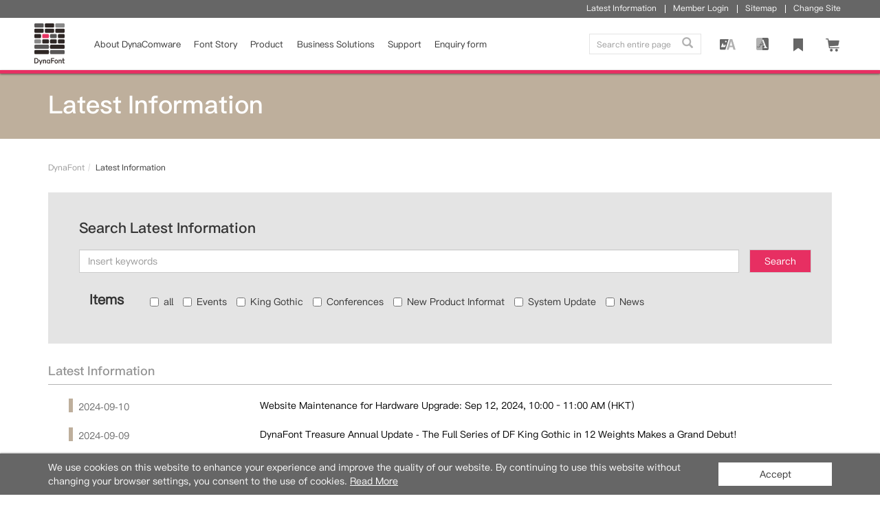

--- FILE ---
content_type: text/html; charset=utf-8
request_url: https://www.dynacw.com.hk/en/news/news.aspx
body_size: 8470
content:



<!DOCTYPE html>
<html lang="zh-Hant-TW">
<head>
    


<meta charset="UTF-8" />
<meta http-equiv="Content-Type" content="text/html; charset=utf-8" />
<meta http-equiv="X-UA-Compatible" content="IE=edge">
<meta name="viewport" content="width=device-width, initial-scale=1, shrink-to-fit=no">
<meta name="format-detection" content="telephone=no">
<title>Latest Information | DynaFont</title>
<meta name="keywords" content="DynaComware, DynaFont, DynaComware font, font company, DynaComware treasure, rare books series, DFRareBook-Ginkgo, DFRareBook-Bamboo, DFRareBook-Rosewood, DFRareBook-Willow, TrueType, OpenType, DigiType, LongXi Nova, DynaComware brand, DynaComware CIS, DynaComware latest font, DynaComware product news, DynaComware event, Hong Kong font database " />
<meta name="description" content="DynaComware was established in 1987 with pioneering quality font technology. DynaFont is sold across the world and has ranked first place in sales in Japan for 15 years in a row. DynaFont has a wide range of font products including basic fonts, art POP Design fonts, and calligraphy fonts, passing down the legacy of Chinese characters and continuing to create classics among the font world. Communicating emotions and culture through font design to promote quality living." />
<meta property="og:image" content="https://www.dynacw.com.hk/en/images/og-img.jpg" />
<meta property="og:description" content="DynaComware was established in 1987 with pioneering quality font technology. DynaFont is sold across the world and has ranked first place in sales in Japan for 15 years in a row. DynaFont has a wide range of font products including basic fonts, art POP Design fonts, and calligraphy fonts, passing down the legacy of Chinese characters and continuing to create classics among the font world. Communicating emotions and culture through font design to promote quality living." />
<meta property="og:url" content="https://www.dynacw.com.hk/en/news/news.aspx" />
<meta property="og:site_name" content="DynaFont" />
<meta property="og:title" content="Latest Information | DynaFont" />
<meta property="og:type" content="website" />
<link rel="image_src" href="https://www.dynacw.com.hk/en/images/og-img.jpg" type="image/jpeg">
<link rel="icon" type="image/ico" href="/favicon.ico" />


<script src="/en/lib/jquery-3.7.1.min.js"></script>
<script src="/en/lib/jquery-migrate-3.4.1.min.js"></script>
<script src="/en/lib/jquery.cookie.js"></script>


<link href="/en/lib/bootstrap-3.3.2/css/bootstrap.css" rel="stylesheet" />
<link href="/en/css/layout.css" rel="stylesheet" />
<link href="/en/css/font.css" rel="stylesheet" />
<link href="/en/css/asset.css?v=202511261405" rel="stylesheet" />
<link href="/en/css/all.css?v=202506041100" rel="stylesheet" />



<!--[if lt IE 9]>
      <script src="lib/html5shiv.min.js"></script>
      <script src="lib/respond.min.js"></script>
<![endif]-->



    <link href="/en/css/news/news.css" rel="stylesheet" />
</head>
<body>
    <div class="wrap">
        <!-- HEADER -->
        
<header class="navbar-fixed-top v2">
    <nav class="nav" role="navigation">
        <!-- LOGO -->
        <a href="/en/index.aspx" class="logo nav__logo" title="DynaFont"></a>
        <div class="nav__right">
            <!-- BURGER -->
            <button type="button" class="navbar-toggle" data-toggle="collapse" data-target="#bs-navbar-collapse">
                <span class="icon-bar"></span>
                <span class="icon-bar"></span>
                <span class="icon-bar"></span>
            </button>
        </div>
        <!-- MENU -->
        <div class="collapse menu" id="bs-navbar-collapse">
            <div class="menu__head">
                <h3 class="menu__title">MENU</h3>
                <img src="/en/images/icon/common/close.png" class="menu__close" data-toggle="collapse" data-target="#bs-navbar-collapse">
            </div>
            <!-- SEARCH -->
            <div class="input-group search">
                <input
                    type="text"
                    id="search"
                    class="form-control input-sm"
                    placeholder="Search entire page"
                    name="txtheadersearchkeyword"
                    onkeydown="uc_header_fullsearch(this,event);" />
                <div class="input-group-btn">
                    <a
                        href="javascript:void(0);"
                        onclick="headersearch(event);"
                        class="btn btn-sm"
                        title="SEARCH"><i class="glyphicon glyphicon-search"></i>
                    </a>
                </div>
            </div>
            <ul class="menu__icons nav__icons">
                <li>
                    <!-- 模擬合圖 -->
                    <a
                        class="icon icon__synthesis"
                        href="/en/fontcomposite/fontcomposite.aspx"
                        data-label="uc_header_synthesis_count"
                        onclick="buttonTrack('header_fontcomposite')">
                        <p>Picture Simulation</p>
                        <span class="tips">Picture Simulation</span>
                        <span class="badge" id="uc_header__synthesis_count"></span>
                    </a>
                </li>
                <li>
                    <!-- 字型比較 -->
                    <a
                        class="icon icon__compare"
                        href="/en/fontcompare/fontcompare.aspx"
                        data-label="uc_header_compare_count"
                        onclick="buttonTrack('header_compare')">
                        <p>Font Comparison</p>
                        <span class="tips">Font Comparison</span>
                        <span class="badge" id="uc_header_compare_count"></span>
                    </a>
                </li>
                <li>
                    <!-- 字型收藏 -->
                    <a
                        class="icon icon__favorite"
                        href="/en/mypage/myfavorite.aspx"
                        data-label="uc_header_favorite"
                        onclick="buttonTrack('header_fav')">
                        <p>My Favorite</p>
                        <span class="tips">My Favorite</span>
                        <span class="badge" id="uc_header_favorite"></span>
                    </a>
                </li>
                <li>
                    <!-- 購物車 -->
                    <a
                        class="icon icon__cart icon__cart--active"
                        href="/en/ec/shopping_cart.aspx"
                        data-label="uc_header_cart_count"
                        onclick="buttonTrack('header_cart')">
                        <p>Shopping Cart</p>
                        <span class="tips">Shopping Cart</span>
                        
                    </a>
                </li>
            </ul>

            <ul class="menu__icons nav__top">
                <li><a class="icon icon__news" href="/en/news/news.aspx">
                    <p>Latest Information</p>
                </a></li>
                <li class="visible-lg"><a class="icon icon__member" href="/en/member/login.aspx">
                    <p>Member Login</p>
                </a></li>
                <li class="hidden-lg"><a class="icon icon__member" href="/en/member/login.aspx">
                    <p>Member Login</p>
                </a></li>
                
                <li><a class="icon icon__sitemap" href="/en/sitemap.aspx">
                    <p>Sitemap</p>
                </a></li>
                <li>
                    <a class="icon icon__change" href="javascript:;" data-toggle="collapse" data-target="#changelang-collapse">
                        <p>Change Site</p>
                    </a>
                </li>
            </ul>
            <a href="/en/index.aspx" class="logo nav__logo" title="DynaFont"></a>
            <ul class="menu__list" id="menu__list">
                <ul class="collapse nav__toplang" id="changelang-collapse">
                    <li><a href="http://www.dynacw.co.jp/">
                        <p>日本語</p>
                    </a></li>
                    <li><a href="http://www.dynacw.com.cn/">
                        <p>简体中文</p>
                    </a></li>
                    <li><a href="http://www.dynacw.com.tw/">
                        <p>繁體中文(TW)</p>
                    </a></li>
                    <li><a href="http://www.dynacw.com.hk/zh/">
                        <p>繁體中文(HK)</p>
                    </a></li>
                    <li><a href="https://www.dynacw.com/en/">
                        <p>English</p>
                    </a></li>
                </ul>
                <li class="menu__item">
                    <div class="menu__main">
                        <a href="/en/about/about_vision_mission.aspx?main" onclick="buttonTrack('header_about')">About DynaComware
                        </a>
                        <span class="menu__arrow" role="button" data-toggle="collapse" data-target="#menuAbout"></span>
                    </div>
                    <ul class="collapse" id="menuAbout">
                        <li><a href="/en/about/about_vision_mission.aspx">Message from the Chairman</a></li>
                        <li><a href="/en/about/about_history.aspx">The History of DynaComware</a></li>
                        <li><a href="/en/about/about_milestone.aspx">Company Timeline</a></li>
                        <li><a href="/en/about/about_activity.aspx">Services</a></li>
                        <li><a href="/en/about/about_development.aspx">History of DynaFont</a></li>
                        <li><a href="/en/about/about_award.aspx">Awards and Recognition</a></li>
                        <li><a href="/en/about/about_logo.aspx">Company Logo</a></li>
                        <li><a href="/en/about/about_traffic.aspx">How to Find Us</a></li>
                    </ul>
                </li>
                <li class="menu__item">
                    <a href="/en/fontstory/fontstory.aspx" onclick="buttonTrack('header_fontstory')">Font Story</a>
                </li>
                <li class="menu__item">
                    <a href="/en/product/product_list.aspx" onclick="buttonTrack('header_product_list')">Product</a>
                </li>
                <li class="menu__item">
                    <div class="menu__main">
                        <a href="/en/business/business.aspx" onclick="buttonTrack('header_business')">Business Solutions
                        </a>
                        <span class="menu__arrow" role="button" data-toggle="collapse" data-target="#menuBusiness"></span>
                    </div>
                    <ul class="collapse" id="menuBusiness">
                        <li><a href="/en/business/business_embedded.aspx">Embedded Font</a></li>
                        <li><a href="/en/business/business_licensing.aspx">DynaFont License Solutions</a></li>
                    </ul>
                </li>
                <li class="menu__item">
                    <div class="menu__main">
                        <a href="/en/support/support_inquiry.aspx" onclick="buttonTrack('header_support')">Support
                        </a>
                        <span class="menu__arrow" role="button" data-toggle="collapse" data-target="#menuSupport"></span>
                    </div>
                    <ul class="collapse" id="menuSupport">
                        <li><a href="/en/support/support_contact.aspx">Contact Us</a></li>
                        <li><a href="/en/support/support_inquiry.aspx">Enquiry Form</a></li>
                        <li><a href="/en/support/support_faq.aspx">FAQ</a></li>
                        <li><a href="/en/support/support_download.aspx">Download Site</a></li>
                        <li><a href="/en/support/support_os11.aspx">List of Supported Operating Systems</a></li>
                        <li><a href="/en/support/support_store_dynalibrary.aspx">Where to Buy</a></li>
                    </ul>
                </li>
                <li class="menu__item">
                    <a href="/en/support/support_inquiry.aspx" role="button" onclick="buttonTrack('header_support_inquire')">Enquiry form</a>
                    
                </li>
                
            </ul>
        </div>
    </nav>

    <!-- GDPR -->
    <div id="GDPR_warning" class="GDPR hidden">
        <div class="container">
            <div class="row">
                <div class="col-xs-12 col-sm-10 GDPR__text">
                    We use cookies on this website to enhance your experience and improve the quality of our website. By continuing to use this website without changing your browser settings, you consent to the use of cookies. <a href="/en/support/privacypolicy.aspx">Read More</a>
                </div>
                <div class="col-xs-12 col-sm-2">
                    <a id="GDPR_checked" href="#" class="btn btn-block bg-white tc-black">Accept</a>
                </div>

            </div>
        </div>
    </div>
</header>
<script type="text/javascript">

    $(function () {
        (function () {
            $.ajax({
                url: '/en/api/getCartItemCount.ashx',
                cache: false,
                method: "GET",
                dataType: "json"
            })
                .done(function (_value) {
                    var count = parseInt(_value.cart_item_count, 10);
                    $('#uc_header_cart_count').remove();
                    $('#uc_header_cart_count').remove();
                    if (!isNaN(count) && count > 0) {
                        $('a[data-label="uc_header_cart_count"]').append('<span class="badge" id="uc_header_cart_count">' + count.toString() + '</span>');
                    }
                })
                .fail(function () {

                })
                .always(function () {

                });
        }());

        //模擬合圖
        var _compositeCookie = getCookie('compositeItem');
        if (!!_compositeCookie) {
            var latestcount = _compositeCookie.split(',')
            $('#uc_header__synthesis_count').text(latestcount.length - 1);

            $(".icon-addcomposite").map(function () {
                var _sid = $(this).attr("data-serviceid")
                if (_compositeCookie.indexOf(_sid + ',') > -1) {
                    $(this).addClass('active');
                    $(this).find(".icon__tip").html("Cancel");
                }
                else {
                    $(this).find(".icon__tip").html("Add to Picture Simulation");
                }
            });
        }

        //字型比較
        var _compareCookie = getCookie('compareItem');
        if (!!_compareCookie) {
            var latestcount = _compareCookie.split(',')
            $('#uc_header_compare_count').text(latestcount.length - 1);

            $(".icon-addcompare").map(function () {
                var _sid = $(this).attr("data-serviceid")
                if (_compareCookie.indexOf(_sid + ',') > -1) {
                    $(this).addClass('active');
                    $(this).find(".icon__tip").html("Cancel");
                }
                else {
                    $(this).find(".icon__tip").html("Add to Font Comparison");
                }
            });

            // 模擬合圖頁面手機版
            $(".controller__btn.controller__btn-compare").map(function () {
                var _sid = $(this).closest(".fontuse_container").attr("data-serviceid");
                if (_compareCookie.indexOf(_sid + ',') > -1) {
                    $(this).addClass('added');
                    $(this).html("The font has been added to Font Comparison");
                }
                else {
                }
            });
        }

        if (document.cookie.indexOf('GDPR_checked=Y') == -1) {
            $('#GDPR_warning').removeClass('hidden');
        }
    });

    function goprivacypolicy() {
        window.location.href = "/en/support/privacypolicy.aspx";
    }

    function headersearch(event) {
        stopDefault(event);
        var headerkeywordvalue = document.getElementsByName("txtheadersearchkeyword")[0].value;
        window.location.href = "/en/search/search.aspx?sk=" + encodeURIComponent(headerkeywordvalue);
    }

    function btnheadertoinquiry(event) {
        stopDefault(event);
        var $form = $('#headerform');
        //2017/7/21 改為直接post到https 解決掉值問題
        $form.attr('action', 'https://www.dynacw.com.hk/en/support/support_inquiry.aspx');
        $form.submit();
    }

    function btnheadersendinquiry(event) {
        stopDefault(event);

        var json_string = {
            txtsupportinquirycustomername: $('input[name="txtheaderinquirycustomername"]').val(),
            txtsupportinquirycustomertel1: $('input[name="txtheaderinquirycustomertel1"]').val(),
            txtsupportinquirycustomeremail: $('input[name="txtheaderinquirycustomeremail"]').val(),
            ddlsupportinquirycategory: $("option:selected", 'select[name="ddlheaderinquirycategory"]').val(),
            txtsupportinquiryaskcontent: $('textarea[name="txtheaderinquirymessages"]').val(),
            txtvalidatecode: $('input[name="txtvalidatecode"]').val()
        };

        $.ajax({
            url: '/en/api/saveheaderinquiry.ashx',
            cache: false,
            method: "POST",
            dataType: "json",
            data: { "d": JSON.stringify(json_string) }
        }).done(function (_value) {
            var response = {};
            if (_value.success === undefined) {
                response = $.parseJSON(_value);
            } else {
                response = _value;
            }

            alert(response.msg.split('<br />').join('\n'));
            if (response.success === "Y") {
                var $inquirycategory = $('select[name="ddlheaderinquirycategory"]').val();

                buttonTrack('Inquiry_Nav_Submit_All');
                pageTrack('vp_inquiry_nav_submit_' + $inquirycategory);

                $('input[name="txtheaderinquirycustomername"]').val('');
                $('input[name="txtheaderinquirycustomertel1"]').val('');
                $('input[name="txtheaderinquirycustomeremail"]').val('');
                $("option", 'select[name="ddlheaderinquirycategory"]').removeAttr('selected');
                $('textarea[name="txtheaderinquirymessages"]').val('');
            } else {
                $('.contact-us-form').slideToggle();
            }
            $("#public_validimg").attr('src', '/en/api/ValidateNumber.ashx?' + Math.random());
        })
            .fail(function () {

            })
            .always(function () {

            });
    }

    function uc_header_fullsearch(obj, event) {
        if (event.which == 13 || event.keyCode == 13) {
            //code to execute here
            stopDefault(event);
            headersearch(event);
        }
    }
    $("#public_validimg").click(function () {
        $("#public_validimg").attr('src', '/en/api/ValidateNumber.ashx?' + Math.random());
        $('.contact-us-form').slideToggle();
    });
    $("#GDPR_checked").click(function () {
        document.cookie = 'GDPR_checked=Y; expires=Fri, 01 Jan 2100 12:00:00 UTC; path=/';
        $('#GDPR_warning').addClass('hidden');
    });
</script>


        <!-- BANNER -->
        
<div id="banner" class="page-banner">
    <!-- TITLE -->
    <div class="container"><h1>Latest Information</h1></div>
</div>

        <form method="post" action="./news.aspx" id="newsForm">
<div class="aspNetHidden">
<input type="hidden" name="hid_isnormall" id="hid_isnormall" value="T" />
<input type="hidden" name="__VIEWSTATE" id="__VIEWSTATE" value="/[base64]/[base64]/[base64]/cz05MCZyPTEwCjIwMjAtMDItMTcuRHluYUZvbnQgUHJvZHVjdHMgRW5kaW5nIFN1cHBvcnQgZm9yIFdpbmRvd3MgN2RkyVsnJjU2Th0MGwVP57MyJEP22lA=" />
</div>

<div class="aspNetHidden">

	<input type="hidden" name="__VIEWSTATEGENERATOR" id="__VIEWSTATEGENERATOR" value="D4E2C3FE" />
	<input type="hidden" name="__EVENTVALIDATION" id="__EVENTVALIDATION" value="/wEdAAIEJVAMj4cUbktDtNu1ChpOzW3IOpdPKFO2GxZP3cefAR32xDEq60sFJp6RMHvutusUSOoI" />
</div>
            <!-- MAIN -->
            <main class="container">
            <!-- CRUMB 麵包削 -->
            
<div class="v2">
    <ol class="breadcrumb">
        <li><a href='/en/index.aspx'>DynaFont</a></li><li>Latest Information</li>
    </ol>
</div>


            

<section>
    <div class="box bg-lightgray">
        <div class="row outer-box">
            <h2 class="col-xs-12">Search Latest Information
            </h2>

            <div class="col-xs-12 form-horizontal">
                <div class="form-group">
                    <div class="col-xs-9 col-md-11">
                        <input type="text" class="form-control" id="font_type" placeholder="Insert keywords" name="txtnewssearchkeyword" />
                    </div>
                    <input type="submit" name="uc_newssearch$btnSend" value="Search" id="uc_newssearch_btnSend" class="col-xs-3 col-md-1 btn btn-default bg-deeppink tc-white" />
                </div>
            </div>

            <div class="col-xs-12 outer-box form-horizontal">
                <div class="form-group">
                    <label for="font_type" class="col-xs-7 col-md-1  news_title text-left">Items</label>
                    <div class="col-xs-10 col-md-10">
                        <label class="checkbox-inline">
                            <input type="checkbox" class="product_type_all" name="cbnewssearchfilterall">all
                        </label>
                        
                                <label class="checkbox-inline">
                                    <input type="checkbox" class="product_type" name="cbnewssearchfilter" value='2' />Events
                                </label>
                            
                                <label class="checkbox-inline">
                                    <input type="checkbox" class="product_type" name="cbnewssearchfilter" value='8' />King Gothic
                                </label>
                            
                                <label class="checkbox-inline">
                                    <input type="checkbox" class="product_type" name="cbnewssearchfilter" value='3' />Conferences
                                </label>
                            
                                <label class="checkbox-inline">
                                    <input type="checkbox" class="product_type" name="cbnewssearchfilter" value='4' />New Product Informat
                                </label>
                            
                                <label class="checkbox-inline">
                                    <input type="checkbox" class="product_type" name="cbnewssearchfilter" value='5' />System Update
                                </label>
                            
                                <label class="checkbox-inline">
                                    <input type="checkbox" class="product_type" name="cbnewssearchfilter" value='6' />News
                                </label>
                            
                        
                    </div>
                </div>
            </div>
        </div>
    </div>
</section>

<script type="text/javascript">
    $(function () {
        if (!!$.cookie === true) {
            if (!!$.cookie('w_newssearch') === true) {
                var w_news = $.parseJSON($.cookie('w_newssearch'));
                var news_all = true;
                var filter_all = true;

                $('input[name="txtnewssearchkeyword"]').val(w_news.w_keyword);
                $('input[name="cbnewssearchmediatype"]').map(function () {
                    var selectedValues = "," + w_news.w_type + ",";
                    if (selectedValues.indexOf("," + $(this).val() + ",") >= 0) {
                        $(this).prop('checked', true);
                    } else {
                        news_all = false;
                    }
                });
                $('input[name="cbnewssearchfilter"]').map(function () {
                    var selectedValues = "," + w_news.w_filter + ",";
                    if (selectedValues.indexOf("," + $(this).val() + ",") >= 0) {
                        $(this).prop('checked', true);
                    } else {
                        filter_all = false;
                    }
                });

                if (!!news_all) {
                    $('.news_type_all').prop('checked', true);
                }

                if (!!filter_all) {
                    $('.product_type_all').prop('checked', true);
                }
            }
        }
    });
</script>

            
            <section class="news_list">
                <h3 class="box box-line">Latest Information</h3>

                
                        <a href='news_detail.aspx?s=160&r=1' class="col-xs-12">
                            
                            <div class="col-xs-12 col-sm-3 tc-gray"><span class="icon bg-brown"></span>2024-09-10</div>
                            <div class="col-xs-11 col-xs-offset-1 col-sm-9 col-sm-offset-0 tc-black">Website Maintenance for Hardware Upgrade: Sep 12, 2024, 10:00–11:00 AM (HKT)</div>
                        </a>
                    
                        <a href='news_detail.aspx?s=158&r=2' class="col-xs-12">
                            
                            <div class="col-xs-12 col-sm-3 tc-gray"><span class="icon bg-brown"></span>2024-09-09</div>
                            <div class="col-xs-11 col-xs-offset-1 col-sm-9 col-sm-offset-0 tc-black">DynaFont Treasure Annual Update - The Full Series of DF King Gothic in 12 Weights Makes a Grand Debut!</div>
                        </a>
                    
                        <a href='news_detail.aspx?s=149&r=3' class="col-xs-12">
                            
                            <div class="col-xs-12 col-sm-3 tc-gray"><span class="icon bg-brown"></span>2023-09-19</div>
                            <div class="col-xs-11 col-xs-offset-1 col-sm-9 col-sm-offset-0 tc-black">DynaFont Treasure adds new "DF UD Yuan" to enhance your reading experience with harmony and kindness</div>
                        </a>
                    
                        <a href='news_detail.aspx?s=140&r=4' class="col-xs-12">
                            
                            <div class="col-xs-12 col-sm-3 tc-gray"><span class="icon bg-brown"></span>2023-01-19</div>
                            <div class="col-xs-11 col-xs-offset-1 col-sm-9 col-sm-offset-0 tc-black">DynaComware Chinese New Year Holiday</div>
                        </a>
                    
                        <a href='news_detail.aspx?s=134&r=5' class="col-xs-12">
                            
                            <div class="col-xs-12 col-sm-3 tc-gray"><span class="icon bg-brown"></span>2022-09-16</div>
                            <div class="col-xs-11 col-xs-offset-1 col-sm-9 col-sm-offset-0 tc-black">DynaComware Official Website New Design Official Launch!</div>
                        </a>
                    
                        <a href='news_detail.aspx?s=131&r=6' class="col-xs-12">
                            
                            <div class="col-xs-12 col-sm-3 tc-gray"><span class="icon bg-brown"></span>2022-08-15</div>
                            <div class="col-xs-11 col-xs-offset-1 col-sm-9 col-sm-offset-0 tc-black">DynaFont Treasure adds 32 typefaces including condensed and design fonts, helping you release your creativity!</div>
                        </a>
                    
                        <a href='news_detail.aspx?s=116&r=7' class="col-xs-12">
                            
                            <div class="col-xs-12 col-sm-3 tc-gray"><span class="icon bg-brown"></span>2021-09-14</div>
                            <div class="col-xs-11 col-xs-offset-1 col-sm-9 col-sm-offset-0 tc-black">DynaFont Treasure to be Updated with 9 New Typefaces - The font revolution of the digital age that draws from Chinese heritage</div>
                        </a>
                    
                        <a href='news_detail.aspx?s=98&r=8' class="col-xs-12">
                            
                            <div class="col-xs-12 col-sm-3 tc-gray"><span class="icon bg-brown"></span>2020-08-19</div>
                            <div class="col-xs-11 col-xs-offset-1 col-sm-9 col-sm-offset-0 tc-black">DynaFont Treasure adds nine brand new character fonts, in both digital format and for traditional print publishing</div>
                        </a>
                    
                        <a href='news_detail.aspx?s=91&r=9' class="col-xs-12">
                            
                            <div class="col-xs-12 col-sm-3 tc-gray"><span class="icon bg-brown"></span>2020-02-20</div>
                            <div class="col-xs-11 col-xs-offset-1 col-sm-9 col-sm-offset-0 tc-black">DynaFont King Gothic Wins Japan's IAUD International Design Award Bronze Award</div>
                        </a>
                    
                        <a href='news_detail.aspx?s=90&r=10' class="col-xs-12">
                            
                            <div class="col-xs-12 col-sm-3 tc-gray"><span class="icon bg-brown"></span>2020-02-17</div>
                            <div class="col-xs-11 col-xs-offset-1 col-sm-9 col-sm-offset-0 tc-black">DynaFont Products Ending Support for Windows 7</div>
                        </a>
                    

                

                <nav class="text-center">
                    <ul class="pagination pagination-sm">
                        <li>
                            <a href='#' aria-label="First">
                                <span aria-hidden="true">&laquo;&laquo;</span>
                            </a>
                        </li>
                        <li>
                            <a href='#' aria-label="Previous">
                                <span aria-hidden="true">&laquo;</span>
                            </a>
                        </li>
                        <li><a href='?p=1'>1</a></li><li><a href='?p=2'>2</a></li>
                        <li>
                            <a href='?p=1' aria-label="Next">
                                <span aria-hidden="true">&raquo;</span>
                            </a>
                        </li>
                        <li>
                            <a href='?p=2' aria-label="End">
                                <span aria-hidden="true">&raquo;&raquo;</span>
                            </a>
                        </li>
                    </ul>
                </nav>
            </section>


        </main>
        </form>
        <!-- FOOTER -->
        
<footer class="v2">
    <div class="container">
        <div class="footer__main">
            <ul class="footer__list">
                <li class="footer__item">
                    <a href="/en/about/about_vision_mission.aspx?main" onclick="buttonTrack('footer_about')">About DynaComware</a>
                    <ul>
                        <li><a href="/en/about/about_vision_mission.aspx" onclick="buttonTrack('footer_about_mission')">Message from the Chairman</a>
                        </li>
                        <li><a href="/en/about/about_history.aspx" onclick="buttonTrack('footer_about_history')">The History of DynaComware</a>
                        </li>
                        <li><a href="/en/about/about_milestone.aspx" onclick="buttonTrack('footer_about_milstone')">Company Timeline</a>
                        </li>
                        <li><a href="/en/about/about_activity.aspx" onclick="buttonTrack('footer_about_activity')">Services</a>
                        </li>
                        <li><a href="/en/about/about_development.aspx" onclick="buttonTrack('footer_about_development')">History of DynaFont</a>
                        </li>
                        <li><a href="/en/about/about_award.aspx" onclick="buttonTrack('footer_about_award')">Awards and Recognition</a>
                        </li>
                        <li><a href="/en/about/about_logo.aspx" onclick="buttonTrack('footer_about_logo')">Company Logo</a>
                        </li>
                        <li><a href="/en/about/about_traffic.aspx" onclick="buttonTrack('footer_about_traffic')">How to Find Us</a>
                        </li>
                    </ul>
                </li>
                <li class="footer__item">
                    <a href="/en/product/product_list.aspx" onclick="buttonTrack('footer_product_list')">Product</a>
                    <ul>
                        <li><a href="/en/product/product_dynalibrary.aspx" onclick="buttonTrack('footer_product_dynalibrary')">DynaFont Treasure</a></li>
                        
                        <li><a href="/en/product/product_package.aspx" onclick="buttonTrack('')">Font Package</a></li>
                        
                        <li><a href="/en/product/product_download.aspx" onclick="buttonTrack('footer_product_download')">DynaFont Products</a></li>
                        <li><a href="/en/business/business_embedded.aspx" onclick="buttonTrack('footer_business_embedded')">Embedded font</a>
                        </li>
                        <li><a href="/en/business/business_licensing.aspx" onclick="buttonTrack('footer_business_licensing')">DynaFont License solutions</a>
                        </li>
                    </ul>
                </li>
            </ul>
            <ul class="footer__list">
                <li class="footer__item">
                    <a href="/en/business/business.aspx" onclick="buttonTrack('footer_business')">Business Solutions</a>
                    <ul>
                        <li><a href="/en/business/business_embedded.aspx" onclick="buttonTrack('footer_business_embedded')">Embedded font</a>
                        </li>
                        <li><a href="/en/business/business_licensing.aspx" onclick="buttonTrack('footer_business_licensing')">DynaFont License solutions</a>
                        </li>
                    </ul>
                </li>
                <li class="footer__item">
                    <a href="/en/support/support_inquiry.aspx" onclick="buttonTrack('footer_support')">Support</a>
                    <ul>
                        <li><a href="/en/support/support_contact.aspx" onclick="buttonTrack('footer_support_contact')">Contact Us</a>
                        </li>
                        <li><a href="/en/support/support_inquiry.aspx" onclick="buttonTrack('footer_support_inquiry')">Enquiry form</a>
                        </li>
                        <li><a href="/en/support/support_faq.aspx" onclick="buttonTrack('footer_support_faq')">FAQ</a>
                        </li>
                        <li><a href="/en/support/support_download.aspx" onclick="buttonTrack('footer_support_download')">Download Site</a>
                        </li>
                        <li><a href="/en/support/support_os11.aspx" onclick="buttonTrack('footer_support_os11')">List of Supported Operating Systems</a>
                        </li>
                        <li><a href="/en/support/support_store_dynalibrary.aspx" onclick="buttonTrack('footer_support_store_dynalibrary')">Where to buy</a>
                        </li>
                    </ul>
                </li>
                <li class="footer__item footer__social">
                    <ul>
                        <li>
                            <a href="https://www.facebook.com/DynaComwareTaiwan/" target="_blank" onclick="buttonTrack('footer_Facebook')">
                                <img src="/en/images/icon/social/facebook.png" alt="facebook">
                                <p>Facebook</p>
                            </a>
                        </li>
                    </ul>
                </li>
            </ul>
        </div>
        <a class="footer__logo" href="/en/index.aspx">
            <img src="/en/images/logo_footer.svg" alt="logo">
        </a>
        <!-- COPYRIGHT -->
        <div class="footer__copyright">
            <p>
                &copy; DynaComware Hong Kong Limited. All Rights Reserved.
                <br class="visible-xs" />
                <a href="/en/support/privacypolicy.aspx">Privacy Policy</a>
            </p>
        </div>
    </div>
</footer>

    </div>

    <!-- JavaScript -->
    
<script>
    var get_ga_cd1 = '0';
</script>
<script src="/en/lib/bootstrap-3.3.2/js/bootstrap.min.js"></script>
<script src="/en/lib/gsap.min.js"></script>
<script src="/en/js/base.js?20251213071852"></script>
<script src="/en/js/uuid.js"></script>
<script src="/en/js/ga.js"></script>
<script src="/en/js/common.js?20251213071852"></script>
<script src="/en/js/resource.js?20251213071852"></script>
    <script src="/en/js/news/news.js"></script>
</body>
</html>



--- FILE ---
content_type: text/css
request_url: https://www.dynacw.com.hk/en/css/layout.css
body_size: 3773
content:
/**********************************************************/
/* LAYOUT.CSS 為 大框架用 CSS 包含 <header> <footer> 內容 */
/**********************************************************/
body {
    -webkit-print-color-adjust: exact;
}

/* ________________________________________________________________________________ */
/* XS 超小屏幕（手机，大於 0px） 及共用 ___________________________________________ */
/* ________________________________________________________________________________ */
@media (min-width: 0px) {
    body {
        position: relative;
        overflow-x: hidden;
    }

    .wrap {
        background: #fff;
        table-layout: fixed;

        -ms-word-wrap: break-word;
        word-wrap: break-word;
        /*-ms-word-break: break-all;
        word-break: break-all;*/

        -ms-word-break: normal;
        word-break: normal;

    }

    hr {
        border-top-color: #ccc;
    }

    p {
        line-height: 2.0;
    }

    /*__ header __________________________________ */
    header {
        height: 76px;
    }

    .topnav {
        display: block;
        width: 100%;
        height: 26px;
        line-height: 11px;
        padding-top: 8px;
        color: #FFF;
        background: #666;
    }

    .topnav>ul>li {
        display: inline-block;
        margin: 0;
        padding: 0 12px;
        border-right: 1px solid #FFF;
    }

    .topnav>ul>li a {
        color: #FFF;
    }

    .topnav>ul>li:last-child {
        border-right: none;
        padding-right: 20px;
    }

    .GlobalTop .dropdown-menu {
        padding: 0;
        margin-top: -49px;
        min-width: 120px;
        width: 120px;
        right: 0;
        left: auto;
        font-size: 13px;
    }

    .GlobalTop .dropdown-menu li {
        padding: 0;
    }

    .GlobalTop .dropdown-menu li a {
        color: #999;
        text-align: center;
        width: 120px;
        margin: 0;
    }

    .GlobalTop .dropdown-menu li a:hover {
        color: #333;
        background: none;
    }

    .mainmeun {
        box-shadow: rgba(0, 0, 0, 0.5) 0 1px 3px;
        border-radius: 0;
    }

    nav .pull-left {
        width: 100%;
        -webkit-padding-start: 10px;
    }

    nav .pull-left li {
        list-style: none;
        font-size: 18px;
        padding-top: 5px;
        padding-bottom: 5px;
        cursor: pointer;
    }

    .logo {
        float: left;
        width: 45px;
        height: 36px;
        margin: 8px 0;
        background: url(../images/logo.svg) center center no-repeat;
        background-size: contain;
    }

    header .navbar-default .navbar-toggle {
        border-color: transparent;
        margin-right: 8px;
        padding: 9px 6px;
    }

    header .btn-cart-xs {
        position: relative;
        float: right;
        padding: 8px 8px 4px 8px;
        margin-top: 8px;
        margin-right: 4px;
        margin-bottom: 8px;
        background-color: rgba(0, 0, 0, 0);
        background-image: none;
        border: 1px solid rgba(0, 0, 0, 0);
        border-radius: 4px;
        color: #beaf9c;
    }

    header .btn-cart-xs:active,
    header .btn-cart-xs:focus,
    header .btn-cart-xs:hover {
        color: #888;
        background-color: #ddd;
        border-color: transparent;
        box-shadow: none;
    }

    header .btn-cart-xs .badge {
        color: #FFF;
        background: #beaf9c;
        padding: 3px 5px;
        margin-left: 0;
        min-width: 18px;
    }

    header .title {
        width: auto;
        height: 36px;
        line-height: 36px;
        margin: 8px 12px;
        font-size: 20px;
        font-weight: bold;
        text-align: center;
    }

    header .btn-cart {
        color: #FFFFFF;
        background: #beaf9c;

    }

    header .badge {
        background: #FFF;
        color: #beaf9c;
        margin-left: 0;
        padding: 3px 5px;
    }

    header .btn-cart:hover {
        color: #FFFFFF;
        background: #beaf9c;
    }

    .search .btn-default {
        background: #e72f62;
        color: #FFF;
    }

    .contact-us .btn-default {
        background: #b2b2b2;
        color: #FFF;
    }

    .GDPR {
        position: fixed;
        bottom: 0;
        left: 0;
        background: #666;
        color: #FFF;
        width: 100%;
        box-shadow: rgba(0, 0, 0, 0.3) 0 -1px 2px;
    }

    .GDPR__text {
        margin-top: 10px;
        margin-bottom: 10px;
    }

    .GDPR__text a {
        color: #FFF;
        text-decoration: underline;
    }
    .GDPR .btn{
        margin-bottom: 15px;
    }

    /*__ banner __________________________________ */

    .crumb {
        color: #999;
    }

    .banner {
        margin-top: 55px;
    }

    .carousel-control .icon-prev,
    .carousel-control .icon-next,
    .carousel-control .glyphicon-menu-left,
    .carousel-control .glyphicon-menu-right {
        position: absolute;
        top: 50%;
        left: 50%;
        z-index: 5;
        display: inline-block;
    }

    .fill {
        display: block;
        width: 100%;
        height: 100%;
        background-position: center center;
        background-size: cover;
        box-shadow: rgba(128, 128, 128, 0.5) 0 -5px 5px inset;
    }

    .title {
        margin-top: 54px;
        height: 84px;
        width: 100%;
    }

    .title h1 {
        color: #FFF;
        line-height: 85px;
        margin-top: 0;
        margin-bottom: 0;
    }

    /*__ main _________________________________ */
    main {
        margin: 5px 0;
    }

    section {
        margin: 20px 0;
    }

    section h2 {
        margin: 20px 0;
    }

    section h2 .btn.pull-right {
        width: 106px;
    }

    section h2 .btn-auto.pull-right {
        width: auto;
    }

    section a {
        margin: 5px 0;
        text-decoration: underline;
    }

    section a.btn {
        text-decoration: none;
    }

    .breadcrumb {
        padding: 8px 0px;
        margin-bottom: 20px;
        list-style: none;
        background-color: #FFFFFF;
        border-radius: 0;
    }

    /*__ footer __________________________________ */
    footer {
        margin: 0 0 10px 0;
    }

    footer .copyright {
        display: block;
        color: #666;
        margin: 10px 0;
        text-align: center;
        font-size: 8px;
    }

    /*__ popup ____________________________________ */
    .modal .close span {
        font-size: 30px;
        padding: 0;
        margin: 0;
    }



    /*__ BootStrp Renew .Start. ___________________________________________________________ */
    .box-line {
        color: #959595;
        border-bottom: 1px solid #B4B4B4;
    }

    .btn,
    .dropdown-menu,
    .form-control,
    input.form-control.input-sm {
        border-radius: 0;
        margin: 0;        
    }
    .form-control{
        white-space: nowrap;
    }

    .btn:hover {
        color: #fff;
        background: #999;
        border-color: #999;
    }

    .pagination>.active>a,
    .pagination>.active>span,
    .pagination>.active>a:hover,
    .pagination>.active>span:hover,
    .pagination>.active>a:focus,
    .pagination>.active>span:focus {
        background: #beaf9c;
        border-color: #beaf9c;
    }

    .pagination>li>a,
    .pagination>li>span {
        color: #beaf9c;
    }

    .pagination>li>a:hover,
    .pagination>li>span:hover,
    .pagination>li>a:focus,
    .pagination>li>span:focus {
        color: #beaf9c;
    }


    a {
        color: #999;
    }

    a:hover {
        color: #e72f62;
    }

    h3 a {
        color: #e72f62;
    }

    /*__ BootStrp Renew .End. ___________________________________________________________ */
}

/* ________________________________________________________________________________ */
/* SM 小屏幕（平板，大於等於 768px） ______________________________________________ */
/* ________________________________________________________________________________ */
@media (min-width: 768px) {

    /*__ header __________________________________ */
    .topnav li {
        display: inline-block;
        margin: 0;
        padding: 0 6px;
        border-right: 1px solid #FFF;
    }

    .mainmeun {
        box-shadow: rgba(0, 0, 0, 0.4) 0 1px 3px;
        border-radius: 0;
    }

    nav .pull-left {
        width: auto;
    }

    nav .pull-left li {
        font-size: 13px;
        padding-top: 0;
        padding-bottom: 0;
    }

    nav .pull-right {
        padding: 22px 0px 21px 0px;
        margin-right: 8px;
    }

    .navbar .pull-right .search {
        width: 130px;
    }

    .navbar {
        border: none;
    }

    .navbar ul {
        margin: 0;
    }

    .navbar ul>li {
        display: inline-block;
    }

    .navbar ul>li>a {
        display: block;
        padding: 29px 4px 30px 4px;
        color: #000;
        white-space: nowrap;
    }

    .navbar li>ul {
        position: fixed;
        margin: 0;
        padding: 5px 0 0 0;
        width: auto;
        /*height: 30px;*/
        color: #fff;
        text-align: left;
        border: none;
        background: #E72F62;
        box-shadow: rgba(128, 128, 128, 0.5) 0 3px 5px inset, rgba(0, 0, 0, 0.5) 0 3px 5px;
        display: none;
    }

    .navbar ul>li>ul>li {
        display: block;
    }

    .navbar ul>li>ul>li:hover {
        background: #FFF;
    }

    .navbar ul>li>ul>li:hover>a {
        color: #666;
        text-decoration: none;
    }

    .navbar li ul li a {
        display: block;
        color: #fff;
        padding: 8px 16px;
    }

    .line {
        background: #e72f62;
        width: 100%;
        height: 5px;
        margin-top: -20px;
        box-shadow: rgba(0, 0, 0, 0.5) 0 1px 3px;
    }

    .contact-us .contact-us-form {
        position: absolute;
        top: 56px;
        left: -227px;
        width: 320px;
        padding: 10px;
        background: #E72F63;

        box-shadow: rgba(128, 128, 128, 0.5) 0 3px 5px inset, rgba(0, 0, 0, 0.5) 0 3px 5px;


        display: none;
        opacity: 0.85;
    }

    .contact-us .contact-us-form .control-label {
        display: block;
        font-size: 12px;
        line-height: 30px;
        height: 30px;
        width: 110px;
        margin: 0 0 5px 0;
        padding: 0px;
        text-align: right;
        color: #FFFFFF;
    }

    .contact-us .contact-us-form .form-control {
        display: block;
        margin: 5px;
        padding: 3px 5px;
        height: 25px;
        width: 185px;
        font-size: 12px;
        line-height: 20px;
    }

    .contact-us .contact-us-form .pull-right {
        display: block;
        padding: 5px 0px;
        margin: 0 7px;
    }

    .contact-us .contact-us-form .btn {
        width: 140px;
    }

    .contact-us textarea {
        height: 65px;
        width: 185px;
        margin: 5px;
        padding: 5px;
        font-size: 12px;
        line-height: 16px;
        resize: none;
    }

    .logo {
        float: left;
        width: 45px;
        height: 60px;
        margin: 8px 12px;
        background: url(../images/logo.svg) center center no-repeat;
        background-size: contain;
    }

    .GDPR .row {
        display: flex;
        align-items: center;
    }

    .GDPR .btn{
        margin-bottom: 0;
    }

    /*__ banner __________________________________ */
    .banner {
        margin-top: 102px;
    }

    .banner .item .container {
        padding: 100px 50px;
    }

    #banner .title {
        padding: 100px 50px;
    }

    .banner .favorites {
        position: absolute;
        display: inline-block;
        bottom: 0px;
        right: 20px;
        width: 150px;
        height: 40px;
        color: #FFF;
        font-size: 13px;
        text-align: center;
        text-decoration: none;
        background: #E72F62;
        /*border-radius: 20px 20px 0 0;*/
        white-space: nowrap;
        padding: 10px;
        box-shadow: rgba(128, 128, 128, 0.5) 0 -3px 5px;
        cursor: pointer;
    }

    .banner .favorites-no {
        display: inline-block;
        font-size: 13px;
        text-align: center;
        line-height: 21px;
        width: 21px;
        height: 21px;
        color: #E72F62;
        background: #fff;
        border-radius: 21px;
        white-space: nowrap;
        margin: 0 0 0 3px;
    }

    .title {
        position: relative;
        margin-top: 108px;
        height: 100px;
        width: 100%;
        padding-top: 32px;
    }

    .title h1 {
        color: #FFF;
        line-height: 36px;
        margin-top: 0;
        margin-bottom: 0;
    }

    .title .favorites {
        position: absolute;
        display: inline-block;
        top: 60px;
        right: 20px;
        width: 150px;
        height: 40px;
        color: #FFF;
        text-align: center;
        text-decoration: none;
        font-size: 12px;
        background: #E72F62;
        /*border-radius: 20px 20px 0 0;*/
        white-space: nowrap;
        padding: 10px;
        box-shadow: rgba(128, 128, 128, 0.5) 0 -3px 5px;
        cursor: pointer;
    }

    .title .favorites-no {
        display: inline-block;
        text-align: center;
        line-height: 25px;
        width: 25px;
        height: 25px;
        color: #E72F62;
        background: #fff;
        border-radius: 25px;
        white-space: nowrap;
        margin: 0 0 0 10px;
    }

    /*__ main __________________________________ */
    main {
        margin: 25px 0 10px 0;
    }

    /*__ footer __________________________________ */
    footer {
        margin: 50px 0 0 0;
    }

    footer a {
        color: #999;
    }

    footer .box {
        position: relative;
        height: auto;
        padding: 20px;
        border-radius: 0px;
        background: #E4E4E4;
    }

    footer .box>ul {
        padding: 0;
        margin-left: 0;
        display: flex;
        justify-content: space-around;
        /* margin-left: 60px; */
    }

    footer .box>ul>li {
        vertical-align: top;
        /* width: auto !important;         */
        /* flex: 1 0 1%; */
        width: initial !important;
    }

    footer .box>ul>li>a {
        color: #666;
        font-size: 13px;
        font-weight: bold;
        padding: 0 0 8px 0;
    }

    footer .box>ul>li>ul {
        display: block;
        padding: 0px;
    }

    footer .box>ul>li>ul>li {
        display: block;
        margin: 3px;
        list-style: none;
        font-size: 12px;
        font-weight: normal;
    }
}

/* ________________________________________________________________________________ */
/* MD 中等屏幕（桌面显示器，大於等於 992px） ______________________________________ */
/* ________________________________________________________________________________ */
@media (min-width: 992px) {

    /*__ header __________________________________ */
    .topnav li {
        display: inline-block;
        margin: 0;
        padding: 0 8px;
        border-right: 1px solid #FFF;
    }

    .navbar ul>li>a {
        display: block;
        padding: 29px 4px 30px 4px;
        color: #000;
    }

    .navbar .pull-right .search {
        width: 130px;
    }

    /*__ footer __________________________________ */
    footer .box>ul {
        /* margin-left: 40px; */
    }
}

/* ________________________________________________________________________________ */
/* LG 大屏幕（大桌面显示器，大於等於 1200px） _____________________________________ */
/* ________________________________________________________________________________ */
@media (min-width: 1200px) {

    /*__ header __________________________________ */
    .topnav li {
        display: inline-block;
        margin: 0;
        padding: 0 12px;
        border-right: 1px solid #FFF;
    }

    .navbar ul>li>a {
        display: block;
        padding: 29px 16px 30px 16px;
        color: #000;
    }

    .navbar .pull-right .search {
        /*width:initial;*/
        width: 190px;
    }

    /*__ footer __________________________________ */
    footer .box>ul {
        /* margin-left: 60px; */
    }
}



@media print {

    .line,
    .mainmeun,
    .title .favorites {
        box-shadow: none;
    }

    .navbar-fixed-top,
    .navbar-fixed-bottom {
        position: relative;
    }

    .btn-arrow-left:after,
    .btn-arrow-right:after {
        display: none;
    }
}

--- FILE ---
content_type: text/css
request_url: https://www.dynacw.com.hk/en/css/font.css
body_size: 875
content:
/***************************************/
/* FONT.CSS 主要放置共用之字型設定 CSS */
/***************************************/


/*
@font-face {
    font-family: 'DFUDGothicStd-W6';
    src: url('font/DFUDGothicStd-W6.eot');
    src: url('font/DFUDGothicStd-W6.eot?#iefix') format('embedded-opentype'), 
    url('font/DFUDGothicStd-W6.woff') format('woff'), 
    url('font/DFUDGothicStd-W6.ttf') format('truetype');
}
*/

@font-face {
    font-family: DFPKingGothicTC-Medium;
    src: url('font/DFPKingGothicTC-Medium.eot'); /* IE9 Compat Modes */
    src: url('font/DFPKingGothicTC-Medium.eot?#iefix') format('embedded-opentype'), /* IE6-IE8 */
    url('font/DFPKingGothicTC-Medium.woff') format('woff'); /* Pretty Modern Browsers */
}
@font-face {
    font-family: DFPKingGothicTC-Regular;
    src: url('font/DFPKingGothicTC-Regular.eot'); /* IE9 Compat Modes */
    src: url('font/DDFPKingGothicTC-Regular.eot?#iefix') format('embedded-opentype'), /* IE6-IE8 */
    url('font/DFPKingGothicTC-Regular.woff') format('woff'); /* Pretty Modern Browsers */
}
@font-face {
    font-family: DFHeiStd-W7;
    src: url('font/DFHeiStd-W7.eot'); /* IE9 Compat Modes */
    src: url('font/DFHeiStd-W7.eot?#iefix') format('embedded-opentype'), /* IE6-IE8 */
    url('font/DFHeiStd-W7.woff2') format('woff2'),
    url('font/DFHeiStd-W7.woff') format('woff'); /* Pretty Modern Browsers */
}

/* ________________________________________________________________________________ */
/* XS 超小屏幕（手机，大於 0px） 及共用 ___________________________________________ */
/* ________________________________________________________________________________ */
@media (min-width: 0px) {

    /*body {
        font-family: Meiryo, Apple LiGothic Medium, '蘋果儷中黑', Microsoft JhengHei, '微軟正黑體', Arial, Helvetica, sans-serif;
    }*/
    body {
        font-family:'DFPKingGothicTC-Regular', '微軟正黑體', 'PingFang', 'LiHei Pro';
    }

    h1 {
        font-family:'DFPKingGothicTC-Medium';
        font-size: 20px;
    }

    h2 {
        font-family:'DFPKingGothicTC-Medium';
        font-size: 18px;
    }

    h3 {
        font-family:'DFPKingGothicTC-Medium';
        font-size: 14px;
    }

    /*span {
        font-size: 12px;
    }*/

    .breadcrumb,
    .crumb {
        font-size: 12px;
    }

    .topnav {
        font-size: 11px;
    }

    .mainmeun {
        font-size: 12px;
    }

    #banner .item .container {
        font-size: 32px;
        color: #333;
    }

    #banner a {
        text-decoration: none;
    }
}

/* ________________________________________________________________________________ */
/* SM 小屏幕（平板，大於等於 768px） ______________________________________________ */
/* ________________________________________________________________________________ */
@media (min-width: 768px) {

    h1 {
        font-size: 36px;
    }

    h2 {
        font-size: 21px;
    }

    h3 {
        font-size: 18px;
    }

    /*span {
        font-size: 16px;
    }*/
    .pagination-sm span {
        font-size: 12px;
    }


    .topnav {
        font-size: 11px;
    }

    .mainmeun {
        font-size: 13px;
    }

    #banner .item .container {
        font-size: 62px;
    }

    #banner a {
        text-decoration: none;
    }

    #banner .item .container {
        font-size: 42px;
        color: #333;
    }
}

/* ________________________________________________________________________________ */
/* MD 中等屏幕（桌面显示器，大於等於 992px） ______________________________________ */
/* ________________________________________________________________________________ */
@media (min-width: 992px) {

    #banner .item .container {
        font-size: 62px;
        color: #333;
    }
}

/* ________________________________________________________________________________ */
/* LG 大屏幕（大桌面显示器，大於等於 1200px） _____________________________________ */
/* ________________________________________________________________________________ */
@media (min-width: 1200px) {
}


--- FILE ---
content_type: text/css
request_url: https://www.dynacw.com.hk/en/css/asset.css?v=202511261405
body_size: 3479
content:
/*********************************************/
/* ASSET.CSS 主要放置 <main> 內共用之 CSS */
/*********************************************/

/* ________________________________________________________________________________ */
/* XS 超小屏幕（手机，大於 0px） 及共用 ___________________________________________ */
/* ________________________________________________________________________________ */
@media (min-width: 0px) {


    /*_ 圓角區塊 ____________________________*/
    .box {
        padding: 10px 0;
        /*border-radius: 20px;*/
        height: auto;
        /*margin-bottom:30px;*/
    }
    .box.bg-lightgray {
        padding: 10px 15px;
    }
    /*_ 圓角區塊內間距 _______________________*/
    .outer-box {
        padding: 10px 30px;
        margin-top: 0px;
        margin-bottom: 0px;
    }

    /* _ BG-Color ____________________________*/
    .bg-gray {
        background: #999999;
    }

    .bg-orange {
        background: #ed6917;
    }

    .bg-red {
        background: #ea4d3c;
    }

    .bg-blue {
        background: #2C72B8;
    }

    .bg-skyblue {
        background: #02A0E9;
    }

    .bg-purple {
        background: #88529E;
    }

    .bg-lightgray {
        background: #E4E4E4;
    }

    .bg-deeppink {
        background: #E72F62;
    }

    .bg-green {
        background: #0CA85E;
    }

    .bg-seagreen {
        background: #45BCB6;
    }

    .bg-yellowgreen {
        background: #8EC43B;
    }

    .bg-yellow {
        background: #FABF02;
    }

    .bg-white {
        background-color: #FFFFFF;
    }

    .bg-brown {
        background-color: #beaf9c;
    }
    

    /*-- 文字顏色 Text Color --*/
    .tc-black {
        color: #000000;
    }

    .tc-white {
        color: #ffffff;
    }

    .tc-gray {
        color: #686868;
    }

    .tc-gray-2 {
        color: #959595;
    }

    .tc-lightgray {
        color: #e4e4e4;
    }

    .tc-deeppink {
        color: #E72F62;
    }

    .tc-red {
        color: #ea4d3c;
    }

    .tc-orange {
        color: #ed6917;
    }

    .tc-purple {
        color: #88529E;
    }

    .tc-blue {
        color: #2C72B8;
    }

    .tc-blue {
        color: #02A0E9;
    }

    .tc-green {
        color: #0CA85E;
    }

    .tc-seagreen {
        color: #45BCB6;
    }

    .tc-yellowgreen {
        color: #8EC43B;
    }

    .tc-yellow {
        color: #FABF02;
    }

    .tc-white {
        color: #ffffff;
    }

    .tc-bright-yellow {
        color: #fabf02;
    }

    .tc-grass-green {
        color: #8ec33c;
    }

    .tc-brown {
        color: #beaf9c;
    }

    /*-- 漸層背景 --*/
    .bg-gradient-deeppink {
        background-image: linear-gradient( to bottom right, #f397b1 0%, #e72f62 100%);
    }

    .bg-gradient-red {
        background-image: linear-gradient( to bottom right, #f5a69e 0%, #ea4d3c 100%);
    }

    .bg-gradient-orange {
        background-image: linear-gradient( to bottom right, #f6b48b 0%, #ed6917 100%);
    }

    .bg-gradient-purple {
        background-image: linear-gradient( to bottom right, #c4a9cf 0%, #88529e 100%);
    }

    .bg-gradient-gray {
        background-image: linear-gradient( to bottom right, #cfcfcf 0%, #686868 100%);
    }


    /*-- 寬度 width --*/
    .w-25 {
        width: 25%;
    }

    .w-50 {
        width: 50%;
    }

    .w-75 {
        width: 75%;
    }

    .w-100 {
        width: 100%;
    }

    /*-- 外距 margin --*/
    .mb-1 {
        margin-bottom: calc(1rem * .25);
    }

    .mb-2 {
        margin-bottom: calc(1rem * .5);
    }

    .mb-3 {
        margin-bottom: calc(1rem);
    }

    .mb-4 {
        margin-bottom: calc(1rem * .15);
    }

    .mb-5 {
        margin-bottom: calc(1rem * .3);
    }

    /*-- 元素屬性 display --*/
    .d-none {
        display: none;
    }

    .d-inline {
        display: inline;
    }

    .d-inline-block {
        display: inline-block;
    }

    .d-block {
        display: block;
    }

    .d-grind {
        display: grid;
    }

    .d-table {
        display: table;
    }

    .d-table-row {
        display: table-row;
    }

    .d-table-cell {
        display: table-cell;
    }

    .d-flex {
        display: flex;
    }

    .d-inline-flex {
        display: inline-flex;
    }


    /*-- flex-wrap --*/
    .flex-wrap {
        flex-wrap: wrap !important;
    }
    
    .flex-nowrap {
        flex-wrap: nowrap !important;
    }
    
    .flex-wrap-reverse {
        flex-wrap: wrap-reverse !important;
    }

    
    /*-- text 相關 --*/
    .text-nowrap {
        white-space: nowrap;
    }


    /*-- 表單 --*/
    .form-horizontal .checkbox-inline {
        margin-left: 0;
        margin-right: 10px;
    }

    .form-horizontal .radio-inline {
        margin-left: 0;
        margin-right: 10px;
    }
    .form-horizontal .radio-inline input[type="radio"]{
        margin-left: -15px;
    }


    /*-- 後台上搞系統使用樣式 .star. --*/
    .item_text td p {
        background: url(../images/netshop/icon_squarearrow.gif) no-repeat left 5px;
        padding: 0 0 0 15px;
        font-size: 13px;
        line-height: 20px;
    }

    .item_text td p.attention {
        background: url(../images/netshop/icon_squarearrow.gif) no-repeat left 5px;
        padding: 0 0 0 15px;
        color: #FF0000;
        font-weight: bold;
        font-size: 13px;
        line-height: 20px;
    }

    /*.item_text td p:before,
    .x_item_text td p:before{
      content: "●";
      margin-left: -12px;
      font-size: 12px;
    }*/
    /*-- 後台上搞系統使用樣式 .end. --*/


    /*_ PRODUCT-INTRO .start. _________________________________*/
    .product-intro {
        margin-bottom:15px;
    }
    .product-intro .intro-font {
        font-size: 8em;
        margin: 15px auto;
        width: 180px;
    }

    .product-intro .intro-img {
        padding: 0 0 15px 0;        
    }

    .product-intro .intro-img-btm {
        padding: 20px;
    }

    .product-intro .intro-box {
        display:block;
        padding:10px 0px;
        margin-bottom:0px;
        margin-top:10px;
    }

    .product-intro .label-box {
        margin-top: 0px;
    }

    .product-intro .intro-title {
        margin-top: 0px;
        margin-bottom: 10px;
        line-height:30px;
    }

        .product-intro .title-img {
           max-height:80px;
        }

        .product-intro .intro-title span {
            font-size: 14px;
        }

    .product-intro .intro-text {
        font-size: 16px;
        line-height: 24px;
        min-height:0;
        color:#959595;
    }

    .product-intro .label {
        display: inline-block;
        margin: 0;
        padding: 0;
        height: 20px;
        border-radius: 0;
    }

    .product-intro .btn.btn-t-xs.btn-orange {
        font-size: 16px;
        width: 100%;
        margin-top:20px;
    }

    .product-intro .form-group .btn-orange:hover {
        font-size: 16px;
        width: 100%;
        color: #FFF;
        background-color: #999;
        border-color: #999;
    }

    .btn-deeppink {
        color: #e62f62;
        background-color: #fff;
        border-color: #e62f62;
    }

    .btn-brown {
        color: #beaf9c;
        background-color: #fff;
        border-color: #beaf9c;
    }

    .btn-orange {
        color: #ed6917;
        background-color: #fff;
        border-color: #ed6917;
    }

    .btn-red {
        color: #ea4d3c;
        background-color: #fff;
        border-color: #ea4d3c;
    }

    .btn-t-xs.btn-orange {
        color: #fff;
        background-color: #beaf9c;
        border-color: #beaf9c;
    }


    .product-intro .btns {
        text-align:center;
        margin:20px 0;
    }

    .product-intro .btn {
        font-size: 12px;
        /*margin-top: 6px;*/   
        /*width: 106px; */
    }

    .product-intro .b1 {
        height: 40px;
        width: 40px;
        line-height: 40px;
        padding: 2px 2px;
        font-size:20px;
    }

        .product-intro .b1:hover {
            /*color: #FFF;*/
            /*background:#FFF;*/
            /*border-color: #E72F62;*/
        }
        .product-intro .b1:hover span {
            /*color: #E72F62;*/
        }

    .product-intro .b2 {
        padding:0;
        height: 40px;
        line-height: 40px;        
    }
        .product-intro .b2:hover {
            /*color: #E72F62;
            border-color: #E72F62;*/
        }
    .product-intro .b3 {
        padding:0;
        height: 40px;
        line-height: 40px;        
    }
        .product-intro .b3:hover {
            /*color: #E72F62;
            border-color: #E72F62;*/
        }
    .product-intro .t18 {
        font-size: 18px;
        font-weight: bold;
    }

    .product-intro .t16 {
        font-size: 16px;
    }

    .product-intro .t14 {
        font-size: 14px;
    }

    .product-intro .t12 {
        font-size: 12px;
    }

    .product-intro .input-sm {
        height: 20px;
        padding: 0px;
        line-height: 24px;
    }

    .product-intro .form-group {
        margin-bottom: 0;
    }

    .product-intro .mt-10 {
        margin-top: 10px;
    }

    .product-intro .btn-version {
        color:#E72F62;
        background:#FFFFFF;
        border:1px #E72F62 solid;
        width:31.0%;
        margin:4px auto;
    }
    .product-intro .version> div > a { margin-right:4px; }
    .product-intro .version> div > a:last-child { margin-right:0;}
    .product-intro .btn-version:hover,
    .product-intro .btn-version.active {
       color:#FFFFFF;
       background:#E72F62;
       border:1px #E72F62 solid;
    }

    /*_ PRODUCT-INTRO .end. ___________________________________*/

    /*_ Business MORE-INFO .start. ___________________________________*/
    .more-info a {
        font-size: 14px;
    }

    .more-info .btn-default {
        margin:0 0 10px 0;
        border-radius:0;
    }

    .more-info .info-btn .btn-t-lg.mt16 {
       margin-top:16px;
    }
    .more-info .info-btn .btn-t-lg.mt20 {
       margin-top:20px;
    }
    .more-info .info-btn .btn-t-lg.mt36 {
       margin-top:36px;
    }

    .more-info .outer-box {
        padding:0 25px;
    }
    /*_ Business MORE-INFO .end. __________________________________________________________*/

    /* btn-arrow-none */
    .btn-arrow-none {
        position: relative;
        padding: 18px 0;
        border-radius:0;
        border: none;
    }

    /* btn-arrow-right */
    .btn-arrow-right,
    .btn-arrow-right:hover {
        position: relative;
        padding: 18px 0;
        border: none;
        border-radius: 0;
        -webkit-border-radius: 0;
        -moz-border-radius: 0;
    }
        .btn-arrow-right:after {
            content: "";
            position: absolute;
            top: 0;
            right: -26px;
            width: 26px;
            height: 56px;
            background: url("../images/arrow-right.png") no-repeat;
        }
        .btn-arrow-right:hover:after {
            content: "";
            position: absolute;
            top: 0;
            right: -26px;
            width: 26px;
            height: 56px;
            background: url("../images/arrow-right-ov.png") no-repeat;
        }



    /* btn-arrow-left */
    .btn-arrow-left,
    .btn-arrow-left:hover {
        position: relative;
        padding: 18px 0;
        border-radius: 0; 
        -webkit-border-radius: 0;
        -moz-border-radius: 0;
    }
        .btn-arrow-left:after {
            content: "";
            position: absolute;
            top: 0;
            left: -26px;
            width: 26px;
            height: 56px;
            background: url("../images/arrow-left.png") no-repeat;
        }
        .btn-arrow-left:hover:after {
            content: "";
            position: absolute;
            top: 0;
            left: -26px;
            width: 26px;
            height: 56px;
            background: url("../images/arrow-left-ov.png") no-repeat;
        }

        .btn-arrow-left.pd8 {
            padding:8px 0;
        }
        .btn-arrow-right.pd8 {
            padding:18px 0;
        }

        .pd4-xs { padding: 0 4px;}

}

/* ________________________________________________________________________________ */
/* SM 小屏幕（平板，大於等於 768px） ______________________________________________ */
/* ________________________________________________________________________________ */
@media (min-width: 768px) {
    /*_ PRODUCT-INTRO .start. _________________________________*/

    .product-intro .intro-text {
        font-size: 13px;
        line-height: 22px;
        min-height:70px;
    }

    .product-intro .btns {
        text-align:right;
        margin:0 0;
    }

     .product-intro .btn {
        font-size: 12px;
        /*margin-top: 6px;*/   
        /*width: 86px;*/ 
    }
        .product-intro .title-img {
           max-height:36px;
        }


    .product-intro .b1 {
        height: 36px;
        width: 36px;
        line-height: 36px;
        padding: 2px 2px;
        font-size:18px;
    }

        .product-intro .b1:hover {
            color: #FFFFFF;
        }

    .product-intro .b2 {
        padding:0;
        height: 36px;
        line-height: 36px;        
    }

    .product-intro .b3 {
        padding:0;
        height: 36px;
        line-height: 36px;        
    }

    .product-intro .label {
        display: inline-block;
        margin: 3px 0 2px 0;
        padding: 0;
        height: 15px;
        border-radius: 0;
    }

    .product-intro .btn-version {
        width:auto;
        padding:5px 5px;
        margin:0;
    }

    /*_ PRODUCT-INTRO .end. ___________________________________*/

    .pd4-xs { padding: 0 15px;}
}

/* ________________________________________________________________________________ */
/* MD 中等屏幕（桌面显示器，大於等於 992px） ______________________________________ */
/* ________________________________________________________________________________ */
@media (min-width: 992px) {
     /*_ PRODUCT-INTRO .start. _________________________________*/

    .product-intro .intro-text {
        font-size: 16px;
        line-height: 26px;
        min-height:115px;
    }
     .product-intro .btn {
        font-size: 12px;
        /*margin-top: 6px;*/   
        /*width: 106px;*/ 
    }
        .product-intro .title-img {
           max-height:40px;
        }
    .product-intro .b1 {
        height: 40px;
        width: 40px;
        line-height: 40px;
        padding: 2px 2px;
        font-size:20px;
    }

        .product-intro .b1:hover {
            color: #FFFFFF;
        }

    .product-intro .b2 {
        padding:0;
        height: 40px;
        line-height: 40px;        
    }

    .product-intro .b3 {
        padding:0;
        height: 40px;
        line-height: 40px;        
    }

    .product-intro .btn-version {
        width:auto;
        padding:5px 17.5px;        
    }
    /*_ PRODUCT-INTRO .end. ___________________________________*/   
}

/* ________________________________________________________________________________ */
/* LG 大屏幕（大桌面显示器，大於等於 1200px） _____________________________________ */
/* ________________________________________________________________________________ */
@media (min-width: 1200px) {
      /*_ PRODUCT-INTRO .start. _________________________________*/

    .product-intro .intro-text {
        font-size: 16px;
        line-height: 28px;
        min-height:155px;
    }
    .product-intro .btn-version {
        width:auto;
        padding:5px 28.5px;        
    }
    /*_ PRODUCT-INTRO .end. ___________________________________*/
}



/*
@media print {

  a,
  a:visited {
    text-decoration: none;
  }
  a[href]:after {
    content: "";
  }
  abbr[title]:after {
    content: "";
  }
  a[href^="#"]:after,
  a[href^="javascript:"]:after {
    content: "";
  }

    .bg-deeppink {        background:#e72f62 !important;    }
 
}

    */

--- FILE ---
content_type: text/css
request_url: https://www.dynacw.com.hk/en/css/all.css?v=202506041100
body_size: 38960
content:
@charset "UTF-8";
@import url("https://fonts.googleapis.com/css2?family=Noto+Sans+TC:wght@100;300;400;500;700;900&display=swap");
@import url("https://fonts.googleapis.com/css2?family=Noto+Serif+TC:wght@200;300;400;500;600;700;900&display=swap");
@font-face {
  font-family: DFHeiStd-W7;
  src: url("./vendor/fonts/DFHeiStd-W7.eot"); /* IE9 Compat Modes */
  src: url("./vendor/fonts/DFHeiStd-W7.eot?#iefix") format("embedded-opentype"), url("./vendor/fonts/DFHeiStd-W7.woff2") format("woff2"), url("./vendor/fonts/DFHeiStd-W7.woff") format("woff"); /* Pretty Modern Browsers */
}
/* Font */
/**********************************************************/
/* FOOTER.CSS 為 大框架用 CSS 包含 <header> <footer> 內容 */
/**********************************************************/
/* ________________________________________________________________________________ */
/* XS 超小屏幕（手机，大於 0px） 及共用 ___________________________________________ */
/* ________________________________________________________________________________ */
@media (min-width: 0px) {
  /*__ footer __________________________________ */
  footer.v2 {
    position: relative;
    height: auto;
    margin: auto;
    border-radius: 0px;
    background: #e4e4e4;
  }
  footer.v2 a {
    color: #959595;
  }
  footer.v2 a:hover, footer.v2 a:focus {
    color: #e72f62;
  }
  footer.v2 .container {
    display: flex;
    align-items: center;
    justify-content: center;
    flex-direction: column;
  }
  footer.v2 .footer__main {
    display: flex;
    align-items: flex-start;
    justify-content: flex-start;
    padding: 0;
    margin: 20px auto;
  }
  footer.v2 .footer__main ul {
    list-style: none;
  }
  footer.v2 .footer__main ul li ul {
    padding: 0;
    margin-top: 16px;
    list-style: none;
    line-height: 1.5;
  }
  footer.v2 .footer__main ul li ul a {
    color: #959595;
    font-size: 13px;
    font-weight: normal;
  }
  footer.v2 .footer__main ul li ul a:hover, footer.v2 .footer__main ul li ul a:focus {
    color: #e72f62;
  }
  footer.v2 .footer__list {
    padding: 0;
  }
  footer.v2 .footer__item {
    width: 170px;
    margin-top: 20px;
  }
  footer.v2 .footer__item a {
    font-size: 16px;
    font-weight: 500;
    color: #333333;
  }
  footer.v2 .footer__copyright {
    color: #959595;
    font-size: 10px;
    text-align: center;
    margin: 20px auto;
  }
  footer.v2 .footer__copyright a {
    margin-left: 10px;
  }
  footer.v2 .footer__logo img {
    width: 235px;
    height: 65px;
    margin: 20px auto;
    background: none;
  }
  footer.v2 .footer__social {
    padding-right: 0;
  }
  footer.v2 .footer__social img {
    width: 16px;
    height: 16px;
    margin-right: 5px;
  }
  footer.v2 .footer__social a {
    font-size: 12px !important;
    color: #333333 !important;
  }
  footer.v2 .footer__social p {
    display: inline;
  }
}
/* ________________________________________________________________________________ */
/* SM 小屏幕（平板，大於等於 768px） ______________________________________________ */
/* ________________________________________________________________________________ */
@media (min-width: 768px) {
  /*__ footer __________________________________ */
  footer.v2 .footer__list {
    display: flex;
    align-items: flex-start;
    justify-content: flex-start;
  }
  footer.v2 .footer__item {
    padding-left: 15px;
  }
  footer.v2 .footer__social {
    display: none;
  }
}
/* ________________________________________________________________________________ */
/* MD 中等屏幕（桌面显示器，大於等於 992px） ______________________________________ */
/* ________________________________________________________________________________ */
@media (min-width: 992px) {
  /*__ footer __________________________________ */
  footer.v2 .container {
    position: relative;
  }
  footer.v2 .footer__main {
    margin-left: 31%;
    margin-bottom: 80px;
  }
  footer.v2 .footer__logo {
    position: absolute;
    top: 20px;
    left: 15px;
  }
  footer.v2 .footer__logo img {
    width: 280px;
    height: 91px;
  }
  footer.v2 .footer__copyright {
    font-size: 14px;
    position: absolute;
    bottom: 0;
    left: 15px;
  }
  footer.v2 .footer__social {
    display: block;
    position: absolute;
    top: 120px;
    left: 0;
    width: 120px;
  }
  footer.v2 .footer__social ul {
    display: flex;
    align-items: flex-start;
    justify-content: flex-start;
  }
  footer.v2 .footer__social ul li {
    margin-right: 10px;
  }
  footer.v2 .footer__social img {
    width: 36px;
    height: 36px;
  }
  footer.v2 .footer__social p {
    display: none;
  }
}
/* ________________________________________________________________________________ */
/* LG 大屏幕（大桌面显示器，大於等於 1200px） _____________________________________ */
/* ________________________________________________________________________________ */
@media (min-width: 1200px) {
  /*__ footer __________________________________ */
}
/* ________________________________________________________________________________ */
/* XS 超小屏幕（手机，大於 0px） 及共用 ___________________________________________ */
/* ________________________________________________________________________________ */
@media (min-width: 0px) {
  .page-banner {
    display: flex;
    align-items: center;
    justify-content: center;
    height: 70px;
    width: 100%;
    background-color: #beaf9c;
    margin-top: 40px;
  }
  .page-banner .container {
    margin-left: 0 !important;
  }
  .page-banner .container h1 {
    color: #FFF;
    font-size: 20px;
    font-weight: 500;
    line-height: 1;
    margin-top: 0;
    margin-bottom: 0;
    margin-right: auto;
  }
}
/* ________________________________________________________________________________ */
/* SM 小屏幕（平板，大於等於 768px） ______________________________________________ */
/* ________________________________________________________________________________ */
@media (min-width: 768px) {
  .page-banner {
    height: 100px;
  }
  .page-banner .container {
    margin-left: auto !important;
  }
  .page-banner .container h1 {
    font-size: 36px;
  }
}
/* ________________________________________________________________________________ */
/* MD 中等屏幕（桌面显示器，大於等於 992px） ______________________________________ */
/* ________________________________________________________________________________ */
@media (min-width: 992px) {
  .page-banner {
    margin-top: 102px;
  }
}
/* ________________________________________________________________________________ */
/* LG 大屏幕（大桌面显示器，大於等於 1200px） _____________________________________ */
/* ________________________________________________________________________________ */
/*********************************************/
/* ASSET.CSS 主要放置 <main> 內共用之 CSS */
/*********************************************/
/* ________________________________________________________________________________ */
/* XS 超小屏幕（手机，大於 0px） 及共用 ___________________________________________ */
/* ________________________________________________________________________________ */
/* ________________________________________________________________________________ */
/* SM 小屏幕（平板，大於等於 768px） ______________________________________________ */
/* ________________________________________________________________________________ */
/* ________________________________________________________________________________ */
/* LG 大屏幕（大桌面显示器，大於等於 1200px） _____________________________________ */
/* ________________________________________________________________________________ */
.v2 {
  /**
   * Owl Carousel v2.3.4
   * Copyright 2013-2018 David Deutsch
   * Licensed under: SEE LICENSE IN https://github.com/OwlCarousel2/OwlCarousel2/blob/master/LICENSE
   */
  /**
   * Owl Carousel v2.3.4
   * Copyright 2013-2018 David Deutsch
   * Licensed under: SEE LICENSE IN https://github.com/OwlCarousel2/OwlCarousel2/blob/master/LICENSE
   */
  /**
   * Swiper 7.0.3
   * Most modern mobile touch slider and framework with hardware accelerated transitions
   * https://swiperjs.com
   *
   * Copyright 2014-2021 Vladimir Kharlampidi
   *
   * Released under the MIT License
   *
   * Released on: September 3, 2021
   */
  /* ________________________________________________________________________________ */
  /* XS 超小屏幕（手机，大於 0px） 及共用 ___________________________________________ */
  /* ________________________________________________________________________________ */
  /* ________________________________________________________________________________ */
  /* SM 小屏幕（平板，大於等於 768px） ______________________________________________ */
  /* ________________________________________________________________________________ */
  /* ________________________________________________________________________________ */
  /* MD 中等屏幕（桌面显示器，大於等於 992px） ______________________________________ */
  /* ________________________________________________________________________________ */
  /* ________________________________________________________________________________ */
  /* LG 大屏幕（大桌面显示器，大於等於 1200px） _____________________________________ */
  /* ________________________________________________________________________________ */
  /**********************************************************/
  /* HEADER.CSS 為 大框架用 CSS 包含 <header> 內容 */
  /**********************************************************/
  /* ________________________________________________________________________________ */
  /* XS 超小屏幕（手机，大於 0px） 及共用 ___________________________________________ */
  /* ________________________________________________________________________________ */
  /* ________________________________________________________________________________ */
  /* SM 小屏幕（平板，大於等於 768px） ______________________________________________ */
  /* ________________________________________________________________________________ */
  /* ________________________________________________________________________________ */
  /* MD 中等屏幕（桌面显示器，大於等於 992px） ______________________________________ */
  /* ________________________________________________________________________________ */
  /* ________________________________________________________________________________ */
  /* LG 大屏幕（大桌面显示器，大於等於 1200px） _____________________________________ */
  /* ________________________________________________________________________________ */
  /**********************************************************/
  /* FOOTER.CSS 為 大框架用 CSS 包含 <header> <footer> 內容 */
  /**********************************************************/
  /* ________________________________________________________________________________ */
  /* XS 超小屏幕（手机，大於 0px） 及共用 ___________________________________________ */
  /* ________________________________________________________________________________ */
  /* ________________________________________________________________________________ */
  /* SM 小屏幕（平板，大於等於 768px） ______________________________________________ */
  /* ________________________________________________________________________________ */
  /* ________________________________________________________________________________ */
  /* MD 中等屏幕（桌面显示器，大於等於 992px） ______________________________________ */
  /* ________________________________________________________________________________ */
  /* ________________________________________________________________________________ */
  /* LG 大屏幕（大桌面显示器，大於等於 1200px） _____________________________________ */
  /* ________________________________________________________________________________ */
  /* ________________________________________________________________________________ */
  /* XS 超小屏幕（手机，大於 0px） 及共用 ___________________________________________ */
  /* ________________________________________________________________________________ */
  /* ________________________________________________________________________________ */
  /* SM 小屏幕（平板，大於等於 768px） ______________________________________________ */
  /* ________________________________________________________________________________ */
  /* ________________________________________________________________________________ */
  /* MD 中等屏幕（桌面显示器，大於等於 992px） ______________________________________ */
  /* ________________________________________________________________________________ */
  /* ________________________________________________________________________________ */
  /* LG 大屏幕（大桌面显示器，大於等於 1200px） _____________________________________ */
  /* ________________________________________________________________________________ */
  /* ________________________________________________________________________________ */
  /* XS 超小屏幕（手机，大於 0px） 及共用 ___________________________________________ */
  /* ________________________________________________________________________________ */
  /* ________________________________________________________________________________ */
  /* SM 小屏幕（平板，大於等於 768px） ______________________________________________ */
  /* ________________________________________________________________________________ */
  /* ________________________________________________________________________________ */
  /* MD 中等屏幕（桌面显示器，大於等於 992px） ______________________________________ */
  /* ________________________________________________________________________________ */
  /* ________________________________________________________________________________ */
  /* LG 大屏幕（大桌面显示器，大於等於 1200px） _____________________________________ */
  /* ________________________________________________________________________________ */
  /*********************************************/
  /* ASSET.CSS 主要放置 <main> 內共用之 CSS */
  /*********************************************/
  /* ________________________________________________________________________________ */
  /* XS 超小屏幕（手机，大於 0px） 及共用 ___________________________________________ */
  /* ________________________________________________________________________________ */
  /* ________________________________________________________________________________ */
  /* SM 小屏幕（平板，大於等於 768px） ______________________________________________ */
  /* ________________________________________________________________________________ */
  /* ________________________________________________________________________________ */
  /* LG 大屏幕（大桌面显示器，大於等於 1200px） _____________________________________ */
  /* ________________________________________________________________________________ */
  /* ________________________________________________________________________________ */
  /* XS 超小屏幕（手机，大於 0px） 及共用 ___________________________________________ */
  /* ________________________________________________________________________________ */
  /* ________________________________________________________________________________ */
  /* SM 小屏幕（平板，大於等於 768px） ______________________________________________ */
  /* ________________________________________________________________________________ */
  /* ________________________________________________________________________________ */
  /* MD 中等屏幕（桌面显示器，大於等於 992px） ______________________________________ */
  /* ________________________________________________________________________________ */
  /* ________________________________________________________________________________ */
  /* LG 大屏幕（大桌面显示器，大於等於 1200px） _____________________________________ */
  /* ________________________________________________________________________________ */
  /* ________________________________________________________________________________ */
  /* XS 超小屏幕（手机，大於 0px） 及共用 ___________________________________________ */
  /* ________________________________________________________________________________ */
  /* ________________________________________________________________________________ */
  /* SM 小屏幕（平板，大於等於 768px） ______________________________________________ */
  /* ________________________________________________________________________________ */
  /* ________________________________________________________________________________ */
  /* MD 中等屏幕（桌面显示器，大於等於 992px） ______________________________________ */
  /* ________________________________________________________________________________ */
  /* ________________________________________________________________________________ */
  /* LG 大屏幕（桌面显示器，大於等於 1200px） ______________________________________ */
  /* ________________________________________________________________________________ */
  /* ________________________________________________________________________________ */
  /* XS 超小屏幕（手机，大於 0px） 及共用 ___________________________________________ */
  /* ________________________________________________________________________________ */
  /* ________________________________________________________________________________ */
  /* SM 小屏幕（平板，大於等於 768px） ______________________________________________ */
  /* ________________________________________________________________________________ */
  /* ________________________________________________________________________________ */
  /* MD 中等屏幕（桌面显示器，大於等於 992px） ______________________________________ */
  /* ________________________________________________________________________________ */
  /* ________________________________________________________________________________ */
  /* LG 大屏幕（桌面显示器，大於等於 1200px） ______________________________________ */
  /* ________________________________________________________________________________ */
  /* ________________________________________________________________________________ */
  /* XS 超小屏幕（手机，大於 0px） 及共用 ___________________________________________ */
  /* ________________________________________________________________________________ */
  /* ________________________________________________________________________________ */
  /* SM 小屏幕（平板，大於等於 768px） ______________________________________________ */
  /* ________________________________________________________________________________ */
  /* ________________________________________________________________________________ */
  /* MD 中等屏幕（桌面显示器，大於等於 992px） ______________________________________ */
  /* ________________________________________________________________________________ */
  /* ________________________________________________________________________________ */
  /* LG 大屏幕（桌面显示器，大於等於 1200px） ______________________________________ */
  /* ________________________________________________________________________________ */
}
.v2 .owl-carousel, .v2 .owl-carousel .owl-item {
  -webkit-tap-highlight-color: transparent;
  position: relative;
}
.v2 .owl-carousel {
  display: none;
  width: 100%;
  z-index: 1;
}
.v2 .owl-carousel .owl-stage {
  position: relative;
  touch-action: manipulation;
  -moz-backface-visibility: hidden;
}
.v2 .owl-carousel .owl-stage:after {
  content: ".";
  display: block;
  clear: both;
  visibility: hidden;
  line-height: 0;
  height: 0;
}
.v2 .owl-carousel .owl-stage-outer {
  position: relative;
  overflow: hidden;
  -webkit-transform: translate3d(0, 0, 0);
}
.v2 .owl-carousel .owl-item, .v2 .owl-carousel .owl-wrapper {
  -webkit-backface-visibility: hidden;
  -moz-backface-visibility: hidden;
  -ms-backface-visibility: hidden;
  -webkit-transform: translate3d(0, 0, 0);
  -moz-transform: translate3d(0, 0, 0);
  -ms-transform: translate3d(0, 0, 0);
}
.v2 .owl-carousel .owl-item {
  min-height: 1px;
  float: left;
  -webkit-backface-visibility: hidden;
  -webkit-touch-callout: none;
}
.v2 .owl-carousel .owl-item img {
  display: block;
  width: 100%;
}
.v2 .owl-carousel .owl-dots.disabled, .v2 .owl-carousel .owl-nav.disabled {
  display: none;
}
.v2 .no-js .owl-carousel, .v2 .owl-carousel.owl-loaded {
  display: block;
}
.v2 .owl-carousel .owl-dot, .v2 .owl-carousel .owl-nav .owl-next, .v2 .owl-carousel .owl-nav .owl-prev {
  cursor: pointer;
  -webkit-user-select: none;
  -moz-user-select: none;
  user-select: none;
}
.v2 .owl-carousel .owl-nav button.owl-next, .v2 .owl-carousel .owl-nav button.owl-prev, .v2 .owl-carousel button.owl-dot {
  background: 0 0;
  color: inherit;
  border: none;
  padding: 0 !important;
  font: inherit;
}
.v2 .owl-carousel.owl-loading {
  opacity: 0;
  display: block;
}
.v2 .owl-carousel.owl-hidden {
  opacity: 0;
}
.v2 .owl-carousel.owl-refresh .owl-item {
  visibility: hidden;
}
.v2 .owl-carousel.owl-drag .owl-item {
  touch-action: pan-y;
  -webkit-user-select: none;
  -moz-user-select: none;
  user-select: none;
}
.v2 .owl-carousel.owl-grab {
  cursor: move;
  cursor: grab;
}
.v2 .owl-carousel.owl-rtl {
  direction: rtl;
}
.v2 .owl-carousel.owl-rtl .owl-item {
  float: right;
}
.v2 .owl-carousel .animated {
  animation-duration: 1s;
  animation-fill-mode: both;
}
.v2 .owl-carousel .owl-animated-in {
  z-index: 0;
}
.v2 .owl-carousel .owl-animated-out {
  z-index: 1;
}
.v2 .owl-carousel .fadeOut {
  animation-name: fadeOut;
}
@keyframes fadeOut {
  0% {
    opacity: 1;
  }
  100% {
    opacity: 0;
  }
}
.v2 .owl-height {
  transition: height 0.5s ease-in-out;
}
.v2 .owl-carousel .owl-item .owl-lazy {
  opacity: 0;
  transition: opacity 0.4s ease;
}
.v2 .owl-carousel .owl-item .owl-lazy:not([src]), .v2 .owl-carousel .owl-item .owl-lazy[src^=""] {
  max-height: 0;
}
.v2 .owl-carousel .owl-item img.owl-lazy {
  transform-style: preserve-3d;
}
.v2 .owl-carousel .owl-video-wrapper {
  position: relative;
  height: 100%;
  background: #000;
}
.v2 .owl-carousel .owl-video-play-icon {
  position: absolute;
  height: 80px;
  width: 80px;
  left: 50%;
  top: 50%;
  margin-left: -40px;
  margin-top: -40px;
  background: url(owl.video.play.png) no-repeat;
  cursor: pointer;
  z-index: 1;
  -webkit-backface-visibility: hidden;
  transition: transform 0.1s ease;
}
.v2 .owl-carousel .owl-video-play-icon:hover {
  transform: scale(1.3, 1.3);
}
.v2 .owl-carousel .owl-video-playing .owl-video-play-icon, .v2 .owl-carousel .owl-video-playing .owl-video-tn {
  display: none;
}
.v2 .owl-carousel .owl-video-tn {
  opacity: 0;
  height: 100%;
  background-position: center center;
  background-repeat: no-repeat;
  background-size: contain;
  transition: opacity 0.4s ease;
}
.v2 .owl-carousel .owl-video-frame {
  position: relative;
  z-index: 1;
  height: 100%;
  width: 100%;
}
.v2 .owl-theme .owl-dots, .v2 .owl-theme .owl-nav {
  text-align: center;
  -webkit-tap-highlight-color: transparent;
}
.v2 .owl-theme .owl-nav {
  margin-top: 10px;
}
.v2 .owl-theme .owl-nav [class*=owl-] {
  color: #FFF;
  font-size: 14px;
  margin: 5px;
  padding: 4px 7px;
  background: #D6D6D6;
  display: inline-block;
  cursor: pointer;
  border-radius: 3px;
}
.v2 .owl-theme .owl-nav [class*=owl-]:hover {
  background: #869791;
  color: #FFF;
  text-decoration: none;
}
.v2 .owl-theme .owl-nav .disabled {
  opacity: 0.5;
  cursor: default;
}
.v2 .owl-theme .owl-nav.disabled + .owl-dots {
  margin-top: 10px;
}
.v2 .owl-theme .owl-dots .owl-dot {
  display: inline-block;
  zoom: 1;
}
.v2 .owl-theme .owl-dots .owl-dot span {
  width: 10px;
  height: 10px;
  margin: 5px 7px;
  background: #D6D6D6;
  display: block;
  -webkit-backface-visibility: visible;
  transition: opacity 0.2s ease;
  border-radius: 30px;
}
.v2 .owl-theme .owl-dots .owl-dot.active span, .v2 .owl-theme .owl-dots .owl-dot:hover span {
  background: #869791;
}
@font-face {
  font-family: swiper-icons;
  src: url("data:application/font-woff;charset=utf-8;base64, [base64]//wADZ2x5ZgAAAywAAADMAAAD2MHtryVoZWFkAAABbAAAADAAAAA2E2+eoWhoZWEAAAGcAAAAHwAAACQC9gDzaG10eAAAAigAAAAZAAAArgJkABFsb2NhAAAC0AAAAFoAAABaFQAUGG1heHAAAAG8AAAAHwAAACAAcABAbmFtZQAAA/gAAAE5AAACXvFdBwlwb3N0AAAFNAAAAGIAAACE5s74hXjaY2BkYGAAYpf5Hu/j+W2+MnAzMYDAzaX6QjD6/4//Bxj5GA8AuRwMYGkAPywL13jaY2BkYGA88P8Agx4j+/8fQDYfA1AEBWgDAIB2BOoAeNpjYGRgYNBh4GdgYgABEMnIABJzYNADCQAACWgAsQB42mNgYfzCOIGBlYGB0YcxjYGBwR1Kf2WQZGhhYGBiYGVmgAFGBiQQkOaawtDAoMBQxXjg/wEGPcYDDA4wNUA2CCgwsAAAO4EL6gAAeNpj2M0gyAACqxgGNWBkZ2D4/wMA+xkDdgAAAHjaY2BgYGaAYBkGRgYQiAHyGMF8FgYHIM3DwMHABGQrMOgyWDLEM1T9/w8UBfEMgLzE////P/5//f/V/xv+r4eaAAeMbAxwIUYmIMHEgKYAYjUcsDAwsLKxc3BycfPw8jEQA/[base64]/uznmfPFBNODM2K7MTQ45YEAZqGP81AmGGcF3iPqOop0r1SPTaTbVkfUe4HXj97wYE+yNwWYxwWu4v1ugWHgo3S1XdZEVqWM7ET0cfnLGxWfkgR42o2PvWrDMBSFj/IHLaF0zKjRgdiVMwScNRAoWUoH78Y2icB/yIY09An6AH2Bdu/UB+yxopYshQiEvnvu0dURgDt8QeC8PDw7Fpji3fEA4z/PEJ6YOB5hKh4dj3EvXhxPqH/SKUY3rJ7srZ4FZnh1PMAtPhwP6fl2PMJMPDgeQ4rY8YT6Gzao0eAEA409DuggmTnFnOcSCiEiLMgxCiTI6Cq5DZUd3Qmp10vO0LaLTd2cjN4fOumlc7lUYbSQcZFkutRG7g6JKZKy0RmdLY680CDnEJ+UMkpFFe1RN7nxdVpXrC4aTtnaurOnYercZg2YVmLN/d/gczfEimrE/fs/bOuq29Zmn8tloORaXgZgGa78yO9/cnXm2BpaGvq25Dv9S4E9+5SIc9PqupJKhYFSSl47+Qcr1mYNAAAAeNptw0cKwkAAAMDZJA8Q7OUJvkLsPfZ6zFVERPy8qHh2YER+3i/BP83vIBLLySsoKimrqKqpa2hp6+jq6RsYGhmbmJqZSy0sraxtbO3sHRydnEMU4uR6yx7JJXveP7WrDycAAAAAAAH//wACeNpjYGRgYOABYhkgZgJCZgZNBkYGLQZtIJsFLMYAAAw3ALgAeNolizEKgDAQBCchRbC2sFER0YD6qVQiBCv/H9ezGI6Z5XBAw8CBK/m5iQQVauVbXLnOrMZv2oLdKFa8Pjuru2hJzGabmOSLzNMzvutpB3N42mNgZGBg4GKQYzBhYMxJLMlj4GBgAYow/P/PAJJhLM6sSoWKfWCAAwDAjgbRAAB42mNgYGBkAIIbCZo5IPrmUn0hGA0AO8EFTQAA");
  font-weight: 400;
  font-style: normal;
}
.v2 :root {
  --swiper-theme-color:#007aff;
}
.v2 .swiper {
  margin-left: auto;
  margin-right: auto;
  position: relative;
  overflow: hidden;
  list-style: none;
  padding: 0;
  z-index: 1;
}
.v2 .swiper-vertical > .swiper-wrapper {
  flex-direction: column;
}
.v2 .swiper-wrapper {
  position: relative;
  width: 100%;
  height: 100%;
  z-index: 1;
  display: flex;
  transition-property: transform;
  box-sizing: content-box;
}
.v2 .swiper-android .swiper-slide, .v2 .swiper-wrapper {
  transform: translate3d(0px, 0, 0);
}
.v2 .swiper-pointer-events {
  touch-action: pan-y;
}
.v2 .swiper-pointer-events.swiper-vertical {
  touch-action: pan-x;
}
.v2 .swiper-slide {
  flex-shrink: 0;
  width: 100%;
  height: 100%;
  position: relative;
  transition-property: transform;
}
.v2 .swiper-slide-invisible-blank {
  visibility: hidden;
}
.v2 .swiper-autoheight, .v2 .swiper-autoheight .swiper-slide {
  height: auto;
}
.v2 .swiper-autoheight .swiper-wrapper {
  align-items: flex-start;
  transition-property: transform, height;
}
.v2 .swiper-3d, .v2 .swiper-3d.swiper-css-mode .swiper-wrapper {
  perspective: 1200px;
}
.v2 .swiper-3d .swiper-cube-shadow, .v2 .swiper-3d .swiper-slide, .v2 .swiper-3d .swiper-slide-shadow, .v2 .swiper-3d .swiper-slide-shadow-bottom, .v2 .swiper-3d .swiper-slide-shadow-left, .v2 .swiper-3d .swiper-slide-shadow-right, .v2 .swiper-3d .swiper-slide-shadow-top, .v2 .swiper-3d .swiper-wrapper {
  transform-style: preserve-3d;
}
.v2 .swiper-3d .swiper-slide-shadow, .v2 .swiper-3d .swiper-slide-shadow-bottom, .v2 .swiper-3d .swiper-slide-shadow-left, .v2 .swiper-3d .swiper-slide-shadow-right, .v2 .swiper-3d .swiper-slide-shadow-top {
  position: absolute;
  left: 0;
  top: 0;
  width: 100%;
  height: 100%;
  pointer-events: none;
  z-index: 10;
}
.v2 .swiper-3d .swiper-slide-shadow {
  background: rgba(0, 0, 0, 0.15);
}
.v2 .swiper-3d .swiper-slide-shadow-left {
  background-image: linear-gradient(to left, rgba(0, 0, 0, 0.5), rgba(0, 0, 0, 0));
}
.v2 .swiper-3d .swiper-slide-shadow-right {
  background-image: linear-gradient(to right, rgba(0, 0, 0, 0.5), rgba(0, 0, 0, 0));
}
.v2 .swiper-3d .swiper-slide-shadow-top {
  background-image: linear-gradient(to top, rgba(0, 0, 0, 0.5), rgba(0, 0, 0, 0));
}
.v2 .swiper-3d .swiper-slide-shadow-bottom {
  background-image: linear-gradient(to bottom, rgba(0, 0, 0, 0.5), rgba(0, 0, 0, 0));
}
.v2 .swiper-css-mode > .swiper-wrapper {
  overflow: auto;
  scrollbar-width: none;
  -ms-overflow-style: none;
}
.v2 .swiper-css-mode > .swiper-wrapper::-webkit-scrollbar {
  display: none;
}
.v2 .swiper-css-mode > .swiper-wrapper > .swiper-slide {
  scroll-snap-align: start start;
}
.v2 .swiper-horizontal.swiper-css-mode > .swiper-wrapper {
  scroll-snap-type: x mandatory;
}
.v2 .swiper-vertical.swiper-css-mode > .swiper-wrapper {
  scroll-snap-type: y mandatory;
}
.v2 .swiper-centered > .swiper-wrapper::before {
  content: "";
  flex-shrink: 0;
  order: 9999;
}
.v2 .swiper-centered.swiper-horizontal > .swiper-wrapper > .swiper-slide:first-child {
  margin-inline-start: var(--swiper-centered-offset-before);
}
.v2 .swiper-centered.swiper-horizontal > .swiper-wrapper::before {
  height: 100%;
  min-height: 1px;
  width: var(--swiper-centered-offset-after);
}
.v2 .swiper-centered.swiper-vertical > .swiper-wrapper > .swiper-slide:first-child {
  margin-block-start: var(--swiper-centered-offset-before);
}
.v2 .swiper-centered.swiper-vertical > .swiper-wrapper::before {
  width: 100%;
  min-width: 1px;
  height: var(--swiper-centered-offset-after);
}
.v2 .swiper-centered > .swiper-wrapper > .swiper-slide {
  scroll-snap-align: center center;
}
.v2 .swiper-virtual.swiper-css-mode .swiper-wrapper::after {
  content: "";
  position: absolute;
  left: 0;
  top: 0;
  pointer-events: none;
}
.v2 .swiper-virtual.swiper-css-mode.swiper-horizontal .swiper-wrapper::after {
  height: 1px;
  width: var(--swiper-virtual-size);
}
.v2 .swiper-virtual.swiper-css-mode.swiper-vertical .swiper-wrapper::after {
  width: 1px;
  height: var(--swiper-virtual-size);
}
.v2 :root {
  --swiper-navigation-size:44px;
}
.v2 .swiper-button-next, .v2 .swiper-button-prev {
  position: absolute;
  top: 50%;
  width: calc(var(--swiper-navigation-size) / 44 * 27);
  height: var(--swiper-navigation-size);
  margin-top: calc(0px - var(--swiper-navigation-size) / 2);
  z-index: 10;
  cursor: pointer;
  display: flex;
  align-items: center;
  justify-content: center;
  color: var(--swiper-navigation-color, var(--swiper-theme-color));
}
.v2 .swiper-button-next.swiper-button-disabled, .v2 .swiper-button-prev.swiper-button-disabled {
  opacity: 0.35;
  cursor: auto;
  pointer-events: none;
}
.v2 .swiper-button-next:after, .v2 .swiper-button-prev:after {
  font-family: swiper-icons;
  font-size: var(--swiper-navigation-size);
  text-transform: none !important;
  letter-spacing: 0;
  text-transform: none;
  font-variant: initial;
  line-height: 1;
}
.v2 .swiper-button-prev, .v2 .swiper-rtl .swiper-button-next {
  left: 10px;
  right: auto;
}
.v2 .swiper-button-prev:after, .v2 .swiper-rtl .swiper-button-next:after {
  content: "prev";
}
.v2 .swiper-button-next, .v2 .swiper-rtl .swiper-button-prev {
  right: 10px;
  left: auto;
}
.v2 .swiper-button-next:after, .v2 .swiper-rtl .swiper-button-prev:after {
  content: "next";
}
.v2 .swiper-button-lock {
  display: none;
}
.v2 .swiper-pagination {
  position: absolute;
  text-align: center;
  transition: 0.3s opacity;
  transform: translate3d(0, 0, 0);
  z-index: 10;
}
.v2 .swiper-pagination.swiper-pagination-hidden {
  opacity: 0;
}
.v2 .swiper-horizontal > .swiper-pagination-bullets, .v2 .swiper-pagination-bullets.swiper-pagination-horizontal, .v2 .swiper-pagination-custom, .v2 .swiper-pagination-fraction {
  bottom: 10px;
  left: 0;
  width: 100%;
}
.v2 .swiper-pagination-bullets-dynamic {
  overflow: hidden;
  font-size: 0;
}
.v2 .swiper-pagination-bullets-dynamic .swiper-pagination-bullet {
  transform: scale(0.33);
  position: relative;
}
.v2 .swiper-pagination-bullets-dynamic .swiper-pagination-bullet-active {
  transform: scale(1);
}
.v2 .swiper-pagination-bullets-dynamic .swiper-pagination-bullet-active-main {
  transform: scale(1);
}
.v2 .swiper-pagination-bullets-dynamic .swiper-pagination-bullet-active-prev {
  transform: scale(0.66);
}
.v2 .swiper-pagination-bullets-dynamic .swiper-pagination-bullet-active-prev-prev {
  transform: scale(0.33);
}
.v2 .swiper-pagination-bullets-dynamic .swiper-pagination-bullet-active-next {
  transform: scale(0.66);
}
.v2 .swiper-pagination-bullets-dynamic .swiper-pagination-bullet-active-next-next {
  transform: scale(0.33);
}
.v2 .swiper-pagination-bullet {
  width: 8px;
  height: 8px;
  display: inline-block;
  border-radius: 50%;
  background: #000;
  opacity: 0.2;
}
.v2 button.swiper-pagination-bullet {
  border: none;
  margin: 0;
  padding: 0;
  box-shadow: none;
  -webkit-appearance: none;
  -moz-appearance: none;
       appearance: none;
}
.v2 .swiper-pagination-clickable .swiper-pagination-bullet {
  cursor: pointer;
}
.v2 .swiper-pagination-bullet:only-child {
  display: none !important;
}
.v2 .swiper-pagination-bullet-active {
  opacity: 1;
  background: var(--swiper-pagination-color, var(--swiper-theme-color));
}
.v2 .swiper-pagination-vertical.swiper-pagination-bullets, .v2 .swiper-vertical > .swiper-pagination-bullets {
  right: 10px;
  top: 50%;
  transform: translate3d(0px, -50%, 0);
}
.v2 .swiper-pagination-vertical.swiper-pagination-bullets .swiper-pagination-bullet, .v2 .swiper-vertical > .swiper-pagination-bullets .swiper-pagination-bullet {
  margin: 6px 0;
  display: block;
}
.v2 .swiper-pagination-vertical.swiper-pagination-bullets.swiper-pagination-bullets-dynamic, .v2 .swiper-vertical > .swiper-pagination-bullets.swiper-pagination-bullets-dynamic {
  top: 50%;
  transform: translateY(-50%);
  width: 8px;
}
.v2 .swiper-pagination-vertical.swiper-pagination-bullets.swiper-pagination-bullets-dynamic .swiper-pagination-bullet, .v2 .swiper-vertical > .swiper-pagination-bullets.swiper-pagination-bullets-dynamic .swiper-pagination-bullet {
  display: inline-block;
  transition: 0.2s transform, 0.2s top;
}
.v2 .swiper-horizontal > .swiper-pagination-bullets .swiper-pagination-bullet, .v2 .swiper-pagination-horizontal.swiper-pagination-bullets .swiper-pagination-bullet {
  margin: 0 4px;
}
.v2 .swiper-horizontal > .swiper-pagination-bullets.swiper-pagination-bullets-dynamic, .v2 .swiper-pagination-horizontal.swiper-pagination-bullets.swiper-pagination-bullets-dynamic {
  left: 50%;
  transform: translateX(-50%);
  white-space: nowrap;
}
.v2 .swiper-horizontal > .swiper-pagination-bullets.swiper-pagination-bullets-dynamic .swiper-pagination-bullet, .v2 .swiper-pagination-horizontal.swiper-pagination-bullets.swiper-pagination-bullets-dynamic .swiper-pagination-bullet {
  transition: 0.2s transform, 0.2s left;
}
.v2 .swiper-horizontal.swiper-rtl > .swiper-pagination-bullets-dynamic .swiper-pagination-bullet {
  transition: 0.2s transform, 0.2s right;
}
.v2 .swiper-pagination-progressbar {
  background: rgba(0, 0, 0, 0.25);
  position: absolute;
}
.v2 .swiper-pagination-progressbar .swiper-pagination-progressbar-fill {
  background: var(--swiper-pagination-color, var(--swiper-theme-color));
  position: absolute;
  left: 0;
  top: 0;
  width: 100%;
  height: 100%;
  transform: scale(0);
  transform-origin: left top;
}
.v2 .swiper-rtl .swiper-pagination-progressbar .swiper-pagination-progressbar-fill {
  transform-origin: right top;
}
.v2 .swiper-horizontal > .swiper-pagination-progressbar, .v2 .swiper-pagination-progressbar.swiper-pagination-horizontal, .v2 .swiper-pagination-progressbar.swiper-pagination-vertical.swiper-pagination-progressbar-opposite, .v2 .swiper-vertical > .swiper-pagination-progressbar.swiper-pagination-progressbar-opposite {
  width: 100%;
  height: 4px;
  left: 0;
  top: 0;
}
.v2 .swiper-horizontal > .swiper-pagination-progressbar.swiper-pagination-progressbar-opposite, .v2 .swiper-pagination-progressbar.swiper-pagination-horizontal.swiper-pagination-progressbar-opposite, .v2 .swiper-pagination-progressbar.swiper-pagination-vertical, .v2 .swiper-vertical > .swiper-pagination-progressbar {
  width: 4px;
  height: 100%;
  left: 0;
  top: 0;
}
.v2 .swiper-pagination-lock {
  display: none;
}
.v2 .swiper-scrollbar {
  border-radius: 10px;
  position: relative;
  -ms-touch-action: none;
  background: rgba(0, 0, 0, 0.1);
}
.v2 .swiper-horizontal > .swiper-scrollbar {
  position: absolute;
  left: 1%;
  bottom: 3px;
  z-index: 50;
  height: 5px;
  width: 98%;
}
.v2 .swiper-vertical > .swiper-scrollbar {
  position: absolute;
  right: 3px;
  top: 1%;
  z-index: 50;
  width: 5px;
  height: 98%;
}
.v2 .swiper-scrollbar-drag {
  height: 100%;
  width: 100%;
  position: relative;
  background: rgba(0, 0, 0, 0.5);
  border-radius: 10px;
  left: 0;
  top: 0;
}
.v2 .swiper-scrollbar-cursor-drag {
  cursor: move;
}
.v2 .swiper-scrollbar-lock {
  display: none;
}
.v2 .swiper-zoom-container {
  width: 100%;
  height: 100%;
  display: flex;
  justify-content: center;
  align-items: center;
  text-align: center;
}
.v2 .swiper-zoom-container > canvas, .v2 .swiper-zoom-container > img, .v2 .swiper-zoom-container > svg {
  max-width: 100%;
  max-height: 100%;
  -o-object-fit: contain;
     object-fit: contain;
}
.v2 .swiper-slide-zoomed {
  cursor: move;
}
.v2 .swiper-lazy-preloader {
  width: 42px;
  height: 42px;
  position: absolute;
  left: 50%;
  top: 50%;
  margin-left: -21px;
  margin-top: -21px;
  z-index: 10;
  transform-origin: 50%;
  animation: swiper-preloader-spin 1s infinite linear;
  box-sizing: border-box;
  border: 4px solid var(--swiper-preloader-color, var(--swiper-theme-color));
  border-radius: 50%;
  border-top-color: transparent;
}
.v2 .swiper-lazy-preloader-white {
  --swiper-preloader-color:#fff;
}
.v2 .swiper-lazy-preloader-black {
  --swiper-preloader-color:#000;
}
@keyframes swiper-preloader-spin {
  100% {
    transform: rotate(360deg);
  }
}
.v2 .swiper .swiper-notification {
  position: absolute;
  left: 0;
  top: 0;
  pointer-events: none;
  opacity: 0;
  z-index: -1000;
}
.v2 .swiper-free-mode > .swiper-wrapper {
  transition-timing-function: ease-out;
  margin: 0 auto;
}
.v2 .swiper-grid > .swiper-wrapper {
  flex-wrap: wrap;
}
.v2 .swiper-grid-column > .swiper-wrapper {
  flex-wrap: wrap;
  flex-direction: column;
}
.v2 .swiper-fade.swiper-free-mode .swiper-slide {
  transition-timing-function: ease-out;
}
.v2 .swiper-fade .swiper-slide {
  pointer-events: none;
  transition-property: opacity;
}
.v2 .swiper-fade .swiper-slide .swiper-slide {
  pointer-events: none;
}
.v2 .swiper-fade .swiper-slide-active, .v2 .swiper-fade .swiper-slide-active .swiper-slide-active {
  pointer-events: auto;
}
.v2 .swiper-cube {
  overflow: visible;
}
.v2 .swiper-cube .swiper-slide {
  pointer-events: none;
  backface-visibility: hidden;
  z-index: 1;
  visibility: hidden;
  transform-origin: 0 0;
  width: 100%;
  height: 100%;
}
.v2 .swiper-cube .swiper-slide .swiper-slide {
  pointer-events: none;
}
.v2 .swiper-cube.swiper-rtl .swiper-slide {
  transform-origin: 100% 0;
}
.v2 .swiper-cube .swiper-slide-active, .v2 .swiper-cube .swiper-slide-active .swiper-slide-active {
  pointer-events: auto;
}
.v2 .swiper-cube .swiper-slide-active, .v2 .swiper-cube .swiper-slide-next, .v2 .swiper-cube .swiper-slide-next + .swiper-slide, .v2 .swiper-cube .swiper-slide-prev {
  pointer-events: auto;
  visibility: visible;
}
.v2 .swiper-cube .swiper-slide-shadow-bottom, .v2 .swiper-cube .swiper-slide-shadow-left, .v2 .swiper-cube .swiper-slide-shadow-right, .v2 .swiper-cube .swiper-slide-shadow-top {
  z-index: 0;
  backface-visibility: hidden;
}
.v2 .swiper-cube .swiper-cube-shadow {
  position: absolute;
  left: 0;
  bottom: 0px;
  width: 100%;
  height: 100%;
  opacity: 0.6;
  z-index: 0;
}
.v2 .swiper-cube .swiper-cube-shadow:before {
  content: "";
  background: #000;
  position: absolute;
  left: 0;
  top: 0;
  bottom: 0;
  right: 0;
  filter: blur(50px);
}
.v2 .swiper-flip {
  overflow: visible;
}
.v2 .swiper-flip .swiper-slide {
  pointer-events: none;
  backface-visibility: hidden;
  z-index: 1;
}
.v2 .swiper-flip .swiper-slide .swiper-slide {
  pointer-events: none;
}
.v2 .swiper-flip .swiper-slide-active, .v2 .swiper-flip .swiper-slide-active .swiper-slide-active {
  pointer-events: auto;
}
.v2 .swiper-flip .swiper-slide-shadow-bottom, .v2 .swiper-flip .swiper-slide-shadow-left, .v2 .swiper-flip .swiper-slide-shadow-right, .v2 .swiper-flip .swiper-slide-shadow-top {
  z-index: 0;
  backface-visibility: hidden;
}
.v2 .swiper-creative .swiper-slide {
  backface-visibility: hidden;
  overflow: hidden;
  transition-property: transform, opacity, height;
}
.v2 .swiper-cards {
  overflow: visible;
}
.v2 .swiper-cards .swiper-slide {
  transform-origin: center bottom;
  backface-visibility: hidden;
  overflow: hidden;
}
.v2 .carousel .item {
  width: 100%;
  padding-bottom: 140.5333333333%;
  overflow: hidden;
}
.v2 .carousel .item a {
  position: absolute;
  width: 100%;
  height: 100%;
  display: block;
}
.v2 .carousel .item img {
  width: 100%;
  height: 100% !important;
  -o-object-fit: cover;
     object-fit: cover;
  -o-object-position: center center;
     object-position: center center;
}
.v2 .carousel__video {
  position: absolute;
  top: 50%;
  transform: translateY(-50%);
  padding-bottom: 0;
  width: 100%;
  height: 100%;
}
.v2 .carousel__video video, .v2 .carousel__video iframe, .v2 .carousel__video embed {
  position: absolute;
  top: 50%;
  left: 50%;
  transform: translate(-50%, -50%);
  width: auto;
  height: 100%;
}
.v2 .carousel .glyphicon {
  position: absolute;
  top: 50%;
  left: 50%;
  transform: translate(-50%, -50%);
}
.v2 .carousel .carousel-control.right {
  background-image: none;
}
.v2 .carousel .carousel-control.left {
  background-image: none;
}
.v2 .carousel-indicators {
  display: flex;
  justify-content: center;
  align-items: center;
}
.v2 .carousel-indicators li {
  box-sizing: border-box;
  width: 10px;
  height: 10px;
  background-color: rgba(0, 0, 0, 0.3);
  line-height: 1;
  margin: 3px;
}
.v2 .carousel-indicators .active {
  width: 10px;
  height: 10px;
  background-color: rgba(190, 175, 156, 0.8);
}
@media (min-width: 576px) {
  .v2 .carousel .item {
    padding-bottom: 38.8888888889%;
  }
  .v2 .carousel__video {
    padding-bottom: 56.25%;
    height: 0;
  }
  .v2 .carousel__video video, .v2 .carousel__video iframe, .v2 .carousel__video embed {
    position: absolute;
    top: 0;
    left: 0;
    width: 100%;
    height: 100%;
    transform: none;
  }
}
.v2 .icon {
  position: relative;
  width: 35px;
  height: 35px;
  display: inline-block;
  cursor: pointer;
  -webkit-user-select: none;
     -moz-user-select: none;
          user-select: none;
}
.v2 .icon.active .icon__tip {
  width: auto;
}
.v2 .icon-addcart {
  position: relative;
  display: inline-block;
  width: 35px;
  height: 35px;
  cursor: pointer;
  background: url(../images/icon/origin/cart.png) no-repeat center center/contain;
}
.v2 .icon-addcart:hover {
  background: url(../images/icon/hover/cart.png) no-repeat center center/contain;
}
.v2 .icon-addcomposite {
  background: url(../images/icon/origin/synthesis.png) no-repeat center center/contain;
}
.v2 .icon-addcomposite:hover {
  background: url(../images/icon/hover/synthesis.png) no-repeat center center/contain;
}
.v2 .icon-addcomposite.active {
  background: url(../images/icon/active/synthesised.png) no-repeat center center/contain;
}
.v2 .icon-addcomposite.added {
  background: url(../images/icon/added/synthesis.png) no-repeat center center/contain;
}
.v2 .icon-addcompare {
  background: url(../images/icon/origin/compare.png) no-repeat center center/contain;
}
.v2 .icon-addcompare:hover {
  background: url(../images/icon/hover/compare.png) no-repeat center center/contain;
}
.v2 .icon-addcompare.active {
  background: url(../images/icon/active/compare.png) no-repeat center center/contain;
}
.v2 .icon-addcompare.added {
  background: url(../images/icon/added/compare.png) no-repeat center center/contain;
}
.v2 .icon-addcollect {
  background: url(../images/icon/origin/favorite.png) no-repeat center center/contain;
}
.v2 .icon-addcollect:hover {
  background: url(../images/icon/hover/favorite.png) no-repeat center center/contain;
}
.v2 .icon-addcollect.active {
  background: url(../images/icon/active/favorite.png) no-repeat center center/contain;
}
.v2 .icon-addcollect.added {
  background: url(../images/icon/added/collect.png) no-repeat center center/contain;
}
.v2 .icon__tip {
  position: absolute;
  top: calc(100% + 5px);
  left: 50%;
  transform: translateX(-50%);
  width: auto;
  padding: 5px;
  display: none;
  justify-content: center;
  align-items: center;
  background-color: #666666;
  color: #fff;
  border-radius: 5px;
  font-size: 12px;
  white-space: nowrap;
  line-height: 1;
}
.v2 .icon__tip:before {
  content: "";
  display: block;
  position: absolute;
  top: -6px;
  left: 50%;
  transform: translateX(-50%);
  width: 0;
  height: 0;
  border-style: solid;
  border-width: 0 5px 7px 5px;
  border-color: transparent transparent #666666 transparent;
}
@media (min-width: 768px) {
  .v2 .icon:hover .icon__tip {
    display: flex;
  }
  .v2 .icon-addcart:hover .icon__tip {
    display: flex;
  }
}
.v2 .btn-xs {
  width: 65px;
  height: 30px;
  display: inline-flex;
  justify-content: center;
  align-items: center;
  color: #fff;
  line-height: 1;
  border-radius: 0;
  cursor: pointer;
}
.v2 .btn-xs:focus {
  outline: none;
  color: #fff;
  text-decoration: none;
}
.v2 .btn-xs-black {
  background-color: #333333;
  font-size: 12px;
}
.v2 .btn-xs-black:hover {
  color: #fff;
  background-color: #e72f62;
}
.v2 .btn-xs-black.disable {
  background-color: #b2b2b2;
  pointer-events: none;
}
.v2 .btn-xs-wh-auto {
  width: auto;
  height: auto;
  min-height: 30px;
  padding: 5px 17px;
}
.v2 .btn-s {
  width: 95px;
  height: 25px;
  display: inline-flex;
  justify-content: center;
  align-items: center;
  color: #fff;
  line-height: 1;
  cursor: pointer;
}
.v2 .btn-s:focus {
  outline: none;
  color: #fff;
  text-decoration: none;
}
.v2 .btn-s:hover {
  text-decoration: none;
}
.v2 .btn-s:active, .v2 .btn-s:focus {
  color: #ffffff;
  text-decoration: none;
}
.v2 .btn-s-red {
  background-color: #e72f62;
  font-size: 12px;
}
.v2 .btn-s-red:hover {
  color: #e72f62;
  border: 1px solid #e72f62;
  background-color: #fff;
}
.v2 .btn-s-gray {
  background-color: #666666;
  font-size: 14px;
}
.v2 .btn-s-gray:hover {
  color: #fff;
  background-color: #e72f62;
}
.v2 .btn-s-khaki {
  background-color: #beaf9c;
  font-size: 14px;
}
.v2 .btn-s-khaki:hover {
  color: #fff;
  background-color: #e72f62;
}
.v2 .btn-s-black {
  background-color: #333333;
  font-size: 14px;
}
.v2 .btn-s-black:hover {
  color: #fff;
  background-color: #e72f62;
}
.v2 .btn-s-black.disable {
  background-color: #b2b2b2;
  pointer-events: none;
}
.v2 .btn-s-wh-auto {
  width: auto;
  height: auto;
  min-height: 25px;
  padding: 5px 17px;
}
.v2 .btn-l {
  width: 200px;
  height: 40px;
  display: inline-flex;
  justify-content: center;
  align-items: center;
  color: #fff;
  cursor: pointer;
}
.v2 .btn-l:active, .v2 .btn-l:focus {
  outline: none;
  color: #ffffff;
  text-decoration: none;
}
.v2 .btn-l:hover {
  text-decoration: none;
}
.v2 .btn-l.disabled {
  background-color: #b2b2b2;
}
.v2 .btn-l-red {
  background-color: #e72f62;
}
.v2 .btn-l-red:hover {
  color: #e72f62;
  border: 1px solid #e72f62;
  background-color: #fff;
}
.v2 .btn-l-khaki {
  background-color: #beaf9c;
}
.v2 .btn-l-khaki:hover {
  color: #fff;
  background-color: #e72f62;
}
.v2 .btn-l-wh-auto {
  width: auto;
  height: auto;
  min-height: 40px;
  padding: 5px 17px;
}
@media (min-width: 768px) {
  .v2 .btn-s {
    width: 105px;
    height: 30px;
  }
  .v2 .btn-s-wh-auto {
    width: auto;
    height: auto;
    min-height: 30px;
  }
}
.v2 .pagination > li > a, .v2 .pagination > li > span {
  color: #beaf9c;
  border: 1px solid #b2b2b2;
}
.v2 .pagination > li > a:focus, .v2 .pagination > li > a:hover, .v2 .pagination > li > span:focus, .v2 .pagination > li > span:hover {
  color: #beaf9c;
  background-color: rgba(190, 175, 156, 0.3);
}
.v2 .pagination > .active > a, .v2 .pagination > .active > a:focus, .v2 .pagination > .active > a:hover, .v2 .pagination > .active > span, .v2 .pagination > .active > span:focus, .v2 .pagination > .active > span:hover {
  background-color: #beaf9c;
  border-color: #beaf9c;
  color: #fff;
}
.v2 .pagination__first {
  margin-right: 10px;
  border-radius: 3px;
}
.v2 .pagination__last {
  margin-left: 10px !important;
  border-radius: 3px;
}
.v2 .gotop {
  position: fixed;
  right: 15px;
  bottom: 30px;
  width: 35px;
  height: 35px;
  display: flex;
  justify-content: center;
  align-items: center;
  color: #fff;
  background-color: #beaf9c;
  z-index: 1;
  visibility: hidden;
  opacity: 0;
}
.v2 .gotop i {
  margin-top: -3px;
}
.v2 .form__select {
  position: relative;
  display: inline-flex;
  width: 300px;
  background-color: #fff;
}
.v2 .form__select__selected {
  position: relative;
  display: inline-flex;
  justify-content: flex-start;
  align-items: center;
  width: 100%;
  height: 30px;
  padding: 0 45px 0 15px;
  border: #666666 1px solid;
  color: #959595;
  white-space: nowrap;
  overflow: hidden;
  cursor: pointer;
}
.v2 .form__select__selected:before {
  content: "";
  display: inline-block;
  position: absolute;
  top: -1px;
  bottom: 0;
  right: 0;
  width: 30px;
  height: 30px;
  background: url(../images/icon/common/arrow_down.png) #666666 no-repeat center center/cover;
}
.v2 .form__select__list {
  position: absolute;
  top: calc(100% + 5px);
  width: -moz-max-content;
  width: max-content;
  min-width: 100%;
  max-width: 92vw;
  display: none;
  list-style: none;
  padding: 10px 0;
  margin: 0;
  border: #666666 1px solid;
  border-radius: 4px;
  box-shadow: 0 0 4px rgba(102, 102, 102, 0.5);
  background-color: #fff;
  z-index: 1;
}
.v2 .form__select__item {
  list-style: none;
  padding: 5px 15px;
  margin: 0;
  line-height: 1.3;
  cursor: pointer;
}
.v2 .form__select__item:hover {
  background-color: #666666;
  color: #fff;
}
.v2 .form__select__checkbox {
  display: inline-block;
  border: #333333 1px solid;
  width: 12px;
  height: 12px;
  vertical-align: bottom;
  margin-right: 5px;
}
.v2 .form__select-multiple .form__select__list {
  padding: 25px 0 5px;
}
.v2 .form__select-multiple .form__select__allselected {
  position: absolute;
  right: 0;
  top: 0;
  padding: 5px;
  text-decoration: underline;
  cursor: pointer;
}
.v2 .form__select-multiple .form__select__selected::before {
  background: url(../images/icon/common/arrow_down-gray.png) #fff no-repeat center center/10px 10px;
}
.v2 .form__select-multiple .form__select__item {
  padding: 5px;
}
.v2 .form__select-multiple .form__select__item:hover {
  background-color: transparent;
  color: #333333;
}
.v2 .form__select-multiple .form__select__item.checked .form__select__checkbox {
  background: url(../images/icon/common/tick.png) #e72f62 no-repeat center center/9px 6px;
  border: none;
}
@media (min-width: 576px) {
  .v2 .form__select {
    width: 320px;
  }
  .v2 .form__select__selected {
    padding: 0 37px 0 7px;
  }
  .v2 .form__select__list {
    width: 100%;
  }
}
.v2 .edit {
  touch-action: none;
}
.v2 .edit__text input:focus-visible {
  outline: none;
}
.v2 .edit__text.disabled .btn-s-black {
  background-color: #b2b2b2;
  pointer-events: none;
}
.v2 .edit__text.disabled input {
  border: 1px solid #b2b2b2;
  pointer-events: none;
}
.v2 .edit__text.disabled input:focus-visible {
  outline: none;
}
.v2 .edit__fontsize {
  display: flex;
  justify-content: flex-start;
  align-items: center;
  line-height: 1;
  touch-action: none;
}
.v2 .edit__fontsize label {
  display: block;
  font-weight: normal;
  margin-right: 10px;
  margin-bottom: 0;
}
.v2 .edit__fontsize span {
  font-size: 12px;
  margin: 0 10px;
}
.v2 .edit__fontsize input[type=range] {
  -webkit-appearance: none;
  overflow: hidden;
  width: calc(100% - 110px);
  height: 20px;
  outline: none;
  background: none;
}
.v2 .edit__fontsize input[type=range]:focus {
  outline: none;
}
.v2 .edit__fontsize input[type=range]::-webkit-slider-runnable-track {
  height: 1px;
  background-color: #333333;
  border: none;
}
.v2 .edit__fontsize input[type=range]::-moz-range-track {
  height: 1px;
  background-color: #333333;
  border: none;
}
.v2 .edit__fontsize input[type=range]::-webkit-slider-thumb {
  -webkit-appearance: none;
  margin-top: -5px;
  width: 10px;
  height: 10px;
  background: #e72f62;
  border-radius: 50%;
}
.v2 .edit__fontsize input[type=range]::-moz-range-thumb {
  -webkit-appearance: none;
  margin-top: -5px;
  width: 10px;
  height: 10px;
  background: #e72f62;
  border-radius: 50%;
}
.v2 .edit__fontsize input[type=range]::-moz-focus-outer {
  border: none;
}
.v2 .edit__fontsize.disabled input[type=range] {
  pointer-events: none;
}
.v2 .edit__fontsize.disabled span {
  color: #b2b2b2;
}
.v2 .edit__fontsize.disabled input[type=range]::-webkit-slider-runnable-track {
  background-color: #b2b2b2;
}
.v2 .edit__fontsize.disabled input[type=range]::-moz-range-track {
  background-color: #b2b2b2;
}
.v2 .edit__fontsize.disabled input[type=range]::-webkit-slider-thumb {
  background: #b2b2b2;
}
.v2 .edit__fontsize.disabled input[type=range]::-moz-range-thumb {
  background: #b2b2b2;
}
.v2 .edit__color input[type=color] {
  -webkit-appearance: none;
  border: none;
  padding: 0;
  width: 40px;
  height: 20px;
  padding-right: 20px;
  background-color: transparent;
}
.v2 .edit__color input[type=color]::-webkit-color-swatch-wrapper {
  padding: 0;
}
.v2 .edit__color input[type=color]::-webkit-color-swatch {
  border: none;
}
.v2 .edit__color.disabled label {
  color: #b2b2b2;
}
.v2 .edit__color.disabled input {
  pointer-events: none;
}
.v2 .edit__color.disabled .edit__color-arrow::before, .v2 .edit__color.disabled .edit__color-arrow::after {
  background-color: #b2b2b2;
}
.v2 .edit__controller {
  position: fixed;
  bottom: 0;
  left: 0;
  right: 0;
  display: flex;
  justify-content: space-between;
  align-items: stretch;
  z-index: 1;
  box-shadow: 0 -1px 1px rgba(0, 0, 0, 0.2);
}
.v2 .edit__controller .edit__text {
  width: calc(100% - 70px);
  padding: 10px;
  background-color: #fff;
}
.v2 .edit__controller .edit__text input[type=text] {
  width: 100%;
  height: 100%;
  border-radius: 0;
  border: solid 1px #666666;
  padding: 5px 10px;
  font-size: 15px;
}
.v2 .edit__controller .edit__text input[type=text]:focus {
  outline: none;
}
.v2 .edit__controller .edit__color {
  position: relative;
  width: 70px;
  height: 53px;
  background-color: #beaf9c;
  display: flex;
  flex-direction: column;
  align-items: center;
  justify-content: space-between;
  padding: 5px 10px;
  font-size: 12px;
  border: none;
  border-radius: 0%;
  color: #fff;
}
.v2 .edit__controller .edit__color img {
  width: 20px;
  height: auto;
}
.v2 .edit__controller input[type=color] {
  position: absolute;
  top: 0;
  left: 0;
  opacity: 0;
  width: 100%;
  height: 100%;
}
@media (min-width: 768px) {
  .v2 .edit__text {
    display: flex;
  }
  .v2 .edit__text input {
    height: 30px;
    padding: 0px 10px;
    display: flex;
    justify-content: center;
    align-items: center;
    border: 1px #666666 solid;
    border-radius: 0;
    line-height: 1;
  }
  .v2 .edit__text input:focus {
    outline: none;
  }
  .v2 .edit__text label {
    display: flex;
    font-weight: normal;
    margin-bottom: 0;
  }
  .v2 .edit__color {
    position: relative;
    display: flex;
    justify-content: center;
    align-items: center;
    padding: 5px 7px;
    border: 1px solid #f8f8f8;
  }
  .v2 .edit__color label {
    margin-bottom: 0;
    margin-right: 10px;
    font-size: 24px;
  }
  .v2 .edit__color-arrow {
    position: absolute;
    top: 50%;
    transform: translateY(-50%);
    right: 5px;
    width: 10px;
    height: 5px;
    pointer-events: none;
  }
  .v2 .edit__color-arrow::before, .v2 .edit__color-arrow::after {
    content: "";
    display: block;
    position: absolute;
    width: 6.45px;
    height: 1px;
    background-color: #333333;
  }
  .v2 .edit__color-arrow::before {
    top: 0;
    left: 0;
    transform: rotate(40deg);
    transform-origin: left center;
  }
  .v2 .edit__color-arrow::after {
    top: 0;
    right: 0;
    transform: rotate(-40deg);
    transform-origin: right center;
  }
  .v2 .edit__fontsize span {
    font-size: 16px;
  }
}
.v2 .textbox__item {
  position: relative;
  display: flex;
  justify-content: space-between;
  align-items: center;
  flex-wrap: wrap;
  font-size: 14px;
  padding: 15px;
  background-color: #fff;
  border-radius: 8px;
  box-shadow: 0 0 2px rgba(0, 0, 0, 0.5);
  margin-bottom: 15px;
}
.v2 .textbox__title {
  margin-bottom: 15px;
}
.v2 .textbox__text {
  width: 100%;
  display: -webkit-box;
  overflow: hidden;
  min-height: initial !important;
  text-overflow: clip;
  /*! autoprefixer: off */
  -webkit-box-orient: vertical;
  /* autoprefixer: on */
  -webkit-line-clamp: 1;
  height: 70px;
  white-space: nowrap;
  line-height: 1;
  overflow: hidden;
}
.v2 .textbox__close {
  position: absolute;
  top: 10px;
  right: 10px;
  width: 22px;
  height: auto;
  cursor: pointer;
}
.v2 .textbox__close img {
  width: 100%;
  height: auto;
}
@media (min-width: 768px) {
  .v2 .textbox__item {
    justify-content: flex-start;
    font-size: 16px;
    padding: 20px 50px 20px 30px;
  }
  .v2 .textbox__close {
    top: 25px;
    right: 20px;
  }
  .v2 .textbox__close:hover .icon__tip {
    display: flex;
  }
  .v2 .textbox__title {
    order: 1;
    margin-bottom: 15px;
    padding-right: 30px;
    width: calc(100% - 245px);
    max-width: 710px;
  }
  .v2 .textbox__button {
    order: 2;
    margin-right: 25px;
    margin-bottom: 15px;
  }
  .v2 .textbox__function {
    order: 3;
    margin-bottom: 15px;
  }
  .v2 .textbox__text {
    order: 4;
  }
}
.v2 .md-hidden {
  display: none;
}
.v2 .md-show {
  display: inline-flex;
}
.v2 .buy__textsquare {
  position: relative;
  display: block;
  width: 100%;
  box-shadow: 0 0 2px rgba(0, 0, 0, 0.5);
  overflow: hidden;
  margin-bottom: 15px;
}
.v2 .buy__textsquare::before {
  content: "";
  display: block;
  width: 100%;
  padding-bottom: 100%;
  height: 0;
}
.v2 .buy__textsquare span {
  position: absolute;
  top: 50%;
  left: 50%;
  transform: translate(-50%, -50%);
  display: block;
  font-size: 300px;
  font-weight: normal;
}
.v2 .buy__family {
  display: flex;
  flex-wrap: wrap;
  justify-content: space-between;
  align-items: flex-start;
  padding: 20px 15px 15px;
}
.v2 .buy__intro {
  width: 100%;
  padding: 0 15px 20px 15px;
}
.v2 .buy__intro h1 {
  margin-top: 0;
  margin-bottom: 10px;
  font-weight: normal;
  font-size: 18px;
}
.v2 .buy__desc {
  color: #959595;
}
.v2 .buy__sale {
  display: flex;
  flex-wrap: wrap;
  justify-content: center;
  align-items: center;
  padding: 15px;
  background-color: #f8f8f8;
}
.v2 .buy__sale h2 {
  width: 100%;
  margin-top: 0;
  margin-bottom: 15px;
  font-weight: normal;
  font-size: 15px;
}
.v2 .buy__condition {
  width: 100%;
  display: flex;
  flex-wrap: wrap;
  justify-content: center;
}
.v2 .buy__condition__clear {
  width: 100%;
  display: flex;
  justify-content: flex-end;
  text-decoration: underline;
  color: #959595;
  font-size: 12px;
  margin-bottom: 5px;
}
.v2 .buy__condition__clear-btn {
  cursor: pointer;
}
.v2 .buy__condition__list {
  width: 100%;
  display: flex;
  flex-wrap: wrap;
}
.v2 .buy__condition__item {
  width: calc((100% - 40px) / 3);
  margin-right: 20px;
  font-size: 12px;
  margin-bottom: 15px;
}
.v2 .buy__condition__item:nth-child(3n) {
  margin-right: 0;
}
.v2 .buy__condition__label {
  font-size: 13px;
  margin-bottom: 10px;
}
.v2 .buy__condition__submit {
  width: 100px;
  margin-bottom: 15px;
}
.v2 .buy__condition .form__select {
  width: 100%;
}
.v2 .buy__condition .form__select__selected {
  padding: 0 35px 0 8px;
}
.v2 .buy__condition .form__select__list {
  box-shadow: 0 2px 4px rgba(231, 47, 98, 0.3);
  border: solid 1px #e72f62;
}
.v2 .buy__product {
  width: 100%;
  margin-bottom: 15px;
}
.v2 .buy__product .form__select {
  width: 100%;
}
.v2 .buy__product .form__select__selected {
  color: #333333;
}
.v2 .buy__product .form__select__selected::before {
  background: url(../images/icon/common/down.png) #beaf9c no-repeat center center/12px 12px;
}
.v2 .buy__price {
  margin-right: 15px;
  margin-bottom: 20px;
}
.v2 .buy__num {
  margin-bottom: 20px;
}
.v2 .buy__input {
  display: flex;
  align-items: center;
  justify-content: space-between;
  width: 130px;
  height: 30px;
  text-align: center;
  background-color: #fff;
}
.v2 .buy__input-num {
  width: 70px;
  height: 100%;
  line-height: 28px;
  border-top: 1px solid #333333;
  border-bottom: 1px solid #333333;
  background-color: #fff;
}
.v2 .buy__input-minus, .v2 .buy__input-plus {
  width: 30px;
  height: 100%;
  text-align: center;
  line-height: 28px;
  border: 1px solid #333333;
  background-color: #F8F8F8;
  cursor: pointer;
}
.v2 .buy__btn {
  width: 100%;
}
.v2 .buy__btn .btn-l {
  width: 100%;
}
.v2 .buy__else {
  padding: 15px;
  background-color: #f2efeb;
}
.v2 .buy__else h4 {
  display: inline;
  margin-top: 0;
  margin-bottom: 0;
  font-weight: normal;
}
.v2 .buy__list {
  display: inline;
}
.v2 .buy__item {
  font-size: 14px;
  color: #333333;
  text-decoration: underline;
}
@media (min-width: 768px) {
  .v2 .md-hidden {
    display: inline-flex;
  }
  .v2 .md-show {
    display: none;
  }
  .v2 .buy__textsquare {
    position: relative;
    display: block;
    width: 140px;
    box-shadow: 0 0 2px rgba(0, 0, 0, 0.5);
    overflow: hidden;
  }
  .v2 .buy__textsquare::before {
    content: "";
    display: block;
    width: 100%;
    padding-bottom: 100%;
    height: 0;
  }
  .v2 .buy__textsquare span {
    position: absolute;
    top: 50%;
    left: 50%;
    transform: translate(-50%, -50%);
    display: block;
    font-size: 80px;
    font-weight: normal;
  }
  .v2 .buy__family {
    padding: 0 0 40px;
  }
  .v2 .buy__intro {
    width: calc(100% - 140px - 15px);
  }
  .v2 .buy__intro h1 {
    font-size: 21px;
  }
  .v2 .buy__desc {
    line-height: 1.8;
  }
  .v2 .buy__sale {
    padding: 35px 15px;
    margin-left: 160px;
  }
  .v2 .buy__sale h2 {
    font-size: 18px;
    margin-bottom: 30px;
  }
  .v2 .buy__num {
    width: 180px;
    display: flex;
    justify-content: space-between;
    align-items: center;
    margin-right: 55px;
  }
  .v2 .buy__input {
    border: 1px solid #333333;
  }
  .v2 .buy__input-num {
    border: none;
    background-color: #f8f8f8;
  }
  .v2 .buy__input-minus, .v2 .buy__input-plus {
    border: none;
    background-color: #f8f8f8;
  }
  .v2 .buy__else {
    display: flex;
    justify-content: start;
    align-items: start;
    margin-left: 160px;
  }
  .v2 .buy__else h4 {
    display: inline-block;
    margin-right: 20px;
  }
  .v2 .buy__list {
    display: inline-block;
  }
  .v2 .buy__item {
    display: block;
    line-height: 1;
    margin-bottom: 10px;
  }
}
.v2 .basemodal .modal-dialog {
  position: fixed;
  bottom: 0;
  left: 0;
  right: 0;
  margin: 0;
  background-color: #fff;
}
.v2 .basemodal .modal-content {
  padding: 25px 20px 15px;
  border-radius: 0;
  box-shadow: none;
}
.v2 .basemodal .modal-content .list {
  max-height: 60vh;
  overflow-y: auto;
}
.v2 .basemodal .modal-footer {
  border: none;
  padding: 0;
  text-align: center;
}
.v2 .basemodal .title {
  display: flex;
  justify-content: space-between;
  align-items: center;
  margin-bottom: 10px;
  margin-top: 0;
}
.v2 .basemodal .title__name {
  font-weight: bold;
  font-size: 15px;
}
.v2 .basemodal .title__selected {
  font-size: 12px;
  color: #959595;
}
.v2 .basemodal .subtitle {
  font-size: 12px;
  color: #959595;
  margin-bottom: 25px;
}
.v2 .basemodal ul, .v2 .basemodal li {
  padding: 0;
  margin: 0;
}
.v2 .basemodal .form__select__checkbox {
  vertical-align: middle;
}
.v2 .basemodal .form__select__item {
  display: inline-block;
  margin-right: 20px;
  margin-bottom: 10px;
  font-size: 15px;
}
.v2 .basemodal .form__select__item:hover {
  background-color: transparent;
  color: #333333;
}
.v2 .basemodal__btn {
  width: 100%;
  display: flex;
}
.v2 .basemodal__cancel, .v2 .basemodal__submit {
  width: 50%;
  font-size: 20px;
  height: 60px;
  display: flex;
  justify-content: center;
  align-items: center;
}
.v2 .basemodal__cancel {
  background-color: #959595;
  color: #fff;
}
.v2 .buymodal {
  justify-content: center;
  align-items: flex-end;
}
.v2 .buymodal .modal-dialog {
  margin: 0;
}
.v2 .buymodal .modal-content {
  border-radius: 0;
  padding: 0;
  padding-bottom: 60px;
}
.v2 .buymodal .close {
  position: absolute;
  right: 0;
  top: -30px;
  display: none;
  width: 20px;
  height: 20px;
  background-color: rgba(255, 255, 255, 0.8);
  border-radius: 2px;
  opacity: 1;
}
.v2 .buymodal .close span {
  position: relative;
  display: inline-block;
  line-height: 1;
  font-size: 12px;
  top: -4px;
  color: #959595;
}
.v2 .buymodal .md-hidden {
  display: none;
}
.v2 .buymodal .md-show {
  display: inline-flex;
}
.v2 .buymodal__family {
  display: flex;
  justify-content: space-between;
  align-items: start;
  padding: 20px 15px 15px;
}
.v2 .buymodal .buy__sale {
  justify-content: flex-start;
}
.v2 .buymodal .buy__textsquare {
  position: relative;
  display: block;
  width: 80px;
  box-shadow: 0 0 2px rgba(0, 0, 0, 0.5);
  overflow: hidden;
  margin-bottom: 15px;
}
.v2 .buymodal .buy__textsquare::before {
  content: "";
  display: block;
  width: 100%;
  padding-bottom: 100%;
  height: 0;
}
.v2 .buymodal .buy__textsquare span {
  position: absolute;
  top: 50%;
  left: 50%;
  transform: translate(-50%, -50%);
  display: block;
  font-size: 60px;
  font-weight: normal;
}
.v2 .buymodal .buy__intro {
  width: calc(100% - 80px - 15px);
}
.v2 .buymodal .buy__intro h1 {
  margin-top: 0;
  margin-bottom: 10px;
  font-weight: normal;
  font-size: 18px;
}
.v2 .buymodal__btn {
  position: absolute;
  bottom: 0;
  left: 0;
  right: 0;
  display: flex;
  height: 60px;
}
.v2 .buymodal__btn .buymodal__cancel, .v2 .buymodal__btn .buymodal__buy {
  width: 50%;
  height: 100%;
  text-align: center;
  line-height: 60px;
  font-weight: normal;
  font-size: 20px;
}
.v2 .buymodal__cancel {
  background-color: #959595;
  color: #fff;
}
.v2 .buymodal__nosale {
  font-size: 12px;
  color: #e72f62;
}
.v2 .productmodal .modal-content {
  padding: 15px 0 15px;
}
.v2 .productmodal .title {
  padding: 10px 20px 10px;
}
.v2 .productmodal .subtitle {
  padding: 0 20px;
}
.v2 .productmodal .form__select__item {
  width: 100%;
  font-size: 14px;
  margin-right: 0;
  padding: 5px 20px;
}
.v2 .productmodal .form__select__item:hover {
  background-color: rgba(190, 175, 156, 0.3);
}
.v2 .productmodal .form__select__item.checked {
  background-color: rgba(190, 175, 156, 0.3);
}
.v2 .conditionmodal .title {
  margin-top: 0;
  height: auto;
}
.v2 .notifymodal .modal-content {
  border-radius: 0;
  padding: 0;
  box-shadow: none;
  border: none;
}
.v2 .notifymodal .modal-footer {
  box-shadow: none;
  border: none;
}
.v2 .notifymodal .close {
  position: absolute;
  right: 0;
  top: -30px;
  display: none;
  width: 20px;
  height: 20px;
  background-color: rgba(255, 255, 255, 0.8);
  border-radius: 2px;
  opacity: 1;
}
.v2 .notifymodal .close span {
  position: absolute;
  display: inline-block;
  line-height: 1;
  font-size: 12px;
  top: calc(50% - 1px);
  left: 50%;
  transform: translate(-50%, -50%);
  color: #959595;
}
.v2 .notifymodal__info {
  padding: 20px 15px;
}
.v2 .notifymodal__title {
  display: flex;
  justify-content: flex-start;
  align-items: center;
  margin-bottom: 10px;
}
.v2 .notifymodal__title h2 {
  flex: 1;
  margin: 0;
  line-height: 1.5;
}
.v2 .notifymodal__icon {
  width: 50px;
  margin-right: 10px;
}
.v2 .notifymodal__icon img {
  flex: 0 0 40px;
  width: 100%;
  height: auto;
  max-width: none;
}
.v2 .notifymodal__desc p {
  line-height: 1.5;
}
.v2 .notifymodal__btnbox {
  width: 100%;
  display: flex;
}
.v2 .notifymodal__btn {
  height: 60px;
  flex: 1;
}
.v2 .notifymodal__btn p {
  height: 100%;
  text-align: center;
  line-height: 60px;
  font-weight: normal;
  font-size: 20px;
  margin: 0;
}
.v2 .notifymodal__cancel {
  background-color: #959595;
  color: #fff;
}
.v2 .notifymodal-vertical .notifymodal__info {
  padding: 20px 15px;
}
.v2 .notifymodal-vertical .notifymodal__desc p {
  line-height: 1.5;
}
.v2 .notifymodal-vertical .notifymodal__btnbox {
  width: 100%;
  display: flex;
  flex-wrap: wrap;
}
.v2 .notifymodal-vertical .notifymodal__btn {
  width: 100%;
  height: auto;
  flex: auto;
  padding: 10px 15px;
  cursor: pointer;
}
.v2 .notifymodal-vertical .notifymodal__btn p {
  height: 100%;
  text-align: center;
  line-height: 1.4;
  font-weight: normal;
  font-size: 16px;
  margin: 0;
}
.v2 .fontpreviewmodal .modal-dialog {
  position: relative;
  left: 50%;
  top: 50%;
  right: auto;
  bottom: auto;
  transform: translate(-50%, -50%) !important;
  width: 90%;
}
.v2 .fontpreviewmodal .modal-content {
  padding: 0;
  border-radius: 0;
  box-shadow: none;
}
.v2 .fontpreviewmodal .modal-content .mainproduct {
  width: 100%;
  padding: 20px;
  margin-bottom: 0;
}
.v2 .fontpreviewmodal .close {
  position: absolute;
  right: 0;
  top: -30px;
  width: 20px;
  height: 20px;
  background-color: rgba(255, 255, 255, 0.8);
  border-radius: 2px;
  opacity: 1;
}
.v2 .fontpreviewmodal .close span {
  position: relative;
  display: inline-block;
  line-height: 1;
  font-size: 12px;
  top: -4px;
  color: #959595;
}
.v2 .fontpreviewmodal .textbox {
  text-overflow: initial;
}
.v2 .fontpreviewmodal .textbox__text {
  line-height: 1.2;
  white-space: normal;
  -webkit-line-clamp: none;
  -webkit-box-orient: inherit;
}
.v2 .fontpreviewmodal .edit__fontsize {
  justify-content: space-between;
}
.v2 .fontpreviewmodal .edit__fontsize span:last-child {
  margin-right: 0;
}
@media (min-width: 768px) {
  .v2 .basemodal .modal-dialog {
    position: fixed;
    left: 50%;
    top: 50%;
    right: auto;
    bottom: auto;
    transform: translate(-50%, -50%) !important;
    margin: 0;
  }
  .v2 .buymodal {
    align-items: center;
  }
  .v2 .buymodal .close {
    display: block;
  }
  .v2 .buymodal .md-hidden {
    display: inline-flex;
  }
  .v2 .buymodal .md-show {
    display: none;
  }
  .v2 .buymodal .modal-dialog {
    width: 90%;
    max-width: 900px;
  }
  .v2 .buymodal .modal-content {
    padding: 40px 20px;
  }
  .v2 .buymodal__family {
    padding: 0 0 40px;
  }
  .v2 .buymodal .buy__textsquare {
    position: relative;
    display: block;
    width: 140px;
    box-shadow: 0 0 2px rgba(0, 0, 0, 0.5);
    overflow: hidden;
    margin-bottom: 0;
  }
  .v2 .buymodal .buy__textsquare::before {
    content: "";
    display: block;
    width: 100%;
    padding-bottom: 100%;
    height: 0;
  }
  .v2 .buymodal .buy__textsquare span {
    position: absolute;
    top: 50%;
    left: 50%;
    transform: translate(-50%, -50%);
    display: block;
    font-size: 60px;
    font-weight: normal;
  }
  .v2 .buymodal .buy__intro {
    width: calc(100% - 140px - 15px);
  }
  .v2 .buymodal .buy__intro h1 {
    font-size: 21px;
  }
  .v2 .buymodal .buy__price {
    margin-right: 35px;
    margin-bottom: 0;
  }
  .v2 .buymodal .buy__num {
    margin-bottom: 0;
  }
  .v2 .buymodal__desc {
    line-height: 1.8;
  }
  .v2 .buymodal__sale {
    padding: 35px 15px;
    margin-left: 160px;
  }
  .v2 .buymodal__sale h2 {
    font-size: 18px;
    margin-bottom: 30px;
  }
  .v2 .buymodal__num {
    width: 180px;
    display: flex;
    justify-content: space-between;
    align-items: center;
    margin-right: 55px;
  }
  .v2 .buymodal__nosale {
    font-size: 16px;
  }
  .v2 .buymodal__btn {
    position: static;
    height: 40px;
  }
  .v2 .buymodal__btn .buymodal__cancel {
    display: none;
  }
  .v2 .buymodal__btn .buymodal__buy {
    font-size: 16px;
    width: 120px;
    height: 40px;
  }
  .v2 .buymodal__else {
    display: flex;
    justify-content: start;
    align-items: start;
    margin-left: 160px;
  }
  .v2 .buymodal__else h4 {
    display: inline-block;
    margin-right: 20px;
  }
  .v2 .buymodal__list {
    display: inline-block;
  }
  .v2 .buymodal__item {
    display: block;
    line-height: 1;
    margin-bottom: 10px;
  }
  .v2 .notifymodal .modal-dialog {
    display: flex;
    justify-content: space-between;
    align-items: center;
    width: 70%;
    max-width: 700px;
    padding: 25px 30px 25px;
  }
  .v2 .notifymodal .modal-content {
    padding: 0;
    border-radius: 0;
    box-shadow: none;
  }
  .v2 .notifymodal .modal-footer {
    padding: 0 0 0 20px;
  }
  .v2 .notifymodal .close {
    display: block;
  }
  .v2 .notifymodal__info {
    padding: 0;
    flex: 1;
  }
  .v2 .notifymodal__btnbox {
    position: static;
    display: block;
    width: 150px;
  }
  .v2 .notifymodal__btn {
    height: 40px;
    width: 150px;
    margin: 5px 0;
  }
  .v2 .notifymodal__btn p {
    line-height: 40px;
    font-size: 16px;
  }
  .v2 .notifymodal__cancel {
    display: none;
  }
  .v2 .notifymodal-vertical .modal-dialog {
    flex-direction: column;
    justify-content: flex-start;
    align-items: flex-end;
    max-width: 850px;
  }
  .v2 .notifymodal-vertical .modal-content {
    margin-bottom: 15px;
  }
  .v2 .notifymodal-vertical .modal-footer {
    padding: 0;
  }
  .v2 .notifymodal-vertical .notifymodal__info {
    padding: 0;
  }
  .v2 .notifymodal-vertical .notifymodal__btnbox {
    flex-wrap: nowrap;
  }
  .v2 .notifymodal-vertical .notifymodal__btn {
    width: auto;
    margin-right: 15px;
  }
  .v2 .notifymodal-vertical .notifymodal__btn.btn-l-khaki {
    color: #ffffff;
  }
  .v2 .fontpreviewmodal .modal-dialog {
    width: 80%;
    max-width: 1100px;
  }
  .v2 .fontpreviewmodal .modal-content .mainproduct {
    padding: 30px;
  }
  .v2 .fontpreviewmodal .textbox__title {
    width: 100%;
    padding-right: 0;
  }
  .v2 .fontpreviewmodal .edit {
    justify-content: space-between;
  }
  .v2 .fontpreviewmodal .edit__fontsize {
    justify-content: flex-start;
  }
}
@media (min-width: 0px) {
  .v2 body,
  .v2 main,
  .v2 h4,
  .v2 h5,
  .v2 h6,
  .v2 .h1,
  .v2 .h2,
  .v2 .h3,
  .v2 .h4,
  .v2 .h5,
  .v2 .h6,
  .v2 p {
    font-family: "DFPKingGothicTC-Regular", "微軟正黑體", "PingFang", "LiHei Pro";
  }
  .v2 body {
    font-size: 16px;
  }
  .v2 h1 {
    font-size: 21px;
    font-weight: 500;
  }
  .v2 h2 {
    font-size: 18px;
  }
  .v2 h3 {
    font-size: 16px;
  }
  .v2 h4 {
    font-size: 14px;
  }
  .v2 .wrap {
    margin-top: 40px;
  }
  .v2 main {
    margin: 0;
  }
}
@media (min-width: 992px) {
  .v2 .wrap {
    margin-top: 107px;
  }
}
@media (min-width: 0px) {
  .v2 {
    /*__ CONTACT US __________________________________ */
    /*__  GDPR  ________________________________*/
  }
  .v2 .in .logo {
    display: none;
  }
  .v2 .contact-us {
    display: none;
    background-color: transparent !important;
  }
  .v2 .contact-us a:hover {
    background-color: transparent !important;
  }
  .v2 .contact-us__tit {
    text-align: center;
    color: #ffffff;
  }
  .v2 .contact-us__form {
    width: 465px;
    padding: 10px;
    background: #e72f62;
    box-shadow: rgba(128, 128, 128, 0.5) 0 3px 5px inset, rgba(0, 0, 0, 0.5) 0 3px 5px;
  }
  .v2 .contact-us__form .form-group {
    margin-bottom: 0;
  }
  .v2 .contact-us__form textarea {
    width: 325px;
  }
  .v2 .contact-us__form .control-label {
    display: block;
    font-size: 12px;
    line-height: 30px;
    height: 30px;
    width: 110px;
    margin: 0 0 5px 0;
    padding: 0px;
    text-align: right;
    color: #ffffff;
  }
  .v2 .contact-us__form .form-control {
    display: block;
    margin: 5px;
    padding: 3px 5px;
    height: 25px;
    width: 325px;
    font-size: 12px;
    line-height: 20px;
  }
  .v2 .contact-us__btn {
    width: 48% !important;
    padding: 2px 0 !important;
    color: #e72f62 !important;
    background-color: #ffffff;
    margin: 0;
  }
  .v2 .contact-us__btn:hover {
    color: white !important;
    background-color: #666666 !important;
  }
  .v2 .contact-us__btns {
    margin: auto;
    width: 90%;
    display: flex;
    justify-content: space-between;
  }
  .v2 .contact-us__textarea {
    height: 65px;
    width: 185px;
    margin: 5px;
    padding: 5px;
    font-size: 12px;
    line-height: 16px;
    resize: none;
    color: #555;
    background-color: #fff;
    background-image: none;
    border: 1px solid #ccc;
    border-radius: 4px;
  }
  .v2 .contact-us .control-label a {
    color: #999;
  }
  .v2 .GDPR {
    position: fixed;
    bottom: 0;
    left: 0;
    background: #666666;
    color: #ffffff;
    width: 100%;
    box-shadow: rgba(0, 0, 0, 0.3) 0 -1px 2px;
  }
  .v2 .GDPR__text {
    margin-top: 10px;
    margin-bottom: 10px;
  }
  .v2 .GDPR__text a {
    color: #ffffff;
    text-decoration: underline;
  }
  .v2 .GDPR .btn {
    margin-bottom: 15px;
    color: #333333;
    background-color: #ffffff;
    border-radius: 0;
  }
  .v2 .GDPR .btn:hover {
    color: #ffffff;
    background: #999;
    border-color: #999;
  }
  .v2 .nav {
    display: flex;
    align-items: center;
    justify-content: center;
    position: fixed;
    top: 0;
    width: 100%;
    height: 40px;
    background-color: #ffffff;
    box-shadow: 0.5px 0.5px 6px #888;
  }
  .v2 .nav__logo {
    width: 40px;
    height: 40px;
    background: url(../images/logo_m.svg) center center no-repeat;
  }
  .v2 .nav__burger {
    width: 60px;
    height: 60px;
  }
  .v2 .navbar-toggle {
    margin: 0 15px;
    padding: 0;
  }
  .v2 .navbar-toggle .icon-bar {
    height: 1px;
    margin-top: 3px;
    width: 14px;
    background-color: #666666;
  }
  .v2 .nav__right {
    height: 100%;
    display: flex;
    align-items: center;
    justify-content: center;
    margin-left: auto;
  }
  .v2 .nav__right {
    display: flex;
    align-items: center;
    justify-content: center;
    margin-left: auto;
  }
  .v2 .nav__toplang {
    padding: 0;
  }
  .v2 .nav__top li .icon:hover {
    text-decoration: none;
  }
  .v2 .menu {
    position: fixed;
    display: block;
    flex-direction: column;
    align-items: center;
    justify-content: center;
    top: 0;
    margin: 0;
    width: 100%;
    height: 100vh;
    overflow: scroll;
    background-color: #ffffff;
    transition: 0.2s ease-in-out;
  }
  .v2 .menu::-webkit-scrollbar {
    display: none;
  }
  .v2 .menu__head {
    display: flex;
    justify-content: space-between;
    align-items: center;
  }
  .v2 .menu__title {
    font-size: 16px;
    color: #959595;
    margin: 20px 5%;
    font-weight: normal;
  }
  .v2 .menu__close {
    width: 24px;
    height: 24px;
    margin: 0 5%;
  }
  .v2 .menu__icons {
    width: 100%;
    display: flex;
    align-items: center;
    justify-content: center;
    justify-content: space-between;
    padding: 25px 10%;
  }
  .v2 .menu__icons .icon:hover {
    text-decoration: none;
  }
  .v2 .menu__icons .icon:hover .tips {
    display: none;
  }
  .v2 .menu__icons li {
    display: flex;
    align-items: center;
    justify-content: center;
    list-style: none;
  }
  .v2 .menu__icons li p {
    text-align: center;
    margin-left: 50%;
    transform: translateX(-50%);
    width: 84px;
    color: #333333;
    margin-top: 45px;
    font-size: 14px;
  }
  .v2 .menu__icons li ul {
    display: none;
  }
  .v2 .menu__icons li .icon {
    width: 43px;
    height: 43px;
  }
  .v2 .menu__icons li .icon::before {
    width: 43px;
    height: 43px;
  }
  .v2 .menu__list {
    width: 100%;
    height: auto;
    min-height: 100%;
    padding: 10px 0;
    background-color: #beaf9c;
    margin: 0;
    margin-top: 40px;
  }
  .v2 .menu__list li {
    list-style: none;
    line-height: 1.5;
  }
  .v2 .menu__list li a {
    position: relative;
    display: block;
    width: 100%;
    padding: 15px 5%;
    color: #333333;
    font-size: 16px;
    font-weight: 500;
  }
  .v2 .menu__list li a:hover {
    background-color: rgba(255, 255, 255, 0.1254901961);
  }
  .v2 .menu__list li ul {
    padding: 0;
  }
  .v2 .menu__list li li a {
    font-size: 15px;
    font-weight: normal;
    padding: 15px 8%;
  }
  .v2 .menu__arrow {
    z-index: 999;
    content: "";
    display: block;
    position: absolute;
    top: 50%;
    transform: translateY(-50%);
    right: 10%;
    width: 20px;
    height: 20px;
    padding: 20px;
    background: url(../images/icon/common/down.png) no-repeat center/50%;
  }
  .v2 .menu__arrow[aria-expanded=true] {
    transform: translateY(-50%) rotate(180deg) !important;
  }
  .v2 .menu__main {
    position: relative;
  }
  .v2 .search {
    border: 1px solid #beaf9c;
    margin-right: 40px;
    margin: auto;
    width: 90%;
    height: 45px;
    display: flex;
    align-items: flex-start;
    justify-content: flex-start;
    align-items: center;
    overflow: hidden;
  }
  .v2 .search input {
    height: 100%;
    width: 100%;
    border: none;
    box-shadow: none;
  }
  .v2 .search .btn {
    z-index: 9;
    float: right;
    padding: 9px 14px;
    background-color: #ffffff;
    border-radius: 0;
    margin-left: 0 !important;
  }
  .v2 .search .btn:hover {
    color: #999999;
    border-color: #ffffff;
    background-color: #ffffff;
  }
  .v2 .search .btn:active {
    box-shadow: none;
  }
  .v2 .search .btn i {
    color: #beaf9c;
    font-size: 20px;
  }
  .v2 .search--focus {
    border: 1px solid #333333;
  }
  .v2 .search--focus .btn {
    border-color: #333333;
    background-color: #333333;
  }
  .v2 .search--focus .btn:hover {
    color: #ffffff;
    border-color: #333333;
    background-color: #333333;
  }
  .v2 .search--focus .btn i {
    color: #ffffff !important;
  }
}
@media (min-width: 768px) {
  .v2 {
    /*__ header __________________________________ */
  }
  .v2 .GDPR .row {
    display: flex;
    align-items: center;
  }
  .v2 .GDPR .btn {
    margin-bottom: 0;
  }
  .v2 .navbar-toggle {
    display: block;
  }
}
@media (min-width: 992px) {
  .v2 {
    /*__ header __________________________________ */
  }
  .v2 .nav {
    height: 102px;
  }
  .v2 .nav__top {
    position: fixed;
    display: flex;
    align-items: center;
    justify-content: center;
    justify-content: flex-end;
    margin: 0;
    padding: 0 45px;
    top: 0;
    width: 100%;
    height: 26px;
    background-color: #666666;
  }
  .v2 .nav__top .icon {
    line-height: 2;
  }
  .v2 .nav__top .icon::before {
    content: none;
  }
  .v2 .nav__top li {
    padding: 0 12px;
    position: relative;
  }
  .v2 .nav__top li::before {
    content: "";
    display: block;
    position: absolute;
    height: 12px;
    width: 1px;
    top: 50%;
    left: 0;
    transform: translateY(-50%);
    background-color: #ffffff;
  }
  .v2 .nav__top li .icon {
    margin: 0;
    height: 26px;
    width: 100%;
  }
  .v2 .nav__top li .icon p {
    width: auto;
    font-size: 12px;
    color: #ffffff;
    margin: auto;
    transform: none;
  }
  .v2 .nav__top li:first-child::before {
    content: none;
  }
  .v2 .nav__toplang {
    z-index: 99;
    position: fixed;
    right: 12px;
    top: 26px;
    text-align: center;
    width: 120px;
    margin: 0;
    background-color: #ffffff;
    box-shadow: 0 6px 12px rgba(0, 0, 0, 0.18);
    border: 1px solid rgba(0, 0, 0, 0.15);
  }
  .v2 .nav__toplang li a {
    font-size: 13px;
    color: #666666;
    font-weight: normal;
    padding: 0;
  }
  .v2 .nav__toplang li a:hover {
    -webkit-text-decoration: transparent;
            text-decoration: transparent;
    color: #333333;
  }
  .v2 .nav__toplang li a p {
    margin: 10px 0;
  }
  .v2 .nav__icons {
    width: 190px;
    padding: 0;
    margin: 0 50px 0 20px;
  }
  .v2 .nav__icons li .icon {
    width: 36px;
    height: 36px;
  }
  .v2 .nav__icons li .icon::before {
    width: 36px;
    height: 36px;
  }
  .v2 .nav__icons li .icon p {
    display: none;
  }
  .v2 .nav__logo {
    order: -2;
    width: 64px;
    height: 76px;
    margin: 0 33px 0 40px;
    background: url(../images/logo.svg) no-repeat center/70%;
  }
  .v2 .menu {
    display: flex;
    visibility: unset !important;
    flex-direction: row;
    margin-top: 26px;
    height: 76px;
    overflow: visible;
  }
  .v2 .menu__head {
    display: none;
  }
  .v2 .menu__icons .icon:hover .tips {
    display: flex;
  }
  .v2 .menu__list {
    display: flex;
    flex-direction: row;
    order: -1;
    width: auto;
    height: 76px;
    padding: 0;
    margin: 0;
    font-size: 16px;
    overflow: visible;
    background-color: #ffffff;
  }
  .v2 .menu__list .menu__item {
    display: flex;
    align-items: center;
    justify-content: center;
    position: relative;
    margin-left: 1.5vw;
    padding: 20px 0;
  }
  .v2 .menu__list .menu__item a {
    padding: 0;
    font-weight: normal;
    font-size: 13px;
  }
  .v2 .menu__list .menu__item a .menu__arrow {
    width: 0;
  }
  .v2 .menu__list .menu__item ul {
    z-index: 9;
    position: absolute;
    top: 76px;
    padding: 0;
    background-color: #e72f62;
    visibility: hidden;
    box-shadow: rgba(128, 128, 128, 0.5) 0 3px 5px inset, rgba(0, 0, 0, 0.5) 0 3px 5px;
  }
  .v2 .menu__list .menu__item ul li {
    margin: 0;
  }
  .v2 .menu__list .menu__item ul li a {
    padding: 10px 0;
    text-align: center;
    font-size: 12px;
    color: #ffffff;
    white-space: nowrap;
    padding: 10px 20px;
    text-decoration: none;
  }
  .v2 .menu__list .menu__item ul li a:hover {
    color: #333333;
    background-color: #ffffff;
  }
  .v2 .menu__list .menu__item:hover ul {
    display: block;
    height: auto !important;
    visibility: visible;
  }
  .v2 .menu__list .menu__item:first-of-type {
    margin-left: 0;
  }
  .v2 .menu::after {
    content: "";
    display: block;
    position: absolute;
    background: #e72f62;
    width: 100%;
    height: 5px;
    bottom: -5px;
    box-shadow: rgba(0, 0, 0, 0.5) 0 1px 3px;
  }
  .v2 .menu__arrow {
    display: none;
  }
  .v2 .search {
    width: 163px;
    height: 30px;
    margin: 0 0 0 auto;
    border: 1px solid #e4e4e4;
  }
  .v2 .search .btn {
    padding: 5px 10px;
  }
  .v2 .search .btn i {
    color: #b2b2b2;
    font-size: 16px;
  }
}
@media (min-width: 1200px) {
  .v2 {
    /*__ header __________________________________ */
  }
}
@media (min-width: 0px) {
  .v2 {
    /*__ footer __________________________________ */
  }
  .v2 footer {
    position: relative;
    height: auto;
    margin: auto;
    border-radius: 0px;
    background: #e4e4e4;
  }
  .v2 footer a {
    color: #959595;
  }
  .v2 footer a:hover, .v2 footer a:focus {
    color: #e72f62;
  }
  .v2 footer .container {
    display: flex;
    align-items: center;
    justify-content: center;
    flex-direction: column;
  }
  .v2 footer .footer__main {
    display: flex;
    align-items: flex-start;
    justify-content: flex-start;
    padding: 0;
    margin: 20px auto;
  }
  .v2 footer .footer__main ul {
    list-style: none;
  }
  .v2 footer .footer__main ul li ul {
    padding: 0;
    margin-top: 16px;
    list-style: none;
    line-height: 1.5;
  }
  .v2 footer .footer__main ul li ul a {
    color: #959595;
    font-size: 13px;
    font-weight: normal;
  }
  .v2 footer .footer__main ul li ul a:hover, .v2 footer .footer__main ul li ul a:focus {
    color: #e72f62;
  }
  .v2 footer .footer__list {
    padding: 0;
  }
  .v2 footer .footer__item {
    width: 170px;
    margin-top: 20px;
  }
  .v2 footer .footer__item a {
    font-size: 16px;
    font-weight: 500;
    color: #333333;
  }
  .v2 footer .footer__copyright {
    color: #959595;
    font-size: 10px;
    text-align: center;
    margin: 20px auto;
  }
  .v2 footer .footer__copyright a {
    margin-left: 10px;
  }
  .v2 footer .footer__logo img {
    width: 235px;
    height: 65px;
    margin: 20px auto;
    background: none;
  }
  .v2 footer .footer__social {
    padding-right: 0;
  }
  .v2 footer .footer__social img {
    width: 16px;
    height: 16px;
    margin-right: 5px;
  }
  .v2 footer .footer__social a {
    font-size: 12px !important;
    color: #333333 !important;
  }
  .v2 footer .footer__social p {
    display: inline;
  }
}
@media (min-width: 768px) {
  .v2 {
    /*__ footer __________________________________ */
  }
  .v2 footer .footer__list {
    display: flex;
    align-items: flex-start;
    justify-content: flex-start;
  }
  .v2 footer .footer__item {
    padding-left: 15px;
  }
  .v2 footer .footer__social {
    display: none;
  }
}
@media (min-width: 992px) {
  .v2 {
    /*__ footer __________________________________ */
  }
  .v2 footer .container {
    position: relative;
  }
  .v2 footer .footer__main {
    margin-left: 40%;
    margin-bottom: 80px;
  }
  .v2 footer .footer__logo {
    position: absolute;
    top: 20px;
    left: 15px;
  }
  .v2 footer .footer__logo img {
    width: 329px;
    height: 91px;
  }
  .v2 footer .footer__copyright {
    font-size: 14px;
    position: absolute;
    bottom: 0;
    left: 15px;
  }
  .v2 footer .footer__social {
    display: block;
    position: absolute;
    top: 120px;
    left: 0;
    width: 120px;
  }
  .v2 footer .footer__social ul {
    display: flex;
    align-items: flex-start;
    justify-content: flex-start;
  }
  .v2 footer .footer__social ul li {
    margin-right: 10px;
  }
  .v2 footer .footer__social img {
    width: 36px;
    height: 36px;
  }
  .v2 footer .footer__social p {
    display: none;
  }
}
@media (min-width: 1200px) {
  .v2 {
    /*__ footer __________________________________ */
  }
}
@media (min-width: 0px) {
  .v2 .icon {
    position: relative;
    display: inline-block;
    width: 36px;
    height: 36px;
  }
  .v2 .icon .badge {
    position: absolute;
    color: #ffffff;
    top: -1px;
    right: -1px;
    padding: 2px 5px;
    min-width: 16px;
    height: 16px;
    border-radius: 16px;
    background-color: #e72f62;
  }
  .v2 .icon .tips,
  .v2 .icon .tips--added {
    z-index: 9;
    opacity: 0;
    display: flex;
    align-items: center;
    justify-content: center;
    position: absolute;
    font-size: 12px;
    width: auto;
    padding: 5px;
    bottom: -22px;
    left: 50%;
    transform: translateX(-50%);
    background-color: #666666;
    color: #ffffff;
    border-radius: 5px;
    white-space: nowrap;
    line-height: 1;
  }
  .v2 .icon .tips::before,
  .v2 .icon .tips--added::before {
    content: "";
    display: block;
    position: absolute;
    top: -5px;
    width: 0px;
    height: 0px;
    border-left: 5px solid transparent;
    border-right: 5px solid transparent;
    border-bottom: 5px solid #666666;
  }
  .v2 .icon::before, .v2 .icon::after {
    content: "";
    display: block;
    position: absolute;
  }
  .v2 .icon__cart::before {
    width: 36px;
    height: 36px;
    background: url("../images/icon/origin/cart.png") no-repeat center/100%;
  }
  .v2 .icon__cart:hover::before {
    width: 36px;
    height: 36px;
    background: url("../images/icon/hover/cart.png") no-repeat center/100%;
  }
  .v2 .icon__favorite::before {
    width: 36px;
    height: 36px;
    background: url("../images/icon/origin/favorite.png") no-repeat center/100%;
  }
  .v2 .icon__favorite:hover::before {
    width: 36px;
    height: 36px;
    background: url("../images/icon/hover/favorite.png") no-repeat center/100%;
  }
  .v2 .icon__favorite--added::before {
    width: 36px;
    height: 36px;
    background: url("../images/icon/active/favorite.png") no-repeat center/100%;
  }
  .v2 .icon__favorite--added:hover::before {
    width: 36px;
    height: 36px;
    background: url("../images/icon/active/favorite.png") no-repeat center/100%;
  }
  .v2 .icon__compare::before {
    width: 36px;
    height: 36px;
    background: url("../images/icon/origin/compare.png") no-repeat center/100%;
  }
  .v2 .icon__compare:hover::before {
    width: 36px;
    height: 36px;
    background: url("../images/icon/hover/compare.png") no-repeat center/100%;
  }
  .v2 .icon__compare--added::before {
    width: 36px;
    height: 36px;
    background: url("../images/icon/active/compare.png") no-repeat center/100%;
  }
  .v2 .icon__compare--added:hover::before {
    width: 36px;
    height: 36px;
    background: url("../images/icon/active/compare.png") no-repeat center/100%;
  }
  .v2 .icon__synthesis::before {
    width: 36px;
    height: 36px;
    background: url("../images/icon/origin/synthesis.png") no-repeat center/100%;
  }
  .v2 .icon__synthesis:hover::before {
    width: 36px;
    height: 36px;
    background: url("../images/icon/hover/synthesis.png") no-repeat center/100%;
  }
  .v2 .icon__synthesis--added::before {
    width: 36px;
    height: 36px;
    background: url("../images/icon/active/synthesis.png") no-repeat center/100%;
  }
  .v2 .icon__synthesis--added:hover::before {
    width: 36px;
    height: 36px;
    background: url("../images/icon/active/synthesis.png") no-repeat center/100%;
  }
  .v2 .icon__sitemap::before {
    width: 36px;
    height: 36px;
    background: url("../images/icon/origin/sitemap.png") no-repeat center/100%;
  }
  .v2 .icon__news::before {
    width: 36px;
    height: 36px;
    background: url("../images/icon/origin/news.png") no-repeat center/100%;
  }
  .v2 .icon__member::before {
    width: 36px;
    height: 36px;
    background: url("../images/icon/origin/member.png") no-repeat center/100%;
  }
  .v2 .icon__change::before {
    width: 36px;
    height: 36px;
    background: url("../images/icon/origin/change.png") no-repeat center/100%;
  }
  .v2 .icon__grid::before {
    width: 36px;
    height: 36px;
    background: url("../images/icon/origin/grid.png") no-repeat center/100%;
  }
  .v2 .icon__grid--active::before {
    width: 36px;
    height: 36px;
    background: url("../images/icon/active/grid.png") no-repeat center/100%;
  }
  .v2 .icon__list::before {
    width: 36px;
    height: 36px;
    background: url("../images/icon/origin/list.png") no-repeat center/100%;
  }
  .v2 .icon__list--active::before {
    width: 36px;
    height: 36px;
    background: url("../images/icon/active/list.png") no-repeat center/100%;
  }
}
@media (min-width: 768px) {
  .v2 .icon__cart:hover .tips {
    opacity: 1;
  }
  .v2 .icon__favorite:hover .tips {
    opacity: 1;
  }
  .v2 .icon__compare:hover .tips {
    opacity: 1;
  }
  .v2 .icon__synthesis:hover .tips {
    opacity: 1;
  }
}
.v2 .main-index {
  font-size: 14px;
}
.v2 .main-index .btn-s {
  width: auto;
  padding: 5px;
}
.v2 .main-index .banner {
  margin-bottom: 25px;
}
.v2 .main-index .banner.carousel {
  margin-top: 40px;
}
.v2 .main-index .banner.carousel .item {
  padding: 0;
}
.v2 .main-index .banner.carousel .item a {
  position: relative;
}
.v2 .main-index .banner.carousel .item .carousel__video {
  position: relative;
  transform: none;
}
.v2 .main-index .banner.carousel .item .carousel__video video {
  width: 100%;
  top: 0;
  left: 0;
  position: relative;
  transform: none;
}
.v2 .main-index .title {
  box-sizing: border-box;
  display: flex;
  justify-content: space-between;
  align-items: center;
  height: auto;
  border-bottom: solid 1px #b2b2b2;
  font-size: 20px;
  margin-top: 0;
  margin-bottom: 20px;
  padding: 5px;
}
.v2 .main-index .title h1 {
  color: #333333;
  margin: 0;
  padding: 5px 0;
  line-height: 1;
}
.v2 .main-index .title .btn-s-red {
  width: auto;
  height: auto;
  background-color: transparent;
  color: #959595;
  text-decoration: underline;
  margin: 0;
}
.v2 .main-index .title .btn-s-red:hover {
  color: #959595;
  border: none;
  background-color: transparent;
}
.v2 .main-index .video {
  margin-bottom: 20px;
}
.v2 .main-index .video__sub {
  display: flex;
  width: 100%;
  overflow-x: auto;
  overflow-y: hidden;
  padding-bottom: 10px;
}
.v2 .main-index .video__item {
  display: flex;
  flex-direction: column;
  flex-wrap: wrap;
  justify-content: start;
  align-items: flex-start;
  overflow: hidden;
  width: calc((100% - 20px) / 2.5);
  flex: 0 0 calc((100% - 20px) / 2.5);
  margin-right: 20px;
  cursor: pointer;
}
.v2 .main-index .video__item:nth-child(4) {
  margin-right: 0;
}
.v2 .main-index .video__item img {
  width: 100%;
  height: auto;
}
.v2 .main-index .video__pic {
  position: relative;
  width: 100%;
  padding-bottom: 56.25%;
  margin-bottom: 10px;
  overflow: hidden;
  box-shadow: 0 0 4px rgba(0, 0, 0, 0.2);
}
.v2 .main-index .video__pic img {
  position: absolute;
  width: 100%;
  height: 100%;
  -o-object-fit: cover;
     object-fit: cover;
  -o-object-position: center center;
     object-position: center center;
}
.v2 .main-index .video__pic__icon {
  display: none;
  position: absolute;
  top: 50%;
  left: 50%;
  transform: translate(-50%, -50%);
  width: 100px;
  height: 60px;
  background-color: rgba(0, 0, 0, 0.6);
  border-radius: 10px;
}
.v2 .main-index .video__pic__icon::before {
  content: "";
  display: block;
  position: absolute;
  top: 50%;
  left: 52%;
  transform: translate(-50%, -50%);
  width: 0;
  height: 0;
  border-style: solid;
  border-width: 13px 0 13px 26px;
  border-color: transparent transparent transparent #ffffff;
}
.v2 .main-index .video__content {
  display: flex;
  flex-direction: column;
  justify-content: flex-start;
  align-items: flex-start;
  width: 100%;
  padding: 0;
  background-color: #fff;
}
.v2 .main-index .video__title {
  width: 100%;
  height: 40px;
  display: flex;
  justify-content: flex-start;
  align-items: flex-start;
}
.v2 .main-index .video__title__icon {
  position: relative;
  width: 15px;
  height: 15px;
  flex: 0 0 15px;
  margin-top: 2px;
  margin-right: 10px;
  border-radius: 50%;
  background-color: #e72f62;
  box-sizing: border-box;
}
.v2 .main-index .video__title__icon::before {
  content: "";
  display: block;
  position: absolute;
  top: 50%;
  left: 52%;
  transform: translate(-50%, -50%);
  transform-origin: center center;
  width: 0;
  height: 0;
  border-style: solid;
  border-width: 3px 0 3px 6px;
  border-color: transparent transparent transparent #ffffff;
  box-sizing: border-box;
}
.v2 .main-index .video__title__name {
  width: 100%;
  font-size: 13px;
  text-align: center;
  color: #959595;
  line-height: 1.4;
  margin-top: 0;
  margin-bottom: 0;
  width: auto;
  display: -webkit-box;
  overflow: hidden;
  min-height: initial !important;
  text-overflow: clip;
  /*! autoprefixer: off */
  -webkit-box-orient: vertical;
  /* autoprefixer: on */
  -webkit-line-clamp: 2;
}
.v2 .main-index .video__desc {
  display: none;
  color: #959595;
}
.v2 .main-index .video__main .video__item {
  flex-direction: row;
  align-items: stretch;
  width: 100%;
  cursor: default;
}
.v2 .main-index .video__main .video__pic {
  width: 100%;
  padding-bottom: 56.25%;
  margin-bottom: 0;
  box-shadow: none;
}
.v2 .main-index .video__main .video__pic__icon {
  display: block;
}
.v2 .main-index .video__main .video__content {
  width: 100%;
  padding: 15px;
  justify-content: flex-end;
}
.v2 .main-index .video__main .video__title {
  justify-content: center;
}
.v2 .main-index .video__main .video__title__name {
  color: #333333;
}
.v2 .main-index .video__main .video__desc {
  display: block;
  font-size: 13px;
  text-align: center;
  width: 100%;
  display: -webkit-box;
  overflow: hidden;
  min-height: initial !important;
  text-overflow: clip;
  /*! autoprefixer: off */
  -webkit-box-orient: vertical;
  /* autoprefixer: on */
  -webkit-line-clamp: 2;
}
.v2 .main-index .recommend__item {
  background-color: #f8f8f8;
  display: flex;
  flex-direction: column;
  margin-bottom: 20px;
  box-shadow: 0 0 2px rgba(0, 0, 0, 0.5);
}
.v2 .main-index .recommend__info {
  display: flex;
  justify-content: flex-start;
  align-items: center;
  order: 2;
  position: relative;
  width: 100%;
  padding: 15px 15px 10px;
}
.v2 .main-index .recommend__info:before {
  content: "";
  display: none;
  width: 1px;
  height: 85%;
  position: absolute;
  right: 0;
  top: 50%;
  transform: translateY(-50%);
  background-color: #e4e4e4;
}
.v2 .main-index .recommend__name {
  display: none;
  font-size: 15px;
  font-weight: bold;
  margin-bottom: 15px;
  color: #333333;
}
.v2 .main-index .recommend__family {
  display: none;
  color: #b2b2b2;
  font-size: 15px;
  font-weight: bold;
  margin-bottom: 15px;
}
.v2 .main-index .recommend__function {
  display: none;
  margin: 0;
}
.v2 .main-index .recommend__simulator {
  order: 1;
  width: 100%;
  padding: 15px 15px 10px;
}
.v2 .main-index .recommend__simulator .recommend__name {
  display: block;
}
.v2 .main-index .recommend__simulator .recommend__family {
  display: none;
}
.v2 .main-index .recommend__mbbox {
  display: flex;
  justify-content: space-between;
  align-items: center;
}
.v2 .main-index .recommend__cn {
  font-size: 40px;
  line-height: 1;
  width: auto;
  display: -webkit-box;
  overflow: hidden;
  min-height: initial !important;
  text-overflow: clip;
  /*! autoprefixer: off */
  -webkit-box-orient: vertical;
  /* autoprefixer: on */
  -webkit-line-clamp: 1;
  margin-bottom: 10px;
}
.v2 .main-index .recommend__en {
  font-size: 16px;
  line-height: 1.5;
  width: auto;
  display: -webkit-box;
  overflow: hidden;
  min-height: initial !important;
  text-overflow: clip;
  /*! autoprefixer: off */
  -webkit-box-orient: vertical;
  /* autoprefixer: on */
  -webkit-line-clamp: 1;
}
.v2 .main-index .recommend .icon {
  margin: 0;
}
.v2 .main-index .recommend .icon:last-child {
  margin-right: 15px;
}
.v2 .main-index .news {
  margin-bottom: 20px;
}
.v2 .main-index .news__item {
  display: block;
  justify-content: flex-start;
  align-items: center;
  margin-bottom: 15px;
  cursor: pointer;
  color: #333333;
}
.v2 .main-index .news__date {
  flex: 0 0 160px;
  font-size: 12px;
  color: #959595;
  margin-right: 30px;
  margin-bottom: 7px;
}
.v2 .main-index .news__dash {
  display: none;
  width: 25%;
  max-width: 200px;
  height: 1px;
  flex: 0 0 25%;
  border-bottom: 1px dashed #b2b2b2;
  vertical-align: middle;
  margin-right: 30px;
}
.v2 .main-index .news__title {
  width: auto;
  display: -webkit-box;
  overflow: hidden;
  min-height: initial !important;
  text-overflow: clip;
  /*! autoprefixer: off */
  -webkit-box-orient: vertical;
  /* autoprefixer: on */
  -webkit-line-clamp: 2;
  font-weight: bold;
}
.v2 .main-index .elsebox {
  margin-bottom: 115px;
}
.v2 .main-index .elsebox__container {
  display: flex;
  flex-wrap: wrap;
}
.v2 .main-index .elsebox__item {
  position: relative;
  display: block;
  width: 100%;
  overflow: hidden;
  margin-right: 0;
  margin-bottom: 25px;
}
.v2 .main-index .elsebox__item:nth-child(3) {
  margin-right: 0;
}
.v2 .main-index .elsebox__pic {
  width: 100%;
  padding-bottom: 46.1538461538%;
}
.v2 .main-index .elsebox__pic img {
  position: absolute;
  width: 100%;
  height: 100%;
  -o-object-fit: cover;
     object-fit: cover;
  -o-object-position: center center;
     object-position: center center;
}
.v2 .main-index .elsebox__name {
  position: absolute;
  width: 100%;
  height: 100%;
  top: 0;
  bottom: 0;
  left: 0;
  right: 0;
  background-color: #beaf9c;
  color: #fff;
  display: flex;
  justify-content: center;
  align-items: center;
  pointer-events: none;
  visibility: hidden;
  opacity: 0;
}
.v2 .main-index .modal {
  justify-content: center;
  align-items: center;
  text-align: center;
}
.v2 .main-index .modal-content {
  border: 0;
  background: transparent;
}
.v2 .main-index .modal-dialog {
  display: inline-block;
  text-align: left;
  vertical-align: middle;
  width: calc(100% - 30px);
}
.v2 .main-index .modal .close {
  position: absolute;
  right: 0;
  top: -30px;
  display: block;
  width: 20px;
  height: 20px;
  background-color: rgba(255, 255, 255, 0.8);
  border-radius: 2px;
  opacity: 1;
}
.v2 .main-index .modal .close span {
  position: relative;
  display: inline-block;
  line-height: 1;
  font-size: 12px;
  top: -4px;
  color: #959595;
}
.v2 .main-index .modal__video {
  padding-bottom: 56.25%;
  width: 100%;
  height: 0;
}
.v2 .main-index .modal__video video, .v2 .main-index .modal__video iframe, .v2 .main-index .modal__video embed {
  position: absolute;
  top: 0;
  left: 0;
  width: 100%;
  height: 100%;
}
.v2 .main-index .modal .modal-backdrop.in {
  opacity: 0.8;
}
@media (min-width: 576px) {
  .v2 .main-index .title {
    padding: 10px 0;
    font-size: 21px;
  }
  .v2 .main-index .title .btn-s-red {
    width: 140px;
    height: 30px;
    color: #fff;
    background-color: #e72f62;
    text-decoration: none;
  }
  .v2 .main-index .title .btn-s-red:hover {
    color: #e72f62;
    border: 1px solid #e72f62;
    background-color: #fff;
  }
  .v2 .main-index .video__main .video__desc {
    width: 100%;
    display: -webkit-box;
    overflow: hidden;
    min-height: initial !important;
    text-overflow: clip;
    /*! autoprefixer: off */
    -webkit-box-orient: vertical;
    /* autoprefixer: on */
    -webkit-line-clamp: 4;
  }
  .v2 .main-index .elsebox {
    margin-bottom: 45px;
  }
  .v2 .main-index .elsebox__item {
    width: calc((100% - 50px) / 3);
    margin-right: 25px;
  }
  .v2 .main-index .banner.carousel .item .carousel__video video {
    position: absolute;
  }
}
@media (min-width: 768px) {
  .v2 .main-index {
    font-size: 16px;
  }
  .v2 .main-index .btn-s {
    width: auto;
    padding: 5px;
  }
  .v2 .main-index .title {
    margin-top: 0;
    margin-bottom: 30px;
  }
  .v2 .main-index .video {
    margin-bottom: 60px;
  }
  .v2 .main-index .video__sub {
    padding-bottom: 0;
  }
  .v2 .main-index .video__item {
    width: calc((100% - 60px) / 4);
    flex: 0 0 calc((100% - 60px) / 4);
  }
  .v2 .main-index .video__pic {
    margin-bottom: 20px;
  }
  .v2 .main-index .video__title__icon {
    margin-bottom: 30px;
  }
  .v2 .main-index .video__title__name {
    font-size: 14px;
  }
  .v2 .main-index .video__main .video__item {
    margin-bottom: 30px;
  }
  .v2 .main-index .video__main .video__pic {
    width: 70%;
    padding-bottom: 39.375%;
    cursor: pointer;
  }
  .v2 .main-index .video__main .video__content {
    width: 30%;
    padding: 60px 25px;
    background-color: #f8f8f8;
  }
  .v2 .main-index .video__main .video__title {
    display: block;
    height: auto;
    margin-bottom: 0;
  }
  .v2 .main-index .video__main .video__title__icon {
    width: 35px;
    height: 35px;
    flex: 0 0 35px;
    margin-top: 0;
    margin-bottom: 30px;
    cursor: pointer;
  }
  .v2 .main-index .video__main .video__title__icon:before {
    border-width: 6px 0 6px 12px;
  }
  .v2 .main-index .video__main .video__title__name {
    font-size: 18px;
    text-align: left;
    margin-bottom: 25px;
  }
  .v2 .main-index .video__main .video__desc {
    font-size: 16px;
    text-align: left;
  }
  .v2 .main-index .recommend__item {
    flex-direction: row;
    box-shadow: none;
  }
  .v2 .main-index .recommend__info {
    display: block;
    order: 1;
    width: 345px;
    padding: 30px 20px 20px;
  }
  .v2 .main-index .recommend__info::before {
    display: block;
  }
  .v2 .main-index .recommend__function {
    display: flex;
    margin-bottom: 80px;
  }
  .v2 .main-index .recommend__name {
    display: block;
    font-size: 24px;
    margin-bottom: 20px;
  }
  .v2 .main-index .recommend__family {
    display: none;
    font-size: 18px;
    margin-bottom: 20px;
  }
  .v2 .main-index .recommend__simulator {
    order: 2;
    width: calc(100% - 345px);
    padding: 30px 20px 20px;
  }
  .v2 .main-index .recommend__simulator .recommend__name {
    display: none;
  }
  .v2 .main-index .recommend__simulator .recommend__family {
    display: none;
  }
  .v2 .main-index .recommend__cn {
    font-size: 110px;
    margin-bottom: 40px;
  }
  .v2 .main-index .recommend__en {
    font-size: 46px;
  }
  .v2 .main-index .recommend .icon {
    margin: 0 6px 0 0;
  }
  .v2 .main-index .news {
    margin-bottom: 65px;
  }
  .v2 .main-index .news__item {
    display: flex;
    margin-bottom: 25px;
  }
  .v2 .main-index .news__date {
    font-size: 16px;
    margin-bottom: 0;
  }
  .v2 .main-index .news__dash {
    display: block;
  }
  .v2 .main-index .news__title {
    width: auto;
    display: -webkit-box;
    overflow: hidden;
    min-height: initial !important;
    text-overflow: clip;
    /*! autoprefixer: off */
    -webkit-box-orient: vertical;
    /* autoprefixer: on */
    -webkit-line-clamp: 1;
  }
  .v2 .main-index .modal-dialog {
    margin: 30px auto;
    width: 80%;
  }
  .v2 .main-index .modal:before {
    display: inline-block;
    vertical-align: middle;
    content: " ";
    height: 100%;
  }
}
@media (min-width: 992px) {
  .v2 .main-index .banner.carousel {
    margin-top: 102px;
  }
  .v2 .main-index .video__item.main .video__content {
    padding: 60px 25px;
  }
}
.v2 .main-fontstory {
  font-size: 14px;
}
.v2 .main-fontstory .dib-xs {
  display: inline-block;
  margin-top: -1px;
  vertical-align: top;
}
.v2 .main-fontstory .form__select {
  width: calc(100% - 95px);
}
.v2 .main-fontstory .category {
  margin-bottom: 20px;
}
.v2 .main-fontstory .category h3 {
  display: inline-block;
  width: auto;
  margin: 0;
  font-size: 14px;
}
.v2 .main-fontstory .keyword .container {
  padding-right: 0;
}
.v2 .main-fontstory .keyword__box {
  display: flex;
  justify-content: flex-start;
  align-items: flex-start;
  flex-wrap: wrap;
  margin-bottom: 15px;
}
.v2 .main-fontstory .keyword h3 {
  width: auto;
  margin: 0;
  margin-top: 2px;
  margin-bottom: 10px;
  line-height: 1;
  font-size: 14px;
}
.v2 .main-fontstory .keyword__list {
  display: flex;
  width: 100%;
  overflow-x: auto;
  overflow-y: hidden;
}
.v2 .main-fontstory .keyword__item {
  display: inline-block;
  flex: 0 0 auto;
  height: 25px;
  line-height: 1;
  border: none;
  box-shadow: none;
  background-color: transparent;
  color: #e72f62;
  padding: 0;
  margin-right: 10px;
  cursor: pointer;
}
.v2 .main-fontstory .keyword__about {
  display: flex;
  justify-content: space-between;
  flex-wrap: wrap;
  background-color: #f8f8f8;
  padding: 10px 0;
  line-height: 1;
}
.v2 .main-fontstory .keyword__selected {
  font-weight: bold;
  margin: 0 15px;
  line-height: 1.2;
}
.v2 .main-fontstory .keyword__clear {
  white-space: nowrap;
  flex: 0 0 50px;
  text-decoration: underline;
  cursor: pointer;
}
.v2 .main-fontstory .keyword__container {
  display: none;
  background-color: #f8f8f8;
  margin-bottom: 20px;
}
.v2 .main-fontstory .flowbox {
  width: 100%;
}
.v2 .main-fontstory .flowbox .container {
  padding-right: 5px;
  padding-left: 5px;
}
.v2 .main-fontstory .flowbox__box {
  max-width: 260px;
  margin: 0 auto;
}
.v2 .main-fontstory .flowbox__item {
  display: block;
  width: 100%;
  overflow: hidden;
  margin: 0 0 20px;
  box-shadow: 0 0 2px rgba(0, 0, 0, 0.5);
  border-radius: 8px;
  cursor: pointer;
  text-decoration: none;
}
.v2 .main-fontstory .flowbox__item:hover {
  text-decoration: none;
  box-shadow: 0 0 2px rgba(0, 0, 0, 0.5), 0 0 4px rgba(0, 0, 0, 0.3);
}
.v2 .main-fontstory .flowbox__pic {
  position: relative;
  width: 100%;
  height: auto;
  overflow: hidden;
}
.v2 .main-fontstory .flowbox__pic img {
  width: 100%;
  height: auto;
}
.v2 .main-fontstory .flowbox__content {
  padding: 12px 15px 20px;
}
.v2 .main-fontstory .flowbox__date {
  font-size: 14px;
  color: #959595;
  line-height: 1;
  margin-bottom: 7px;
}
.v2 .main-fontstory .flowbox__category {
  font-size: 13px;
  color: #e72f62;
  line-height: 1;
  margin-bottom: 7px;
}
.v2 .main-fontstory .flowbox__title {
  font-size: 14px;
  font-weight: bold;
  color: #333333;
}
.v2 .main-fontstory .flowbox nav {
  margin-top: 30px;
}
@media (min-width: 576px) {
  .v2 .main-fontstory {
    font-size: 16px;
  }
  .v2 .main-fontstory .breadcrumb {
    margin-top: 40px;
    margin-bottom: 30px;
  }
  .v2 .main-fontstory .dib-xs {
    display: none;
  }
  .v2 .main-fontstory .form__select {
    width: calc(100% - 135px);
    max-width: 320px;
  }
  .v2 .main-fontstory .category {
    margin-bottom: 40px;
  }
  .v2 .main-fontstory .category h3 {
    width: auto;
    font-size: 16px;
  }
  .v2 .main-fontstory .keyword .container {
    padding-right: 15px;
  }
  .v2 .main-fontstory .keyword h3 {
    flex: 0 0 120px;
    width: 120px;
    margin-bottom: 0;
    font-size: 16px;
  }
  .v2 .main-fontstory .keyword__box {
    flex-wrap: nowrap;
    margin-bottom: 40px;
  }
  .v2 .main-fontstory .keyword__list {
    display: block;
    width: auto;
    overflow-x: auto;
    overflow-y: auto;
  }
  .v2 .main-fontstory .keyword__item {
    margin-right: 20px;
    margin-bottom: 15px;
    height: auto;
  }
  .v2 .main-fontstory .keyword__container {
    background-color: transparent;
  }
  .v2 .main-fontstory .keyword__about {
    padding: 15px 25px;
  }
  .v2 .main-fontstory .keyword__selected {
    margin: 0 25px;
  }
  .v2 .main-fontstory .flowbox__box {
    max-width: none;
  }
  .v2 .main-fontstory .flowbox__item {
    width: calc((100% - 40px) / 2);
    margin: 10px;
  }
  .v2 .main-fontstory .flowbox nav {
    margin-top: 70px;
  }
}
@media (min-width: 768px) {
  .v2 .main-fontstory .flowbox__item {
    width: calc((100% - 60px) / 3);
  }
}
@media (min-width: 992px) {
  .v2 .main-fontstory .flowbox__item {
    width: calc((100% - 80px) / 4);
  }
}
.v2 .main-fontstory_detail {
  font-size: 14px;
}
.v2 .main-fontstory_detail .btn-l {
  width: 100%;
}
.v2 .main-fontstory_detail .category {
  margin-bottom: 5px;
  font-size: 14px;
}
.v2 .main-fontstory_detail .date {
  font-size: 12px;
  color: #959595;
  margin-bottom: 15px;
}
.v2 .main-fontstory_detail .info {
  margin-bottom: 20px;
}
.v2 .main-fontstory_detail .info__content {
  width: 100%;
}
.v2 .main-fontstory_detail .info__title {
  font-size: 18px;
  line-height: 1.7;
  margin: 0;
  margin-bottom: 5px;
}
.v2 .main-fontstory_detail .info__keyword {
  color: #beaf9c;
  margin-bottom: 15px;
  font-size: 14px;
}
.v2 .main-fontstory_detail .info__keyword__item {
  color: #beaf9c;
  display: inline-block;
  margin-right: 15px;
}
.v2 .main-fontstory_detail .info__keyword__item:hover {
  text-decoration: none;
}
.v2 .main-fontstory_detail .article {
  margin-bottom: 30px;
}
.v2 .main-fontstory_detail .button {
  font-size: 14px;
  margin-bottom: 30px;
}
.v2 .main-fontstory_detail .button span {
  color: #e72f62;
}
.v2 .main-fontstory_detail .button a {
  background-color: #999;
  border-radius: 0;
  color: #fff;
  text-align: center;
  margin: 5px 0;
}
@media (min-width: 576px) {
  .v2 .main-fontstory_detail {
    font-size: 16px;
  }
  .v2 .main-fontstory_detail .breadcrumb {
    margin-top: 40px;
    margin-bottom: 30px;
  }
  .v2 .main-fontstory_detail .category {
    margin-bottom: 30px;
  }
  .v2 .main-fontstory_detail .date {
    font-size: 14px;
    margin-bottom: 10px;
  }
}
@media (min-width: 768px) {
  .v2 .main-fontstory_detail .btn-l {
    width: 200px;
  }
  .v2 .main-fontstory_detail .info {
    display: flex;
    justify-content: space-between;
    align-items: flex-start;
  }
  .v2 .main-fontstory_detail .info::before, .v2 .main-fontstory_detail .info::after {
    display: none;
  }
  .v2 .main-fontstory_detail .info__content {
    width: calc(100% - 230px);
  }
  .v2 .main-fontstory_detail .info__title {
    font-size: 21px;
  }
  .v2 .main-fontstory_detail .article {
    margin-bottom: 30px;
  }
}
@media (min-width: 0px) {
  .v2 .main-product .banner.carousel {
    padding-top: 40px;
    margin-top: 0;
  }
  .v2 .main-product .carousel .item {
    padding-bottom: 39.2%;
    margin: 0;
  }
  .v2 .main-product .page-banner {
    margin-top: 0;
  }
  .v2 .main-product .breadcrumb {
    margin-top: 20px;
    margin-bottom: 0;
  }
  .v2 .main-product .product__title {
    display: flex;
    align-items: flex-start;
    justify-content: flex-start;
    justify-content: space-between;
    border-bottom: 1px solid #b4b4b4;
  }
  .v2 .main-product .product__title h1 {
    width: auto;
    color: #333333;
  }
  .v2 .main-product .product__title a {
    margin-top: 20px;
    margin-bottom: 10px;
  }
  .v2 .main-product .product__list {
    width: 100%;
    display: flex;
    align-items: flex-start;
    justify-content: flex-start;
    flex-direction: column;
    margin-top: 20px;
    padding: 0;
  }
  .v2 .main-product .product__item {
    width: 100%;
    display: flex;
    align-items: flex-start;
    justify-content: flex-start;
    flex-direction: column;
    list-style: none;
    margin-bottom: 10px;
  }
  .v2 .main-product .product__img {
    width: 100%;
    height: auto;
    margin: 20px 0;
  }
  .v2 .main-product .product__content {
    width: 100%;
    display: flex;
    align-items: flex-start;
    justify-content: flex-start;
    flex-direction: column;
    padding: 0;
  }
  .v2 .main-product .product__content ul {
    list-style-type: disc;
  }
  .v2 .main-product .product__name {
    margin-top: 5px;
    color: #e72f62;
    font-size: 21px;
  }
  .v2 .main-product .product__name a {
    color: #e72f62;
  }
  .v2 .main-product .product__name span {
    margin-left: 10px;
    color: #beaf9c;
    font-size: 14px;
    font-weight: 500;
  }
  .v2 .main-product .product__subname {
    cursor: pointer;
    margin-top: 5px;
  }
  .v2 .main-product .product__subname a {
    font-size: 21px;
    color: #beaf9c;
    text-decoration: none;
  }
  .v2 .main-product .product__subname:hover a {
    color: #e72f62;
  }
  .v2 .main-product .product__desc {
    color: #959595;
    font-weight: normal;
    font-size: 16px;
    line-height: 1.75;
  }
  .v2 .main-product .product__instruction {
    display: flex;
    align-items: flex-start;
    justify-content: flex-start;
    flex-direction: column;
  }
  .v2 .main-product .product__instruction .instruction__head {
    display: flex;
    align-items: center;
    justify-content: center;
    justify-content: space-between;
    width: 100%;
    height: 46px;
    margin: 20px 0;
    background-color: #666666;
  }
  .v2 .main-product .product__instruction .instruction__head h2 {
    margin: 0 20px;
    font-size: 14px;
    color: #ffffff;
  }
  .v2 .main-product .product__instruction .instruction__head button {
    position: relative;
    margin-right: 20px;
    width: 20px;
    height: 20px;
    padding: 0;
    background-color: #e72f62;
    border: none;
    border-radius: 1px;
  }
  .v2 .main-product .product__instruction .instruction__head button::before, .v2 .main-product .product__instruction .instruction__head button::after {
    transition: 0.5s;
    content: "";
    display: block;
    position: absolute;
    width: 7px;
    height: 1px;
    background-color: #ffffff;
    top: 50%;
    left: 50%;
    transform: translate(-50%, -50%);
  }
  .v2 .main-product .product__instruction .instruction__head button::after {
    transform: translate(-50%, -50%) rotate(90deg);
  }
  .v2 .main-product .product__instruction .instruction__head button[aria-expanded=true]::before, .v2 .main-product .product__instruction .instruction__head button[aria-expanded=true]::after {
    transform: translate(-50%, -50%) rotate(180deg);
  }
  .v2 .main-product .product__instruction .instruction__body {
    transition: 1s;
    width: 100%;
    height: auto;
    padding: 0;
    margin-bottom: 20px;
  }
  .v2 .main-product .product__instruction .instruction__body .instruction__item {
    margin-top: 30px;
    padding: 0px 30px 30px 20px;
    color: #333333;
    list-style: none;
    border: 1px solid #beaf9c;
  }
  .v2 .main-product .product__instruction .instruction__tit {
    font-size: 21px;
  }
  .v2 .main-product .product__instruction .instruction__para {
    line-height: 1.75;
    font-size: 16px;
  }
  .v2 .main-product .product__instruction .instruction__subtit {
    display: block;
    font-weight: bold;
    margin: 30px 0 5px;
    width: 100%;
    font-size: 18px;
  }
  .v2 .main-product .product__instruction .instruction__subtit:first-child {
    margin: 10px 0 5px;
  }
  .v2 .main-product .product__instruction .productinfo {
    margin-bottom: 15px;
    padding: 0;
  }
  .v2 .main-product .product__instruction .productinfo .nav-tabs {
    border: none;
    padding-left: 0;
    list-style: none;
    display: flex;
    align-items: stretch;
    justify-content: flex-start;
    border-bottom: #b2b2b2 1px solid;
    width: 100%;
    overflow-x: auto;
    overflow-y: hidden;
  }
  .v2 .main-product .product__instruction .productinfo .nav-tabs li {
    box-sizing: border-box;
    float: none;
    margin-bottom: 0;
  }
  .v2 .main-product .product__instruction .productinfo .nav-tabs li a {
    width: auto;
    display: block;
    padding: 5px 15px;
    margin: 0;
    text-align: center;
    color: #959595;
    font-size: 13px;
    border: none;
    white-space: nowrap;
  }
  .v2 .main-product .product__instruction .productinfo .nav-tabs li a:focus {
    outline: none;
  }
  .v2 .main-product .product__instruction .productinfo .nav-tabs li a:hover {
    outline: none;
    border: none;
    text-decoration: none;
  }
  .v2 .main-product .product__instruction .productinfo .nav-tabs li.active a {
    position: relative;
    color: #e72f62;
    border: none;
    background-color: transparent;
    text-decoration: none;
  }
  .v2 .main-product .product__instruction .productinfo .nav-tabs li.active a::before {
    content: "";
    display: block;
    position: absolute;
    bottom: -2.5px;
    left: 0;
    right: 0;
    width: 100%;
    height: 5px;
    background-color: #e72f62;
  }
  .v2 .main-product .product__instruction .productinfo .nav-tabs li.active a:focus {
    color: #e72f62;
    border: none;
    border-bottom: #b2b2b2 1px solid;
    text-decoration: none;
  }
  .v2 .main-product .product__instruction .productinfo .nav-tabs li.active a:hover {
    color: #e72f62;
    border: none;
    border-bottom: #b2b2b2 1px solid;
    text-decoration: none;
  }
  .v2 .main-product .product__instruction .productinfo .tab-pane {
    padding: 0;
  }
  .v2 .main-product .product__line {
    width: 100%;
    margin: 25px 0;
    border-bottom: 1px solid #b4b4b4;
  }
}
@media (min-width: 768px) {
  .v2 .main-product .product__item {
    flex-direction: row;
    margin-bottom: 50px;
  }
  .v2 .main-product .product__img {
    width: 360px;
    height: 225px;
    margin: 0;
  }
  .v2 .main-product .product__content {
    min-height: 225px;
    padding: 0 20px;
  }
  .v2 .main-product .product__line {
    margin: 0 0 50px;
  }
  .v2 .main-product .product__instruction .instruction__head {
    height: 68px;
  }
  .v2 .main-product .product__instruction .instruction__head h2 {
    font-size: 21px;
    margin: 0 30px;
  }
  .v2 .main-product .product__instruction .instruction__head button {
    margin-right: 30px;
    width: 36px;
    height: 36px;
  }
  .v2 .main-product .product__instruction .instruction__head button::before, .v2 .main-product .product__instruction .instruction__head button::after {
    width: 17px;
    height: 1px;
  }
}
@media (min-width: 992px) {
  .v2 .main-product .banner.carousel {
    padding-top: 102px;
  }
  .v2 .main-product .page-banner {
    margin-bottom: 20px;
  }
  .v2 .main-product .breadcrumb {
    margin-top: 20px;
    margin-bottom: 10px;
  }
}
@media (min-width: 0px) {
  .v2 .main-product_download .product__list {
    margin: 0;
  }
  .v2 .main-product_download .product__name span {
    color: #333333;
  }
  .v2 .main-product_download .search-plus {
    margin: 30px 0;
  }
  .v2 .main-product_download .input-box .container {
    position: relative;
  }
  .v2 .main-product_download .input-box .input-box__container {
    width: 80%;
  }
  .v2 .main-product_download .input-box .input-box__btn p {
    display: block;
  }
  .v2 .main-product_download .input-box .input-box__btn i {
    display: none;
  }
  .v2 .main-product_download .input-box .input-box__clear {
    z-index: 9;
    cursor: pointer;
    position: static;
    top: 11px;
    right: 15px;
    font-size: 12px;
    display: inline-flex;
    align-items: center;
    color: rgba(51, 51, 51, 0.5);
    border-bottom: 0.5px solid rgba(51, 51, 51, 0.5);
  }
  .v2 .main-product_download.main-product .page-banner {
    margin-top: 40px;
  }
}
@media (min-width: 768px) {
  .v2 .main-product_download .product__item {
    margin: 20px 0 30px;
  }
  .v2 .main-product_download .input-box .input-box__clear {
    position: absolute;
  }
}
@media (min-width: 992px) {
  .v2 .main-product_download .input-box .input-box__container {
    width: 50%;
  }
  .v2 .main-product_download .input-box .input-box__clear {
    top: 6px;
  }
  .v2 .main-product_download.main-product .page-banner {
    margin-top: 102px;
  }
}
.v2 .main-fontcompare {
  position: relative;
  font-size: 14px;
  background-color: #f7f7f7;
}
.v2 .main-fontcompare .page-banner {
  display: none;
}
.v2 .main-fontcompare .breadcrumb {
  padding-top: 40px;
  margin-bottom: 15px;
  background-color: #f7f7f7;
}
.v2 .main-fontcompare .edit {
  margin-bottom: 30px;
}
.v2 .main-fontcompare .edit__text--preview {
  display: flex;
}
.v2 .main-fontcompare .edit__text--preview label {
  height: 100%;
}
.v2 .main-fontcompare .textbox {
  padding-bottom: 55px;
}
.v2 .main-fontcompare .container-pc {
  display: none;
}
.v2 .main-fontcompare .container-mb {
  display: block;
}
.v2 .main-fontcompare .container-mb .edit__controller {
  transition: padding-bottom 0.3s;
  background-color: #F7F7F7;
}
.v2 .main-fontcompare .container-mb .edit__controller .edit__text input[type=text] {
  font-size: 16px;
}
.v2 .main-fontcompare .empty {
  padding-top: 20px;
  padding-bottom: 115px;
}
.v2 .main-fontcompare .empty h2 {
  font-size: 14px;
  margin-top: 0;
  margin-bottom: 15px;
}
.v2 .main-fontcompare .empty a {
  color: #e72f62;
  text-decoration: underline;
}
.v2 .main-fontcompare .empty img {
  display: inline-block;
  margin-top: -4px;
  width: 24px;
  height: auto;
}
@media (min-width: 768px) {
  .v2 .main-fontcompare {
    font-size: 16px;
    background-color: #ffffff;
  }
  .v2 .main-fontcompare .page-banner {
    display: flex;
  }
  .v2 .main-fontcompare .page-banner {
    display: flex;
  }
  .v2 .main-fontcompare .breadcrumb {
    padding-top: 0;
    margin-top: 30px;
    background-color: #ffffff;
  }
  .v2 .main-fontcompare .container-pc {
    display: flex;
    align-items: center;
    justify-content: start;
    flex-wrap: wrap;
  }
  .v2 .main-fontcompare .container-mb {
    display: none;
  }
  .v2 .main-fontcompare .edit {
    margin-bottom: 40px;
  }
  .v2 .main-fontcompare .edit__text {
    width: auto;
    margin-right: 30px;
  }
  .v2 .main-fontcompare .edit__text input {
    width: 330px;
  }
  .v2 .main-fontcompare .edit__text label {
    width: auto;
    white-space: nowrap;
    padding: 0 5px;
  }
  .v2 .main-fontcompare .edit__fontsize {
    width: 40%;
    max-width: 260px;
    margin-right: 60px;
  }
  .v2 .main-fontcompare .edit__fontsize label {
    width: auto;
    flex: 0 0 auto;
  }
  .v2 .main-fontcompare .edit__fontsize input {
    width: calc(100% - 65px - 10px);
  }
  .v2 .main-fontcompare .empty {
    margin-top: 55px;
    margin-bottom: 220px;
  }
  .v2 .main-fontcompare .empty img {
    width: 30px;
    margin-top: -4px;
  }
}
.v2 .main-productdetail {
  font-size: 14px;
}
.v2 .main-productdetail .page-banner {
  margin-bottom: 20px;
}
.v2 .main-productdetail .breadcrumb {
  margin-top: 0;
  margin-bottom: 0;
}
.v2 .main-productdetail .sectiontitle {
  position: relative;
  display: flex;
  justify-content: space-between;
  align-items: center;
  padding: 5px;
  font-size: 20px;
  margin: 0;
  margin-bottom: 20px;
}
.v2 .main-productdetail .sectiontitle::before {
  content: "";
  position: absolute;
  bottom: 0;
  left: 0;
  right: 0;
  display: block;
  width: 100%;
  height: 1px;
  background-color: #959595;
}
.v2 .main-productdetail .sectionsubtitle {
  font-size: 14px;
  color: #959595;
}
.v2 .main-productdetail .buy__list {
  flex: 1;
}
.v2 .main-productdetail .edit__text {
  margin-bottom: 15px;
}
.v2 .main-productdetail .edit__text input {
  width: 100%;
  padding: 10px;
}
.v2 .main-productdetail .edit__text label {
  display: none;
}
.v2 .main-productdetail .edit__text--preview {
  position: relative;
  display: flex;
  align-items: center;
}
.v2 .main-productdetail .edit__text--preview input {
  width: calc(100% - 100px);
}
.v2 .main-productdetail .edit__text--preview label {
  display: flex;
  height: 44px;
  margin-bottom: 0;
}
.v2 .main-productdetail .edit__fontsize {
  margin-bottom: 25px;
}
.v2 .main-productdetail .textbox__button {
  margin-bottom: 10px;
}
.v2 .main-productdetail .textbox__button .icon {
  display: none;
}
.v2 .main-productdetail .buy__sale.disabled .form__select__selected.disabled {
  color: #b2b2b2;
  border: 1px solid #b2b2b2;
}
.v2 .main-productdetail .buy__sale.disabled .buy__condition__submit.disabled {
  background-color: #b2b2b2;
  pointer-events: none;
}
.v2 .main-productdetail .buy__sale.disabled .buy__product.disabled .form__select__selected {
  pointer-events: none;
  color: #b2b2b2;
}
.v2 .main-productdetail .buy__sale.disabled .buy__product.disabled .form__select__selected::before {
  background: url(../images/icon/common/down.png) #b2b2b2 no-repeat center center/12px 12px;
}
.v2 .main-productdetail .buy__sale.disabled .buy__price.disabled {
  color: #b2b2b2;
}
.v2 .main-productdetail .buy__sale.disabled .buy__num.disabled {
  color: #b2b2b2;
}
.v2 .main-productdetail .buy__sale.disabled .buy__input.disabled {
  color: #b2b2b2;
  pointer-events: none;
}
.v2 .main-productdetail .buy__sale.disabled .buy__input.disabled .buy__input-minus, .v2 .main-productdetail .buy__sale.disabled .buy__input.disabled .buy__input-plus {
  border: 1px solid #b2b2b2;
}
.v2 .main-productdetail .buy__sale.disabled .buy__input.disabled .buy__input-num {
  border-top: 1px solid #b2b2b2;
  border-bottom: 1px solid #b2b2b2;
}
.v2 .main-productdetail .buy__sale.disabled .buy__btn.disabled .btn-l {
  background-color: #b2b2b2;
  pointer-events: none;
}
.v2 .main-productdetail .buy__else {
  padding: 10px 20px;
}
.v2 .main-productdetail .buy__else h4 {
  line-height: 1.5;
}
.v2 .main-productdetail .buy__item {
  line-height: 1.5;
}
.v2 .main-productdetail .buy__product.disabled .form__select__selected {
  pointer-events: none;
  color: #B2B2B2;
  border: 1px solid #B2B2B2;
}
.v2 .main-productdetail .buy__product.disabled .form__select__selected::before {
  background: url(../images/icon/common/down.png) #B2B2B2 no-repeat center center/12px 12px;
}
.v2 .main-productdetail .function {
  padding-top: 10px;
  padding-bottom: 10px;
  display: flex;
  justify-content: space-between;
}
.v2 .main-productdetail .function-pc {
  display: none;
}
.v2 .main-productdetail .function-mb {
  display: flex;
}
.v2 .main-productdetail .function__item {
  width: calc((100% - 30px) / 3);
  display: flex;
  flex-direction: column;
  align-items: center;
  margin-right: 15px;
  cursor: pointer;
  -webkit-user-select: none;
     -moz-user-select: none;
          user-select: none;
}
.v2 .main-productdetail .function__item:last-child {
  margin-right: 0;
}
.v2 .main-productdetail .function__item.active {
  background-color: #e72f62;
  border-radius: 5px;
  color: #fff;
}
.v2 .main-productdetail .function__text {
  position: relative;
  top: -3px;
}
.v2 .main-productdetail .preview .sectiontitle {
  margin-bottom: 0;
}
.v2 .main-productdetail .preview .sectionsubtitle {
  margin-bottom: 0;
}
.v2 .main-productdetail .preview__box {
  margin-bottom: 10px;
  display: flex;
  justify-content: flex-start;
  align-items: flex-end;
}
.v2 .main-productdetail .preview .edit__text input {
  height: 70px;
  padding: 15px;
  background-color: rgba(190, 175, 156, 0.3);
  box-shadow: 0 0 3px rgba(51, 51, 51, 0.3) inset;
  border: none;
}
.v2 .main-productdetail .productinfo {
  margin-bottom: 15px;
}
.v2 .main-productdetail .productinfo .nav-tabs {
  border: none;
  padding-left: 0;
  list-style: none;
  display: flex;
  align-items: stretch;
  justify-content: flex-start;
  border-bottom: #b2b2b2 1px solid;
}
.v2 .main-productdetail .productinfo .nav-tabs li {
  box-sizing: border-box;
  float: none;
  margin-bottom: 0;
}
.v2 .main-productdetail .productinfo .nav-tabs li a {
  display: block;
  padding: 5px 15px;
  margin: 0;
  text-align: center;
  color: #959595;
  font-size: 13px;
  border: none;
  white-space: nowrap;
}
.v2 .main-productdetail .productinfo .nav-tabs li a:focus {
  outline: none;
}
.v2 .main-productdetail .productinfo .nav-tabs li a:hover {
  outline: none;
  border: none;
  text-decoration: none;
}
.v2 .main-productdetail .productinfo .nav-tabs li.active a {
  position: relative;
  color: #e72f62;
  border: none;
  background-color: transparent;
  text-decoration: none;
}
.v2 .main-productdetail .productinfo .nav-tabs li.active a::before {
  content: "";
  display: block;
  position: absolute;
  bottom: -2.5px;
  left: 0;
  right: 0;
  width: 100%;
  height: 5px;
  background-color: #e72f62;
}
.v2 .main-productdetail .productinfo .nav-tabs li.active a:focus {
  color: #e72f62;
  border: none;
  border-bottom: #b2b2b2 1px solid;
  text-decoration: none;
}
.v2 .main-productdetail .productinfo .nav-tabs li.active a:hover {
  color: #e72f62;
  border: none;
  border-bottom: #b2b2b2 1px solid;
  text-decoration: none;
}
.v2 .main-productdetail .recommend__box {
  padding: 0;
}
.v2 .main-productdetail .recommend__list {
  display: flex;
  box-sizing: border-box;
  width: 100%;
  padding: 5px 15px 15px 15px;
  overflow-x: auto;
  overflow-y: hidden;
}
.v2 .main-productdetail .recommend__item {
  width: 260px;
  flex: 0 0 260px;
  padding: 15px 30px;
  margin-right: 15px;
  color: #333333;
  box-shadow: 0 0 2px rgba(51, 51, 51, 0.5);
  border-radius: 8px;
}
.v2 .main-productdetail .recommend__item:focus {
  text-decoration: none;
  outline: none;
}
.v2 .main-productdetail .recommend__item:last-child {
  margin-right: 0;
}
.v2 .main-productdetail .recommend__item:hover {
  text-decoration: none;
}
.v2 .main-productdetail .recommend__text {
  font-size: 32px;
  line-height: 1.5;
  margin-bottom: 10px;
}
.v2 .main-productdetail .recommend__family {
  margin-bottom: 5px;
  text-align: center;
  font-size: 16px;
}
.v2 .main-productdetail .recommend__type {
  font-size: 14px;
  color: #b1b1b1;
  text-align: center;
}
.v2 .main-productdetail .story {
  margin-bottom: 115px;
}
.v2 .main-productdetail .story .sectiontitle {
  padding: 5px 0 5px 5px;
}
.v2 .main-productdetail .story .sectiontitle .btn-s {
  font-weight: normal;
  font-size: 12px;
}
.v2 .main-productdetail .story .flowbox__container {
  padding: 0;
}
.v2 .main-productdetail .story .flowbox__box {
  max-width: 260px;
  margin: 0 auto;
}
.v2 .main-productdetail .story .flowbox__item {
  display: block;
  width: 100%;
  overflow: hidden;
  margin: 0 0 20px;
  box-shadow: 0 0 2px rgba(0, 0, 0, 0.5);
  border-radius: 8px;
  cursor: pointer;
  text-decoration: none;
}
.v2 .main-productdetail .story .flowbox__item:hover {
  text-decoration: none;
  box-shadow: 0 0 2px rgba(0, 0, 0, 0.5), 0 0 4px rgba(0, 0, 0, 0.3);
}
.v2 .main-productdetail .story .flowbox__pic {
  position: relative;
  width: 100%;
  height: auto;
  overflow: hidden;
}
.v2 .main-productdetail .story .flowbox__pic img {
  width: 100%;
  height: auto;
}
.v2 .main-productdetail .story .flowbox__content {
  padding: 12px 15px 20px;
}
.v2 .main-productdetail .story .flowbox__date {
  font-size: 14px;
  color: #959595;
  line-height: 1;
  margin-bottom: 7px;
}
.v2 .main-productdetail .story .flowbox__category {
  font-size: 13px;
  color: #e72f62;
  line-height: 1;
  margin-bottom: 7px;
}
.v2 .main-productdetail .story .flowbox__title {
  font-size: 14px;
  font-weight: bold;
  color: #333333;
}
.v2 .main-productdetail .story .flowbox nav {
  margin-top: 30px;
}
@media (min-width: 576px) {
  .v2 .main-productdetail .story .flowbox__box {
    max-width: none;
  }
  .v2 .main-productdetail .story .flowbox__item {
    margin: 10px;
    width: calc((100% - 40px) / 2);
  }
}
@media (min-width: 768px) {
  .v2 .main-productdetail {
    font-size: 16px;
  }
  .v2 .main-productdetail .btn-s-black {
    width: auto;
    padding: 0 5px;
  }
  .v2 .main-productdetail .breadcrumb {
    margin-top: 20px;
    margin-bottom: 40px;
  }
  .v2 .main-productdetail .function-pc {
    display: flex;
    flex-direction: column;
    align-items: center;
    justify-content: flex-start;
    width: auto;
    padding: 0;
  }
  .v2 .main-productdetail .function-mb {
    display: none;
  }
  .v2 .main-productdetail .function__item {
    display: flex;
    flex-wrap: wrap;
    justify-content: flex-start;
    align-items: center;
    flex-direction: row;
    width: 250px;
    padding: 0 5px;
    font-size: 14px;
    border-radius: 0;
    margin-bottom: 5px;
    margin-right: 0;
  }
  .v2 .main-productdetail .function__text {
    top: auto;
  }
  .v2 .main-productdetail .textbox__button {
    display: flex;
    align-items: center;
    justify-content: flex-end;
  }
  .v2 .main-productdetail .textbox__button .icon {
    display: inline-block;
  }
  .v2 .main-productdetail .buyProduct {
    margin-left: 20px;
  }
  .v2 .main-productdetail .buy {
    display: flex;
    justify-content: space-between;
    width: 750px;
    margin: 0 auto 60px;
  }
  .v2 .main-productdetail .buy .buy__textsquare {
    position: relative;
    display: block;
    width: 300px;
    box-shadow: 0 0 2px rgba(0, 0, 0, 0.5);
    overflow: hidden;
    margin-bottom: 20px;
  }
  .v2 .main-productdetail .buy .buy__textsquare::before {
    content: "";
    display: block;
    width: 100%;
    padding-bottom: 100%;
    height: 0;
  }
  .v2 .main-productdetail .buy .buy__textsquare span {
    position: absolute;
    top: 50%;
    left: 50%;
    transform: translate(-50%, -50%);
    display: block;
    font-size: 200px;
    font-weight: normal;
  }
  .v2 .main-productdetail .buy .buy__family {
    display: block;
    width: auto;
    margin-right: 15px;
  }
  .v2 .main-productdetail .buy__detail {
    width: calc(100% - 300px - 20px);
  }
  .v2 .main-productdetail .buy .buy__intro {
    width: 100%;
    padding: 0;
    margin-bottom: 30px;
  }
  .v2 .main-productdetail .buy__sale {
    margin-left: 0;
    padding: 15px 15px 30px;
  }
  .v2 .main-productdetail .buy__sale.disabled .buy__input.disabled {
    border: 1px solid #b2b2b2;
  }
  .v2 .main-productdetail .buy__sale.disabled .buy__input.disabled .buy__input-minus, .v2 .main-productdetail .buy__sale.disabled .buy__input.disabled .buy__input-plus {
    border: none;
  }
  .v2 .main-productdetail .buy__sale.disabled .buy__input.disabled .buy__input-num {
    border: none;
  }
  .v2 .main-productdetail .buy__condition {
    display: flex;
    align-items: flex-end;
  }
  .v2 .main-productdetail .buy__condition__clear {
    display: none;
  }
  .v2 .main-productdetail .buy__else {
    margin-left: 0;
    padding: 30px 15px 25px;
  }
  .v2 .main-productdetail .preview {
    position: relative;
    display: flex;
    flex-wrap: wrap;
    justify-content: space-between;
    align-items: flex-end;
    margin-bottom: 30px;
  }
  .v2 .main-productdetail .preview::before {
    display: none;
  }
  .v2 .main-productdetail .preview__box {
    margin-bottom: 0;
  }
  .v2 .main-productdetail .preview .sectiontitle {
    padding: 0;
    margin-bottom: 0;
    margin-right: 20px;
    order: 1;
  }
  .v2 .main-productdetail .preview .sectiontitle::before {
    display: none;
  }
  .v2 .main-productdetail .preview .sectionsubtitle {
    margin-bottom: 0;
    order: 2;
  }
  .v2 .main-productdetail .preview .edit__fontsize {
    order: 3;
    margin-bottom: 0;
  }
  .v2 .main-productdetail .preview .edit__fontsize label {
    width: auto;
  }
  .v2 .main-productdetail .preview .edit__fontsize input[type=range] {
    width: 260px;
  }
  .v2 .main-productdetail .preview .edit__text {
    order: 4;
    width: 100%;
    margin-top: 25px;
    margin-bottom: 0;
  }
  .v2 .main-productdetail .preview .edit__text input {
    height: 170px;
    text-align: center;
  }
  .v2 .main-productdetail .mainproduct {
    margin-bottom: 30px;
  }
  .v2 .main-productdetail .mainproduct .sectiontitle::before {
    display: none;
  }
  .v2 .main-productdetail .mainproduct .edit {
    display: flex;
    flex-wrap: wrap;
    width: 100%;
  }
  .v2 .main-productdetail .mainproduct .edit__text {
    margin-right: 30px;
  }
  .v2 .main-productdetail .mainproduct .edit__text input {
    width: 350px;
  }
  .v2 .main-productdetail .mainproduct .edit__text label {
    display: flex;
  }
  .v2 .main-productdetail .mainproduct .edit__fontsize label {
    width: auto;
  }
  .v2 .main-productdetail .mainproduct .edit__fontsize input[type=range] {
    width: 260px;
  }
  .v2 .main-productdetail .mainproduct .textbox__item {
    justify-content: space-between;
    padding: 20px 15px 20px 30px;
  }
  .v2 .main-productdetail .mainproduct .textbox__button {
    margin-right: 0;
  }
  .v2 .main-productdetail .productinfo {
    margin-bottom: 50px;
  }
  .v2 .main-productdetail .productinfo .sectiontitle::before {
    display: none;
  }
  .v2 .main-productdetail .productinfo .nav-tabs {
    margin-bottom: 30px;
  }
  .v2 .main-productdetail .productinfo .nav-tabs li a {
    padding: 5px 10px;
  }
  .v2 .main-productdetail .recommend, .v2 .main-productdetail .story {
    margin-bottom: 45px;
  }
  .v2 .main-productdetail .recommend .sectiontitle, .v2 .main-productdetail .story .sectiontitle {
    padding: 15px 5px;
  }
  .v2 .main-productdetail .story .flowbox__item {
    width: calc((100% - 60px) / 3);
  }
  .v2 .main-productdetail .edit__text--preview {
    position: relative;
    display: flex;
    align-items: center;
  }
  .v2 .main-productdetail .edit__text--preview input {
    width: 100%;
    padding: 5px 10px;
    border-right: none;
  }
  .v2 .main-productdetail .edit__text--preview label {
    width: auto;
    height: 30px;
    padding: 0 5px;
  }
}
@media (min-width: 992px) {
  .v2 .main-productdetail .buy {
    width: 970px;
  }
  .v2 .main-productdetail .story .flowbox__item {
    width: calc((100% - 80px) / 4);
  }
}
@media (min-width: 1200px) {
  .v2 .main-productdetail .buy {
    width: 1170px;
  }
  .v2 .main-productdetail .buy__sale {
    justify-content: space-between;
  }
  .v2 .main-productdetail .buy__condition {
    display: flex;
    justify-content: space-between;
    align-items: flex-end;
    margin-bottom: 30px;
  }
  .v2 .main-productdetail .buy__condition__list {
    width: calc(100% - 65px - 15px);
  }
  .v2 .main-productdetail .buy__condition__item {
    width: calc((100% - 50px) / 6);
    margin-right: 10px;
    margin-bottom: 0;
  }
  .v2 .main-productdetail .buy__condition__item:last-child {
    margin-right: 0;
  }
  .v2 .main-productdetail .buy__condition__submit {
    width: 65px;
    margin-bottom: 0;
  }
  .v2 .main-productdetail .buy__product {
    margin-bottom: 30px;
  }
  .v2 .main-productdetail .buy__price {
    margin: 0;
  }
  .v2 .main-productdetail .buy__num {
    margin: 0;
  }
  .v2 .main-productdetail .buy__btn {
    width: 330px;
  }
  .v2 .main-productdetail .recommend__item {
    margin-right: 20px;
    width: calc((100% - 60px) / 4);
    flex: 0 0 calc((100% - 60px) / 4);
  }
}
.v2 .main-composite .forPc {
  display: none;
}
.v2 .main-composite .forMb {
  display: block;
}
.v2 .main-composite .page-banner {
  display: none;
}
.v2 .main-composite button {
  border: none;
  box-shadow: none;
  padding: 0;
  margin: 0;
}
.v2 .main-composite .function {
  display: flex;
  flex-wrap: wrap;
  justify-content: center;
  align-items: flex-start;
  box-sizing: border-box;
  background-color: #f7f7f7;
  margin-top: 40px;
  touch-action: manipulation;
}
.v2 .main-composite #compositefont {
  box-sizing: border-box;
  touch-action: none;
  position: relative;
  width: 100%;
  overflow: hidden;
}
.v2 .main-composite #compositefont:before {
  content: "";
  display: block;
  padding-bottom: 0;
  height: calc(100vh - 40px - 65px - 100px);
}
.v2 .main-composite #compositefont .tip {
  position: absolute;
  top: 0;
  bottom: 0;
  left: 0;
  right: 0;
  width: 100%;
  height: 100%;
  justify-content: center;
  align-items: center;
  font-size: 18px;
  line-height: 2.5;
  text-align: center;
  color: #b1b1b1;
  background-color: #f7f7f7;
}
.v2 .main-composite #compositefont .tip-pc {
  display: none;
}
.v2 .main-composite #compositefont .tip-mb {
  display: flex;
  justify-content: center;
  align-items: center;
}
.v2 .main-composite #compositefont .textarea {
  box-sizing: border-box;
  position: absolute;
  padding: 5px;
  z-index: 1;
}
.v2 .main-composite #compositefont .textarea .frame {
  box-sizing: border-box;
  position: absolute;
  top: 0;
  bottom: 0;
  left: 0;
  right: 0;
  width: 100%;
  height: 100%;
  border: none;
  border-radius: 8px;
  cursor: all-scroll;
}
.v2 .main-composite #compositefont .textarea.active .frame {
  border: #fff 1px solid;
  box-shadow: 0 0 3px rgba(255, 255, 255, 0.4);
}
.v2 .main-composite #compositefont .textarea.active .dot {
  background-color: #ccc;
}
.v2 .main-composite #compositefont .textarea.active .close {
  display: block;
}
.v2 .main-composite #compositefont .textarea.blur .frame {
  border: none;
  box-shadow: none;
}
.v2 .main-composite #compositefont .textarea.blur .dot {
  background-color: transparent;
}
.v2 .main-composite #compositefont .textarea.blur .close {
  display: none;
}
.v2 .main-composite #compositefont .textarea textarea, .v2 .main-composite #compositefont .textarea .contenteditable {
  box-sizing: border-box;
  position: relative;
  width: 100%;
  height: 100%;
  background-color: transparent;
  border: none;
  text-align: center;
  resize: none;
  overflow: hidden;
}
.v2 .main-composite #compositefont .textarea textarea:focus-visible, .v2 .main-composite #compositefont .textarea textarea:focus, .v2 .main-composite #compositefont .textarea textarea:hover, .v2 .main-composite #compositefont .textarea .contenteditable:focus-visible, .v2 .main-composite #compositefont .textarea .contenteditable:focus, .v2 .main-composite #compositefont .textarea .contenteditable:hover {
  outline: none;
}
.v2 .main-composite #compositefont .textarea .dot {
  display: none;
  position: absolute;
  width: 5px;
  height: 5px;
}
.v2 .main-composite #compositefont .textarea .dot-topleft {
  top: -1.5px;
  left: -1.5px;
  cursor: nw-resize;
}
.v2 .main-composite #compositefont .textarea .dot-top {
  top: -1.5px;
  left: 50%;
  transform: translateX(-50%);
  cursor: n-resize;
}
.v2 .main-composite #compositefont .textarea .dot-left {
  left: -1.5px;
  top: 50%;
  transform: translateY(-50%);
  cursor: w-resize;
}
.v2 .main-composite #compositefont .textarea .dot-bottomleft {
  left: -1.5px;
  bottom: -1.5px;
  cursor: sw-resize;
}
.v2 .main-composite #compositefont .textarea .dot-bottom {
  left: 50%;
  transform: translateX(-50%);
  bottom: -1.5px;
  cursor: s-resize;
}
.v2 .main-composite #compositefont .textarea .dot-bottomright {
  right: -1.5px;
  bottom: -1.5px;
  cursor: se-resize;
}
.v2 .main-composite #compositefont .textarea .dot-right {
  top: 50%;
  transform: translateY(-50%);
  right: -1.5px;
  cursor: e-resize;
}
.v2 .main-composite #compositefont .textarea .close {
  display: none;
  position: absolute;
  top: -20px;
  right: -20px;
  width: 40px;
  height: 40px;
  text-align: center;
  line-height: 16px;
  border-radius: 50%;
  color: #000;
  background-color: #fff;
  cursor: pointer;
  opacity: 1;
}
.v2 .main-composite #compositefont .textarea .close img {
  width: 100%;
  height: auto;
}
.v2 .main-composite #compositefont .download {
  display: none;
  position: absolute;
  bottom: 20px;
  right: 15px;
  z-index: 5;
  width: 30px;
  height: 30px;
  background-color: transparent;
}
.v2 .main-composite #compositefont .download img {
  width: 100%;
  height: auto;
}
.v2 .main-composite .controller {
  width: 100%;
  background-color: #f7f7f8;
}
.v2 .main-composite .controller .icon__tip {
  z-index: 1;
}
.v2 .main-composite .controller-pc {
  display: none;
}
.v2 .main-composite .controller-mb {
  display: block;
  padding-bottom: 100px;
}
.v2 .main-composite .controller__list {
  display: flex;
  height: 65px;
  padding: 10px 20px;
}
.v2 .main-composite .controller__item {
  width: 20%;
}
.v2 .main-composite .controller__item-color {
  position: relative;
}
.v2 .main-composite .controller__item-color #mbColorInput {
  width: 100%;
  height: 100%;
  position: absolute;
  top: 0;
  left: 0;
  right: 0;
  bottom: 0;
  opacity: 0;
  pointer-events: none;
}
.v2 .main-composite .controller__icon {
  display: flex;
  flex-direction: column;
  align-items: center;
  justify-content: flex-end;
  text-align: center;
  font-size: 12px;
}
.v2 .main-composite .controller__icon img {
  width: auto;
  height: 20px;
  margin-bottom: 5px;
}
.v2 .main-composite .controller__hr {
  font-size: 12px;
  position: relative;
  margin-bottom: 5px;
  font-weight: bold;
  color: #666666;
}
.v2 .main-composite .controller__hr::after {
  content: "";
  display: block;
  width: calc(100% - 60px);
  height: 1px;
  background-color: #ccc;
  position: absolute;
  right: 0;
  top: 50%;
  transform: translateY(-50%);
}
.v2 .main-composite .controller__remark {
  color: #999;
  font-size: 12px;
}
.v2 .main-composite .controller__btn {
  background-color: #333333;
  font-size: 14px;
  color: #fff;
  box-shadow: none;
  box-shadow: 1px 1px 3px rgba(0, 0, 0, 0.1);
  border: none;
  padding: 10px;
  cursor: pointer;
  margin-bottom: 10px;
}
.v2 .main-composite .controller__btn-addpic-mb {
  position: absolute;
  bottom: 20%;
  left: 50%;
  transform: translateX(-50%);
  width: 110px;
  height: 40px;
  background-color: #e72f62;
  z-index: 1;
}
.v2 .main-composite .controller__btn-addpic-mb.active {
  top: 20px;
  bottom: auto;
  left: 15px;
  transform: none;
  padding: 0;
  width: 30px;
  height: 30px;
  background-color: transparent;
  border-radius: 50%;
}
.v2 .main-composite .controller__btn-addpic-mb.active img {
  width: 100%;
  height: auto;
}
.v2 .main-composite .controller__btn-collect.added, .v2 .main-composite .controller__btn-compare.added {
  background-color: #beaf9c;
}
.v2 .main-composite .controller__addtext-mb {
  display: none;
  position: absolute;
  bottom: 30%;
  left: 50%;
  transform: translateX(-50%);
  width: 110px;
  height: 40px;
  background-color: #e72f62;
  font-size: 12px;
  z-index: 1;
}
.v2 .main-composite .controller__addpic {
  display: none;
}
.v2 .main-composite .controller__fontfamily {
  position: relative;
  margin-bottom: 10px;
}
.v2 .main-composite .controller__fontfamily__select {
  position: relative;
  display: flex;
  justify-content: flex-start;
  align-items: center;
  height: 30px;
  padding: 0 30px 0 10px;
  margin-bottom: 3px;
  background-color: #fff;
  cursor: pointer;
}
.v2 .main-composite .controller__fontfamily__select:before {
  content: "";
  position: absolute;
  right: 0;
  top: 0;
  bottom: 0;
  display: flex;
  justify-content: center;
  align-items: center;
  width: 30px;
  height: 100%;
  color: #FFF;
  background: url(../images/icon/common/down.png) #333333 no-repeat center center/15px 15px;
}
.v2 .main-composite .controller__fontfamily__list {
  display: block;
  width: 100%;
  padding: 0;
  margin: 0;
  list-style: none;
}
.v2 .main-composite .controller__fontfamily__item {
  padding: 0;
  margin: 0;
  list-style: none;
  display: flex;
  justify-content: flex-start;
  align-items: center;
  cursor: pointer;
}
.v2 .main-composite .controller__box {
  display: flex;
  justify-content: space-between;
}
.v2 .main-composite .controller__input {
  position: relative;
  display: flex;
  height: 30px;
  background-color: #fff;
  /* Chrome, Safari, Edge, Opera */
  /* Firefox */
}
.v2 .main-composite .controller__input input[type=number]::-webkit-outer-spin-button,
.v2 .main-composite .controller__input input[type=number]::-webkit-inner-spin-button {
  -webkit-appearance: none;
  margin: 0;
}
.v2 .main-composite .controller__input__icon {
  width: 30px;
  display: flex;
  justify-content: center;
  align-items: center;
  padding: 4px;
  font-weight: bold;
  font-size: 18px;
  background-color: #fff;
}
.v2 .main-composite .controller__input__icon img {
  width: 100%;
  height: auto;
}
.v2 .main-composite .controller__input input[type=number] {
  box-sizing: border-box;
  -moz-appearance: textfield;
  height: 100%;
  border: none;
  padding: 5px;
  width: 30px;
  text-align: center;
}
.v2 .main-composite .controller__input input[type=number]:focus {
  outline: none;
}
.v2 .main-composite .controller__input__arrow {
  display: flex;
  flex-direction: column;
  justify-content: space-around;
  align-items: center;
  font-size: 12px;
  line-height: 12px;
  background-color: #000;
  color: #fff;
  cursor: pointer;
  padding: 0 2px;
}
.v2 .main-composite .controller__input__arrow-up img, .v2 .main-composite .controller__input__arrow-down img {
  width: 12px;
  height: auto;
}
.v2 .main-composite .controller__lineheight .controller__input__icon img {
  width: 140%;
  height: auto;
}
.v2 .main-composite .controller__color input[type=color] {
  width: 49px;
  height: 100%;
  padding: 1px 21px 2px 5px;
  border: none;
  text-align: center;
  box-sizing: border-box;
  background-color: #fff;
}
.v2 .main-composite .controller__color .colorpick-eyedropper-input-trigger {
  display: none;
}
.v2 .main-composite .controller__color .controller__input__icon {
  padding: 1px;
}
.v2 .main-composite .controller__color .controller__input__arrow {
  position: absolute;
  right: 0;
  top: 0;
  bottom: 0;
  width: 16px;
}
.v2 .main-composite .controller__color .controller__input__arrow:before {
  content: "";
  display: block;
  width: 100%;
  height: 100%;
  background: url(../images/icon/common/down.png) #333333 no-repeat center center/13px 13px;
}
.v2 .main-composite .controller__use h3 {
  font-size: 14px;
  margin-top: 30px;
  margin-bottom: 5px;
}
.v2 .main-composite .controller__use h3::before {
  content: "";
  display: inline-block;
  width: 0;
  height: 0;
  border-style: solid;
  border-width: 5px 0 5px 6px;
  border-color: transparent transparent transparent #666666;
  margin-right: 5px;
}
.v2 .main-composite .controller__use a {
  text-decoration: underline;
  font-size: 18px;
  font-weight: bold;
  color: #333333;
}
.v2 .main-composite .controller__function {
  display: flex;
  justify-content: flex-start;
  align-items: center;
}
.v2 .main-composite .controller__function .btn-l-red {
  display: inline-block;
  margin-left: 10px;
  width: 170px;
  height: 30px;
  font-size: 14px;
}
.v2 .main-composite .overlay {
  display: none;
  position: absolute;
  z-index: 99;
  background-color: rgba(0, 0, 0, 0.5);
  top: 0;
  bottom: 0;
  left: 0;
  right: 0;
  width: 100%;
  height: 100%;
}
.v2 .main-composite .overlay .spinner {
  position: absolute;
  left: 50%;
  top: 50%;
  margin-left: -29px;
  margin-top: -45px;
  animation: rotator 2s linear infinite;
}
@keyframes rotator {
  0% {
    transform: rotate(0deg);
  }
  100% {
    transform: rotate(270deg);
  }
}
.v2 .main-composite .overlay .path {
  stroke-dasharray: 187;
  stroke-dashoffset: 0;
  transform-origin: center;
  animation: dash 2s ease-in-out infinite;
  stroke: #fff;
}
@keyframes dash {
  0% {
    stroke-dashoffset: 187;
  }
  50% {
    stroke-dashoffset: 46.75;
    transform: rotate(135deg);
  }
  100% {
    stroke-dashoffset: 187;
    transform: rotate(450deg);
  }
}
.v2 .main-composite .basemodal .title__name {
  font-size: 18px;
}
.v2 .main-composite .fontfamilymodal .modal-content {
  padding: 15px 0 30px;
}
.v2 .main-composite .fontfamilymodal .title {
  padding: 10px 20px 10px;
  margin-bottom: 0;
}
.v2 .main-composite .fontfamilymodal .title__link {
  background-color: #beaf9c;
  color: #fff;
  padding: 5px;
  font-size: 12px;
}
.v2 .main-composite .fontfamilymodal .title__link:hover {
  background-color: #e72f62;
  text-decoration: none;
}
.v2 .main-composite .fontfamilymodal .subtitle {
  padding: 0 20px;
  margin-bottom: 15px;
}
.v2 .main-composite .fontfamilymodal .form__select__item {
  display: block;
  width: 100%;
  padding: 10px 20px;
  margin-bottom: 0;
  font-size: 20px;
}
.v2 .main-composite .fontfamilymodal .form__select__item:hover {
  background-color: rgba(190, 175, 156, 0.3);
  color: #333333;
}
.v2 .main-composite .fontfamilymodal .form__select__item.checked {
  background-color: rgba(190, 175, 156, 0.3);
  color: #333333;
}
.v2 .main-composite .fontfamilymodal .controller__fontfamily__list {
  width: 100%;
  height: 160px;
  overflow-x: hidden;
  overflow-y: auto;
}
.v2 .main-composite .fontsizemodal .modal-content, .v2 .main-composite .lineheightmodal .modal-content {
  padding: 25px 0 0;
}
.v2 .main-composite .fontsizemodal .title, .v2 .main-composite .lineheightmodal .title {
  padding: 0 20px;
}
.v2 .main-composite .fontsizemodal .controller__swiper__list, .v2 .main-composite .lineheightmodal .controller__swiper__list {
  position: relative;
  width: 100%;
  height: 200px;
  touch-action: pan-y;
  overflow: hidden;
}
.v2 .main-composite .fontsizemodal .controller__swiper__list::before, .v2 .main-composite .lineheightmodal .controller__swiper__list::before {
  content: "";
  display: block;
  position: absolute;
  bottom: 0;
  left: 0;
  right: 0;
  width: 100%;
  height: 40px;
  background: linear-gradient(to bottom, rgba(255, 255, 255, 0) 0%, rgb(255, 255, 255) 68%, rgb(255, 255, 255) 100%);
  z-index: 2;
  pointer-events: none;
}
.v2 .main-composite .fontsizemodal .controller__swiper__list::after, .v2 .main-composite .lineheightmodal .controller__swiper__list::after {
  content: "";
  display: block;
  position: absolute;
  top: 0;
  left: 0;
  right: 0;
  width: 100%;
  height: 40px;
  background: linear-gradient(to bottom, rgb(255, 255, 255) 0%, rgb(255, 255, 255) 32%, rgba(255, 255, 255, 0) 100%);
  z-index: 2;
  pointer-events: none;
}
.v2 .main-composite .fontsizemodal .controller__swiper__list .controller__selected, .v2 .main-composite .lineheightmodal .controller__swiper__list .controller__selected {
  width: 100%;
  height: 42px;
  position: absolute;
  top: 50%;
  left: 0;
  right: 0;
  transform: translateY(-50%);
  border-top: #aba9a2 1px solid;
  border-bottom: #aba9a2 1px solid;
  pointer-events: none;
}
.v2 .main-composite .fontsizemodal .controller__swiper__list .swiper-slide, .v2 .main-composite .lineheightmodal .controller__swiper__list .swiper-slide {
  width: 100%;
  height: auto;
  text-align: center;
  padding: 5px;
  font-size: 23px;
}
.v2 .main-composite .fontusemodal .title {
  margin-bottom: 20px;
}
.v2 .main-composite .fontusemodal .subtitle {
  font-size: 15px;
  color: #333333;
}
.v2 .main-composite .fontusemodal .btn__box {
  display: flex;
  justify-content: space-between;
}
.v2 .hide-1200 {
  display: none;
}
@media screen and (min-width: 1200px) {
  .v2 .main-composite .forPc {
    display: block;
  }
  .v2 .main-composite .forMb {
    display: none;
  }
  .v2 .main-composite .page-banner {
    display: flex;
  }
  .v2 .main-composite .function {
    margin-top: 0;
  }
  .v2 .main-composite #compositefont {
    width: calc(90% - 340px);
  }
  .v2 .main-composite #compositefont:before {
    padding-bottom: 75%;
    height: 0;
  }
  .v2 .main-composite #compositefont .tip {
    background-color: #fff;
    line-height: 1.8;
  }
  .v2 .main-composite #compositefont .tip-pc {
    display: flex;
    flex-direction: column;
  }
  .v2 .main-composite #compositefont .tip-pc img {
    width: 50px;
    height: auto;
    margin-bottom: 15px;
  }
  .v2 .main-composite #compositefont .tip-mb {
    display: none;
  }
  .v2 .main-composite #compositefont .textarea .frame {
    border-radius: 0;
  }
  .v2 .main-composite #compositefont .textarea .frame.active .frame {
    border: #888 1px solid;
  }
  .v2 .main-composite #compositefont .textarea .dot {
    display: block;
  }
  .v2 .main-composite #compositefont .textarea .close {
    top: -10px;
    right: -10px;
    width: 20px;
    height: 20px;
    background-color: transparent;
  }
  .v2 .main-composite #compositefont .download {
    width: auto;
    height: auto;
    padding: 5px 15px;
    background-color: #beaf9c;
    color: #fff;
  }
  .v2 .main-composite .controller {
    width: 340px;
    padding: 20px 40px;
  }
  .v2 .main-composite .controller-mb {
    display: none;
  }
  .v2 .main-composite .controller__step {
    margin-bottom: 20px;
  }
  .v2 .main-composite .controller__hr {
    font-size: 14px;
  }
  .v2 .main-composite .controller__desc {
    font-size: 12px;
    color: #333333;
  }
  .v2 .main-composite .controller__desc a {
    color: #333333;
    text-decoration: underline;
    font-weight: 600;
  }
  .v2 .main-composite .controller__family__list {
    display: none;
    position: absolute;
    z-index: 1;
  }
  .v2 .main-composite .controller__family__item {
    height: 30px;
    padding: 0 10px;
    border-bottom: 1px solid #ececec;
    background-color: #fff;
  }
  .v2 .main-composite .controller__family__item:hover {
    background-color: #fcfcfc;
  }
  .v2 .main-composite .controller__btn-addpic-mb {
    display: none;
  }
  .v2 .main-composite .controller-pc {
    display: block;
  }
  .v2 .main-composite .controller-pc .controller__fontfamily {
    font-size: 14px;
  }
  .v2 .main-composite .controller-pc .controller__fontfamily__list {
    position: absolute;
    top: calc(100% + 2px);
    left: 0;
    background-color: #fff;
    display: none;
    z-index: 1;
  }
  .v2 .main-composite .controller-pc .controller__fontfamily__item {
    padding: 5px 10px;
    border-bottom: #e4e4e4 1px solid;
  }
  .v2 .hide-1200 {
    display: block;
  }
}
@media (min-width: 0px) {
  .v2 .main-search {
    font-size: 14px;
  }
  .v2 .main-search .page-banner {
    margin-bottom: 10px;
  }
  .v2 .main-search .breadcrumb {
    margin-bottom: 0;
  }
  .v2 .main-search .input-box {
    margin-top: 30px;
  }
  .v2 .main-search .input-box__container {
    display: flex;
    align-items: flex-start;
    justify-content: flex-start;
    width: 100%;
    height: auto;
  }
  .v2 .main-search .input-box__container input {
    width: 100%;
    border: none;
    color: #333333;
    outline: none;
    padding: 9px;
    border: 1px solid #333333;
  }
  .v2 .main-search .input-box__btn {
    display: inline-flex;
    justify-content: center;
    align-items: center;
    margin-left: auto;
    width: 80px;
    height: 40px;
    font-size: 14px;
    color: #ffffff;
    border: none;
    text-decoration: none;
    background-color: #333333;
    border: 1px solid #333333;
  }
  .v2 .main-search .input-box__btn p {
    margin: 0;
    display: none;
  }
  .v2 .main-search .input-box__btn i {
    display: block;
    font-size: 20px;
  }
  .v2 .main-search .input-box__btn:hover {
    background-color: #e72f62;
    border: 1px solid #e72f62;
  }
  .v2 .main-search .search-type__list {
    display: flex;
    align-items: center;
    justify-content: center;
    width: 100%;
    padding: 0;
    list-style: none;
    margin: 0px auto 20px;
  }
  .v2 .main-search .search-type__item {
    cursor: pointer;
    text-align: center;
    width: 25%;
    padding: 10px 0;
    background-color: #b2b2b2;
    overflow: hidden;
    color: #ffffff;
    white-space: nowrap;
  }
  .v2 .main-search .search-type__item:hover {
    text-decoration: none;
  }
  .v2 .main-search .search-type__item--active {
    background-color: #e72f62;
  }
  .v2 .main-search .search-type__item:nth-of-type(2) {
    width: 50%;
  }
  .v2 .main-search .search-tags {
    margin: 40px 0 20px;
  }
  .v2 .main-search .search-tags ul {
    padding: 0;
  }
  .v2 .main-search .search-tags__list {
    display: flex;
    width: 100%;
    list-style: none;
    border-bottom: 1px solid #b2b2b2;
  }
  .v2 .main-search .search-tags__item {
    width: 25%;
    overflow: hidden;
    transform: translateY(2.5px);
  }
  .v2 .main-search .search-tags__item a {
    cursor: pointer;
    white-space: nowrap;
    display: flex;
    align-items: center;
    justify-content: center;
    color: #959595;
    padding-bottom: 8px;
  }
  .v2 .main-search .search-tags__item a:hover {
    text-decoration: none;
  }
  .v2 .main-search .search-tags__item--active a {
    color: #e72f62;
    border-bottom: 5px solid #e72f62;
  }
  .v2 .main-search .search-plus {
    margin-bottom: 30px;
  }
  .v2 .main-search .search-plus .container {
    position: relative;
    padding: 0;
    background-color: #f8f8f8;
  }
  .v2 .main-search .search-plus__tit {
    margin: 20px 5%;
    font-size: 18px;
    font-weight: bold;
  }
  .v2 .main-search .search-plus__btn {
    position: absolute;
    display: block;
    left: 8%;
    width: 84%;
    bottom: 20px;
    padding: 15px 0;
    color: #ffffff;
    cursor: pointer;
    text-align: center;
    background-color: #333333;
  }
  .v2 .main-search .search-plus__btn:hover {
    text-decoration: none;
    background-color: #e72f62;
  }
  .v2 .main-search .search-plus__options {
    width: 84%;
    margin-left: 8%;
    margin-top: 20px;
    padding-bottom: 100px;
  }
  .v2 .main-search .search-plus__option {
    padding-bottom: 20px;
    border-bottom: 1px solid #b2b2b2;
  }
  .v2 .main-search .search-plus__radios {
    margin-top: 20px;
    margin-left: 10px;
  }
  .v2 .main-search .search-plus__radio {
    margin: 0 10px 0 0;
  }
  .v2 .main-search .search-plus__label {
    cursor: pointer;
    margin: 0;
    position: relative;
    width: 100%;
  }
  .v2 .main-search .search-plus__label .arrow {
    content: "";
    display: block;
    position: absolute;
    top: 50%;
    transform: translateY(-50%);
    right: 10px;
    width: 8px;
    height: 16px;
    background: url(../images/icon/common/arrow.png) no-repeat center/100%;
  }
  .v2 .main-search .search-plus__label[aria-expanded=true] .arrow {
    transform: translateY(-50%) rotate(90deg) !important;
  }
  .v2 .main-search .search-plus__close {
    position: absolute;
    bottom: 85px;
    right: 10%;
    display: inline-flex;
    align-items: center;
    color: #beaf9c;
  }
  .v2 .main-search .search-plus__close p {
    margin: 0;
  }
  .v2 .main-search .search-plus__close .doublearrow {
    content: "";
    display: block;
    margin-left: 10px;
    width: 11px;
    height: 10px;
    transform: rotate(180deg);
    background: url(../images/icon/common/doublearrow.png) no-repeat center/100%;
  }
  .v2 .main-search .search-plus__close[data-status=true] .doublearrow {
    transform: rotate(0deg);
  }
  .v2 .main-search .search-plus__clear {
    z-index: 9;
    cursor: pointer;
    position: absolute;
    top: 20px;
    right: 10%;
    font-size: 12px;
    display: inline-flex;
    align-items: center;
    color: rgba(51, 51, 51, 0.5);
    border-bottom: 0.5px solid rgba(51, 51, 51, 0.5);
  }
  .v2 .main-search .toolbar {
    position: relative;
    margin-bottom: 40px;
  }
  .v2 .main-search .toolbar .input-box {
    margin-top: 10px;
  }
  .v2 .main-search .toolbar .input-box__btn p {
    display: block;
  }
  .v2 .main-search .toolbar__view {
    display: flex;
    align-items: center;
    justify-content: center;
    justify-content: start;
    cursor: pointer;
    position: relative;
  }
  .v2 .main-search .toolbar__icons i {
    margin-right: 5px;
  }
  .v2 .main-search .toolbar__result {
    top: 0;
    right: 15px;
    font-size: 10px;
    color: #333333;
    text-align: right;
    position: absolute;
  }
  .v2 .main-search .fontsize {
    display: flex;
    align-items: flex-start;
    justify-content: flex-start;
    align-items: center;
    margin: 10px 0 30px;
  }
  .v2 .main-search .fontsize__tit {
    width: 80px;
  }
  .v2 .main-search .fontsize__bar {
    position: relative;
    width: calc(100% - 2em - 90px);
    margin-left: 10px;
    border-bottom: 1px solid #333333;
  }
  .v2 .main-search .fontsize__dot {
    position: absolute;
    top: calc(50% + 0.5px);
    left: 48px;
    transform: translateY(-50%);
    display: block;
    width: 10px;
    height: 10px;
    border-radius: 5px;
    background-color: #e72f62;
  }
  .v2 .main-search .edit__fontsize {
    padding-right: 15px;
    padding-left: 15px;
    margin: 10px auto 30px;
  }
  .v2 .main-search .edit__fontsize label {
    text-align: center;
    font-size: 14px;
    white-space: nowrap;
    display: block;
    font-weight: normal;
    margin-right: 10px;
    margin-bottom: 0;
  }
  .v2 .main-search .flowbox {
    width: 100%;
  }
  .v2 .main-search .flowbox .container {
    padding-right: 5px;
    padding-left: 5px;
  }
  .v2 .main-search .flowbox .grid__box {
    width: 100%;
    margin: 0 auto;
  }
  .v2 .main-search .flowbox .list__box .flowbox__fontcard {
    display: flex;
    align-items: flex-start;
    justify-content: flex-start;
    flex-direction: column;
    width: calc(100% - 30px);
    margin: 0 auto 20px;
  }
  .v2 .main-search .flowbox .list__box .flowbox__fontinfo {
    order: -1;
    flex-direction: row;
    justify-content: start;
  }
  .v2 .main-search .flowbox .list__box .flowbox__fontnumber {
    margin-left: 10px;
  }
  .v2 .main-search .flowbox .list__box .flowbox__fontweight {
    display: flex;
    align-items: flex-start;
    justify-content: flex-start;
    width: 100%;
    margin: 20px 0 0;
    padding: 0;
    list-style: none;
    overflow: scroll;
  }
  .v2 .main-search .flowbox .list__box .flowbox__fontweight::-webkit-scrollbar {
    display: none;
  }
  .v2 .main-search .flowbox .list__box .flowbox__fontweight input {
    display: none;
  }
  .v2 .main-search .flowbox .list__box .flowbox__fontweight label {
    cursor: pointer;
    font-weight: normal;
    padding: 2px 10px;
    border: 1px solid transparent;
    border-radius: 5px;
    margin-right: 10px;
    white-space: nowrap;
  }
  .v2 .main-search .flowbox .list__box .flowbox__fontweight label:hover {
    background-color: rgba(190, 175, 156, 0.3);
  }
  .v2 .main-search .flowbox .list__box .flowbox__fontweight input:checked + label {
    color: #ffffff;
    background-color: #beaf9c;
  }
  .v2 .main-search .flowbox .annual__box .flowbox__fontcard {
    display: flex;
    align-items: flex-start;
    justify-content: flex-start;
    align-items: center;
    flex-direction: column;
    width: calc(100% - 30px);
    margin: 0 auto 20px;
    padding: 15px 0;
  }
  .v2 .main-search .flowbox .annual__box .flowbox__fontcard img {
    width: auto;
    height: 240px;
  }
  .v2 .main-search .flowbox .annual__box .flowbox__fontcard h4 {
    font-size: 18px;
    font-weight: bold;
    margin: 10px 0;
  }
  .v2 .main-search .flowbox .annual__tips {
    width: 100%;
    color: #ffffff;
    text-align: center;
    padding: 5px 0;
    background-color: #beaf9c;
  }
  .v2 .main-search .flowbox .annual__tips--pro {
    background-color: #e72f62;
  }
  .v2 .main-search .flowbox .annual__list {
    padding: 0;
    line-height: 1.7;
    margin: 15px 0;
    text-align: center;
  }
  .v2 .main-search .flowbox .annual__item {
    color: #333333;
    display: block;
  }
  .v2 .main-search .flowbox .annual__content {
    width: 100%;
    display: flex;
    align-items: center;
    justify-content: center;
    flex-direction: column;
  }
  .v2 .main-search .flowbox .news__box {
    padding: 15px;
  }
  .v2 .main-search .flowbox .news__box .flowbox__fontcard {
    display: flex;
    flex-direction: column;
    width: 100%;
    padding: 0;
    margin: 0 0 15px;
    box-shadow: none;
    border-radius: 0;
    border-bottom: 1px solid #959595;
  }
  .v2 .main-search .flowbox .news__box .flowbox__fontcard p {
    display: inline-block;
    width: 100%;
    color: #959595;
    font-size: 12px;
    line-height: 1.5;
    margin: 0;
  }
  .v2 .main-search .flowbox .news__box .flowbox__fontcard h4 {
    font-weight: bold;
    line-height: 1.5;
  }
  .v2 .main-search .flowbox__fontname {
    margin-top: 10px;
    margin-bottom: 20px;
  }
  .v2 .main-search .flowbox__fontcard {
    display: inline-block;
    color: #333333;
    width: 60%;
    cursor: pointer;
    overflow: hidden;
    margin: 0 20% 20px;
    border-radius: 8px;
    padding: 15px 20px;
    text-decoration: none;
    box-shadow: 0 0 2px rgba(0, 0, 0, 0.5);
  }
  .v2 .main-search .flowbox__fontcard:hover {
    text-decoration: none;
  }
  .v2 .main-search .flowbox__fontcard h4 {
    font-weight: normal;
    overflow-wrap: break-word;
    margin-bottom: 20px;
  }
  .v2 .main-search .flowbox__fontinfo {
    display: flex;
    align-items: center;
    justify-content: center;
    flex-direction: column;
    width: 100%;
  }
  .v2 .main-search .flowbox__fontfamily {
    display: inline;
    font-size: 16px;
    color: #333333;
  }
  .v2 .main-search .flowbox__fontnumber {
    display: inline;
    font-size: 14px;
    color: #b2b2b2;
  }
  .v2 .main-search .flowbox__fontweight {
    display: none;
  }
  .v2 .main-search .flowbox__box {
    max-width: 260px;
    margin: 0 auto;
  }
  .v2 .main-search .flowbox__item {
    width: 100%;
    overflow: hidden;
    margin: 0 0 20px;
    box-shadow: 0 0 2px rgba(0, 0, 0, 0.5);
    border-radius: 8px;
    cursor: pointer;
    text-decoration: none;
  }
  .v2 .main-search .flowbox__item:hover {
    text-decoration: none;
    box-shadow: 0 0 2px rgba(0, 0, 0, 0.5), 0 0 4px rgba(0, 0, 0, 0.3);
  }
  .v2 .main-search .flowbox__pic {
    position: relative;
    width: 100%;
    height: auto;
    overflow: hidden;
  }
  .v2 .main-search .flowbox__pic img {
    width: 100%;
    height: auto;
  }
  .v2 .main-search .flowbox__content {
    padding: 12px 15px 20px;
  }
  .v2 .main-search .flowbox__date {
    font-size: 14px;
    color: #959595;
    line-height: 1;
    margin-bottom: 7px;
  }
  .v2 .main-search .flowbox__category {
    font-size: 13px;
    color: #e72f62;
    line-height: 1;
    margin-bottom: 7px;
  }
  .v2 .main-search .flowbox__title {
    font-size: 14px;
    font-weight: bold;
    color: #333333;
  }
  .v2 .main-search .flowbox nav {
    margin-top: 30px;
  }
  .v2 .main-search .noresult {
    display: flex;
    align-items: center;
    justify-content: center;
    flex-direction: column;
    margin: 0 auto 50px;
  }
  .v2 .main-search .noresult__tit {
    margin: 15px 0;
    font-size: 18px;
    font-weight: normal;
    text-align: center;
  }
  .v2 .main-search .noresult__list {
    padding: 0;
    text-align: center;
    list-style: none;
  }
  .v2 .main-search .recommand__box {
    width: 100%;
    overflow: hidden;
    overflow-x: auto;
    white-space: nowrap;
    padding: 25px 0;
  }
  .v2 .main-search .recommand__box .flowbox__fontcard {
    display: inline-block;
    width: 260px;
    margin: 0 5px;
    white-space: normal;
  }
  .v2 .main-search .recommand__box .flowbox__fontcard .flowbox__fontname {
    font-size: 32px;
  }
  .v2 .main-search .recommand__head {
    width: 100%;
    font-size: 20px;
    margin: 8px;
    padding-bottom: 15px;
    border-bottom: 1px solid #b2b2b2;
  }
  .v2 .main-search .category h3 {
    display: inline-block;
    width: 80px;
    margin: 0;
    font-size: 14px;
  }
  .v2 .main-search .category__select {
    cursor: pointer;
    position: relative;
    display: inline-flex;
    width: calc(50% - 15px);
  }
  .v2 .main-search .category__select__selected {
    position: relative;
    display: inline-flex;
    justify-content: flex-start;
    align-items: center;
    width: 100%;
    height: 30px;
    padding: 0 45px 0 15px;
    border: #666666 1px solid;
    color: #959595;
  }
  .v2 .main-search .category__select__selected:before {
    content: "";
    display: inline-block;
    position: absolute;
    top: -1px;
    bottom: 0;
    right: 0;
    width: 30px;
    height: 30px;
    background: url(../images/icon/common/arrow_down.png) #666666 no-repeat center center/cover;
  }
  .v2 .main-search .category__select__list {
    z-index: 99;
    position: absolute;
    top: calc(100% + 5px);
    width: 100%;
    display: none;
    list-style: none;
    padding: 10px 0;
    margin: 0;
    border: #666666 1px solid;
    border-radius: 4px;
    box-shadow: 0 0 4px rgba(102, 102, 102, 0.5);
    background-color: #fff;
  }
  .v2 .main-search .category__select__item {
    list-style: none;
    padding: 5px 15px;
    margin: 0;
    line-height: 1;
    cursor: pointer;
  }
  .v2 .main-search .category__select__item:hover {
    background-color: #666666;
    color: #fff;
  }
}
@media (min-width: 576px) {
  .v2 .main-search {
    font-size: 16px;
  }
  .v2 .main-search .input-box__container input {
    padding: 7px;
  }
  .v2 .main-search .search-type__list {
    width: 75%;
  }
  .v2 .main-search .flowbox__box {
    max-width: none;
  }
  .v2 .main-search .flowbox__fontcard {
    width: calc((100% - 80px) / 2);
    margin: 15px;
  }
  .v2 .main-search .flowbox__item {
    width: calc((100% - 40px) / 2);
    margin: 10px;
  }
  .v2 .main-search .flowbox nav {
    margin-top: 70px;
  }
}
@media (min-width: 768px) {
  .v2 .main-search .search-plus .container {
    width: 720px;
  }
  .v2 .main-search .flowbox__item {
    width: calc((100% - 60px) / 3);
  }
  .v2 .main-search .flowbox__fontcard {
    width: calc((100% - 120px) / 3);
  }
}
@media (min-width: 992px) {
  .v2 .main-search .page-banner {
    margin-bottom: 10px;
  }
  .v2 .main-search .input-box__container {
    width: 50%;
  }
  .v2 .main-search .input-box__container input {
    padding: 5px 10px;
    border-right: none;
  }
  .v2 .main-search .input-box__btn {
    height: 35px;
    min-width: 100px;
    padding: 5px 10px;
    width: auto;
    border: 1px solid #333333;
  }
  .v2 .main-search .input-box__btn p {
    display: block;
    white-space: nowrap;
    padding: 0 5px;
  }
  .v2 .main-search .input-box__btn i {
    display: none;
  }
  .v2 .main-search .search-type__list {
    width: 50%;
    font-size: 16px;
    margin-left: 0;
    margin: 10px auto 20px 0;
  }
  .v2 .main-search .search-type__item {
    padding: 15px 0;
  }
  .v2 .main-search .search-tags__item {
    width: 12.5%;
  }
  .v2 .main-search .search-plus .container {
    width: 940px;
  }
  .v2 .main-search .search-plus__btn {
    width: 106px;
    padding: 5px 0;
    height: 30px;
    font-size: 14px;
    top: 20px;
    left: 84%;
  }
  .v2 .main-search .search-plus__tit {
    font-size: 16px;
  }
  .v2 .main-search .search-plus__label {
    cursor: default;
    display: inline-block;
    width: 10%;
    font-size: 14px;
  }
  .v2 .main-search .search-plus__label .arrow {
    display: none;
  }
  .v2 .main-search .search-plus__radios {
    margin-top: 0;
    width: 80%;
    display: inline-block;
    height: auto !important;
    visibility: visible;
  }
  .v2 .main-search .search-plus__options {
    margin-left: 5%;
    padding-bottom: 60px;
  }
  .v2 .main-search .search-plus__option {
    display: flex;
    align-items: flex-start;
    justify-content: flex-start;
    align-items: center;
    border-bottom: none;
  }
  .v2 .main-search .search-plus__clear {
    font-size: 14px;
    top: auto;
    bottom: 50px;
    right: 8%;
  }
  .v2 .main-search .search-plus__close {
    left: 5%;
    bottom: 50px;
  }
  .v2 .main-search .toolbar {
    margin: 0 auto 40px;
    width: 970px;
    display: flex;
    align-items: flex-start;
    justify-content: flex-start;
    align-items: center;
    flex-wrap: wrap;
  }
  .v2 .main-search .toolbar .input-box {
    margin: 0;
    margin-bottom: 10px;
  }
  .v2 .main-search .toolbar .input-box .container {
    width: auto;
    display: inline-block;
  }
  .v2 .main-search .toolbar .input-box__container {
    width: 490px;
  }
  .v2 .main-search .toolbar .input-box__btn {
    display: flex !important;
  }
  .v2 .main-search .toolbar__icons {
    display: inline-flex;
  }
  .v2 .main-search .toolbar__view {
    width: auto;
    margin: 0;
    position: static;
    margin-bottom: 10px;
  }
  .v2 .main-search .fontsize {
    margin: 0;
  }
  .v2 .main-search .fontsize__bar {
    width: calc(70% - 2em - 90px);
  }
  .v2 .main-search .edit__fontsize {
    width: 40%;
    max-width: 400px;
    margin: 0;
    margin-bottom: 10px;
  }
  .v2 .main-search .edit__fontsize label {
    width: auto;
    font-size: 16px;
    flex: 0 0 65px;
  }
  .v2 .main-search .edit__fontsize span {
    font-size: 16px;
  }
  .v2 .main-search .edit__fontsize input {
    width: calc(100% - 65px - 10px);
  }
  .v2 .main-search .flowbox__item {
    width: calc((100% - 80px) / 4);
  }
  .v2 .main-search .flowbox__fontcard {
    width: calc((100% - 160px) / 4);
  }
  .v2 .main-search .flowbox .annual__box .flowbox__fontcard {
    padding: 20px 0;
    flex-direction: row;
  }
  .v2 .main-search .flowbox .annual__box .flowbox__fontcard img {
    margin: 0 60px;
  }
  .v2 .main-search .flowbox .annual__box .flowbox__fontcard h4 {
    font-size: 21px;
  }
  .v2 .main-search .flowbox .annual__content {
    align-items: flex-start;
  }
  .v2 .main-search .flowbox .annual__tips {
    padding: 5px 10px;
    display: inline;
    font-size: 16px;
    width: auto;
    margin: 10px 0 16px;
  }
  .v2 .main-search .flowbox .annual__list {
    margin: 0;
    text-align: left;
  }
  .v2 .main-search .flowbox .list__box .flowbox__fontnumber {
    font-size: 16px;
    margin-left: 50px;
  }
  .v2 .main-search .flowbox .news__box .flowbox__fontcard {
    flex-direction: row;
    border-bottom: none;
    margin: 0 0 24px;
  }
  .v2 .main-search .flowbox .news__box .flowbox__fontcard h4 {
    margin: 0;
    width: 85%;
    display: inline;
    font-size: 16px;
  }
  .v2 .main-search .flowbox .news__box .flowbox__fontcard p {
    width: 15%;
    display: inline;
    font-size: 16px;
  }
  .v2 .main-search .recommand__box .flowbox__fontcard {
    width: calc(25% - 13px);
  }
  .v2 .main-search .recommand__box .flowbox__fontcard h4 {
    font-size: 40px;
  }
  .v2 .main-search .noresult {
    margin: 0 auto 80px;
    align-items: flex-start;
  }
  .v2 .main-search .noresult__list {
    text-align: left;
  }
}
@media (min-width: 1200px) {
  .v2 .main-search .search-plus .container {
    width: 1140px;
  }
  .v2 .main-search .toolbar {
    width: 1170px;
  }
}
@media (min-width: 0px) {
  .v2 .main-favorite .breadcrumb {
    margin-bottom: 0;
  }
  .v2 .main-favorite .textbox {
    margin: 30px auto 100px;
  }
  .v2 .main-favorite .textbox__title {
    width: 80%;
  }
  .v2 .main-favorite .textbox__text {
    display: block;
    height: auto;
    line-height: 1.5;
    font-size: 32px;
    white-space: unset;
  }
  .v2 .main-favorite .btn-s {
    width: auto;
    height: auto;
    padding: 10px 15px;
  }
  .v2 .main-favorite .buymodal__buy {
    width: 50%;
    height: 100%;
  }
  .v2 .main-favorite .empty {
    padding: 50px 15px 150px;
  }
  .v2 .main-favorite .empty h2 {
    font-size: 14px;
    margin-top: 0;
    margin-bottom: 15px;
  }
  .v2 .main-favorite .empty a {
    color: #e72f62;
    text-decoration: underline;
  }
  .v2 .main-favorite .empty img {
    display: inline-block;
    margin-top: -4px;
    width: 24px;
    height: auto;
  }
}
@media (min-width: 576px) {
  .v2 .main-favorite .breadcrumb {
    margin-top: 40px;
    margin-bottom: 10px;
  }
}
@media (min-width: 768px) {
  .v2 .main-favorite .buymodal__buy {
    width: 120px;
    height: 40px;
  }
}
@media (min-width: 992px) {
  .v2 .main-favorite .textbox__text {
    font-size: 40px;
  }
  .v2 .main-favorite .empty {
    padding-top: 157px;
    min-height: 80vh;
  }
  .v2 .main-favorite .empty h2, .v2 .main-favorite .empty p {
    font-size: 18px;
    margin-bottom: 26px;
  }
  .v2 .main-favorite .empty img {
    width: 30px;
    margin-top: -4px;
  }
}
@media (min-width: 0px) {
  .v2 .main-mypage .breadcrumb {
    margin-bottom: 0;
  }
  .v2 .main-mypage .mypage__container {
    margin-bottom: 100px;
  }
  .v2 .main-mypage .mypage__name {
    margin: 15px 0 20px;
    font-weight: normal;
  }
  .v2 .main-mypage .mypage__box {
    display: flex;
    align-items: center;
    justify-content: center;
    align-items: start;
    flex-direction: column;
    padding: 30px 48px;
    margin-bottom: 15px;
    background-color: #e4e4e4;
  }
  .v2 .main-mypage .mypage__tit {
    display: flex;
    align-items: flex-start;
    justify-content: flex-start;
    align-items: center;
    font-size: 17px;
    font-weight: 500;
    margin-bottom: 15px;
  }
  .v2 .main-mypage .mypage__tit img {
    width: 25px;
    height: auto;
    margin-right: 10px;
  }
  .v2 .main-mypage .mypage__text {
    line-height: 1.7;
    margin-bottom: 15px;
  }
  .v2 .main-mypage .mypage__text span {
    margin-top: 20px;
    display: block;
    position: relative;
    text-indent: 25px;
  }
  .v2 .main-mypage .mypage__text span::before {
    content: "";
    display: block;
    position: absolute;
    content: "※";
    color: #e72f62;
    left: -25px;
    width: 20px;
    height: 20px;
  }
  .v2 .main-mypage .mypage__btns {
    width: 100%;
    margin-top: 15px;
  }
  .v2 .main-mypage .mypage__btns .btn-l {
    width: 100%;
    height: 54px;
    padding: 5px 0;
    text-align: center;
    margin-bottom: 15px;
  }
}
@media (min-width: 992px) {
  .v2 .main-mypage .breadcrumb {
    margin-top: 30px;
    margin-bottom: 0px;
  }
  .v2 .main-mypage .mypage__name {
    font-size: 21px;
    margin: 30px 0;
  }
  .v2 .main-mypage .mypage__box {
    padding: 48px 45px;
  }
  .v2 .main-mypage .mypage__tit {
    font-size: 21px;
  }
  .v2 .main-mypage .mypage__tit img {
    width: 44px;
    height: auto;
    margin-right: 15px;
  }
  .v2 .main-mypage .mypage__btns {
    width: auto;
    display: flex;
    align-items: center;
    justify-content: center;
    margin-top: 40px;
    margin-left: auto;
  }
  .v2 .main-mypage .mypage__btns .btn-l {
    width: 200px;
    padding: 0;
    margin-right: 15px;
  }
}
@media (min-width: 1200px) {
  .v2 .main-mypage .mypage__btns .btn-l {
    width: 240px;
  }
}/*# sourceMappingURL=all.css.map */

--- FILE ---
content_type: text/css
request_url: https://www.dynacw.com.hk/en/css/news/news.css
body_size: 425
content:
/*******************************************/
/* NEWS_DETAIL.CSS 為 NEWS_DETAIL.html <main> 內用 CSS */
/*******************************************/

/* ________________________________________________________________________________ */
/* XS 超小屏幕（手机，大於 0px） 及共用 ___________________________________________ */
/* ________________________________________________________________________________ */
@media (min-width: 0px) {

    .news_title {
        display:inline-block;
        font-size:15px;
    }

    .news_list a {
        margin:10px 0;
    }
    .news_list a:hover {
        background:#f0f0f0;
    }

    .news_list .icon {
        content:" ";
        display:inline-block;
        height:20px;
        width:6px;
        border-radius:0;
        margin:0 8px 0 0 ;
        vertical-align:text-bottom;
    }

    .pagination > .active > a, .pagination > .active > span, .pagination > .active > a:hover, .pagination > .active > span:hover, .pagination > .active > a:focus, .pagination > .active > span:focus {
        background-color:#beaf9c;
        border-color:#beaf9c;        
    }
    .pagination > li > a, .pagination > li > span {
        color:#beaf9c;
    }
}

/* ________________________________________________________________________________ */
/* SM 小屏幕（平板，大於等於 768px） ______________________________________________ */
/* ________________________________________________________________________________ */
@media (min-width: 768px) {
    .news_title {
        display:inline-block;
        font-size:20px;
    }
}

/* ________________________________________________________________________________ */
/* MD 中等屏幕（桌面显示器，大於等於 992px） ______________________________________ */
/* ________________________________________________________________________________ */
@media (min-width: 992px) {

}

/* ________________________________________________________________________________ */
/* LG 大屏幕（大桌面显示器，大於等於 1200px） _____________________________________ */
/* ________________________________________________________________________________ */
@media (min-width: 1200px) {

}

--- FILE ---
content_type: application/javascript
request_url: https://www.dynacw.com.hk/en/js/news/news.js
body_size: 424
content:
/********************************/
/* ABOUT.JS 放置單元之 JASCRIPT */
/********************************/
var DW, DH;

// Document.Ready() _________________________________________________________________________
$(function () {
    // Window Resize ________________________________________________________________________
    $(window).resize(function () { window_resize(); });
    window_resize();

    // news_type_all
    $('.news_type_all').click(function (event) {
        if (this.checked) {
            $('.news_type').each(function () { 
                this.checked = true;
            });
        } else {
            $('.news_type').each(function () {
                this.checked = false;               
            });
        }
    });

    $('.news_type').click(function (event) {
        var all_check= true;
        $('.news_type').each(function () {
            if (!!!this.checked) {
                all_check = false;
            }
        });

        if (!!all_check) {
            $('.news_type_all').prop('checked', true);
        }
    });

    // product_type_all
    $('.product_type_all').click(function (event) {
        if (this.checked) { 
            $('.product_type').each(function () { 
                this.checked = true;       
            });
        } else {
            $('.product_type').each(function () { 
                this.checked = false;               
            });
        }
    });

    $('.product_type').click(function (event) {
        var all_check = true;
        $('.product_type').each(function () {
            if (!!!this.checked) {
                all_check = false;
            }
        });

        if (!!all_check) {
            $('.product_type_all').prop('checked', true);
        }
    });
});

// Function _________________________________________________________________________________
function window_resize() {
    DW = $(window).width();
    DH = $(window).height();

    if (DW >= 768) {
        sm_resize();
    } else {
        xs_resize();
    }

} // Window Resize



/* SM 小屏幕（平板，大於等於 768px）*/
function sm_resize() {
   
}

/* XS 超小屏幕（手机，小於 768px）*/
function xs_resize() {
   
}



--- FILE ---
content_type: image/svg+xml
request_url: https://www.dynacw.com.hk/en/images/logo_footer.svg
body_size: 20126
content:
<svg xmlns="http://www.w3.org/2000/svg" viewBox="0 0 914.64 159.26"><defs><style>.cls-1{isolation:isolate;}.cls-2{fill:#5c5b59;}.cls-3{fill:#e73562;}.cls-4{fill:#898988;}.cls-5{fill:#898989;mix-blend-mode:multiply;}.cls-6{fill:#2f2725;}</style></defs><g class="cls-1"><g id="logo"><path class="cls-2" d="M88.1,57H110a4.57,4.57,0,0,1,4.57,4.57V71.3A4.58,4.58,0,0,1,110,75.88H88.09a4.57,4.57,0,0,1-4.57-4.57V61.54A4.58,4.58,0,0,1,88.1,57Z"/><rect class="cls-3" x="46.99" y="56.96" width="31.09" height="18.91" rx="4.58"/><rect class="cls-2" x="10.46" y="105.67" width="67.62" height="18.92" rx="4.58"/><rect class="cls-2" x="10.46" y="56.96" width="31.09" height="18.91" rx="4.58"/><path class="cls-2" d="M78.08,134.6A4.58,4.58,0,0,0,73.5,130H15a4.58,4.58,0,0,0-4.58,4.58v9.76A4.59,4.59,0,0,0,15,148.94H73.5a4.59,4.59,0,0,0,4.58-4.58Z"/><path class="cls-4" d="M41.55,85.89A4.58,4.58,0,0,0,37,81.32H15a4.58,4.58,0,0,0-4.58,4.57v9.76A4.58,4.58,0,0,0,15,100.23H37a4.58,4.58,0,0,0,4.57-4.58Z"/><rect class="cls-2" x="59.16" y="8.26" width="43.27" height="18.91" rx="4.58"/><path class="cls-2" d="M78.08,85.89a4.58,4.58,0,0,0-4.58-4.57H51.57A4.58,4.58,0,0,0,47,85.89v9.76a4.58,4.58,0,0,0,4.58,4.58H73.5a4.58,4.58,0,0,0,4.58-4.58Z"/><path class="cls-2" d="M63.74,32.61H97.86a4.58,4.58,0,0,1,4.58,4.58V47a4.57,4.57,0,0,1-4.57,4.57H63.74A4.58,4.58,0,0,1,59.16,47V37.19A4.58,4.58,0,0,1,63.74,32.61Z"/><rect class="cls-2" x="10.46" y="8.26" width="43.27" height="18.91" rx="4.58"/><path class="cls-2" d="M15,32.61H49.15a4.58,4.58,0,0,1,4.58,4.58V47a4.57,4.57,0,0,1-4.57,4.57H15A4.58,4.58,0,0,1,10.46,47V37.19A4.58,4.58,0,0,1,15,32.61Z"/><path class="cls-2" d="M114.61,85.89A4.58,4.58,0,0,0,110,81.32H88.09a4.58,4.58,0,0,0-4.57,4.57v9.76a4.58,4.58,0,0,0,4.57,4.58H110a4.58,4.58,0,0,0,4.58-4.58Z"/><path class="cls-2" d="M124.62,57h21.94a4.57,4.57,0,0,1,4.57,4.57V71.3a4.58,4.58,0,0,1-4.58,4.58H124.62A4.57,4.57,0,0,1,120,71.3V61.54A4.58,4.58,0,0,1,124.62,57Z"/><path class="cls-2" d="M112.45,32.61h34.11a4.57,4.57,0,0,1,4.57,4.57V47a4.57,4.57,0,0,1-4.57,4.57H112.45A4.57,4.57,0,0,1,107.87,47V37.19A4.58,4.58,0,0,1,112.45,32.61Z"/><path class="cls-2" d="M151.14,85.89a4.58,4.58,0,0,0-4.58-4.57H124.62a4.58,4.58,0,0,0-4.57,4.57v9.76a4.58,4.58,0,0,0,4.57,4.58h21.94a4.59,4.59,0,0,0,4.58-4.58Z"/><path class="cls-2" d="M88.09,105.67h58.47a4.57,4.57,0,0,1,4.57,4.57V120a4.58,4.58,0,0,1-4.58,4.58H88.1A4.58,4.58,0,0,1,83.52,120v-9.77A4.57,4.57,0,0,1,88.09,105.67Z"/><path class="cls-4" d="M112.45,8.26h34.11a4.57,4.57,0,0,1,4.57,4.57V22.6a4.57,4.57,0,0,1-4.57,4.57H112.45a4.57,4.57,0,0,1-4.57-4.57V12.84A4.58,4.58,0,0,1,112.45,8.26Z"/><path class="cls-2" d="M88.09,130h58.47a4.57,4.57,0,0,1,4.57,4.57v9.76a4.58,4.58,0,0,1-4.58,4.58H88.09a4.57,4.57,0,0,1-4.57-4.57V134.6A4.57,4.57,0,0,1,88.09,130Z"/><rect class="cls-5" x="10.46" y="56.96" width="31.09" height="18.91" rx="4.58"/><path class="cls-5" d="M78.08,134.6A4.58,4.58,0,0,0,73.5,130H15a4.58,4.58,0,0,0-4.58,4.58v9.76A4.59,4.59,0,0,0,15,148.94H73.5a4.59,4.59,0,0,0,4.58-4.58Z"/><rect class="cls-5" x="59.16" y="8.26" width="43.27" height="18.91" rx="4.58"/><path class="cls-5" d="M78.08,85.89a4.58,4.58,0,0,0-4.58-4.57H51.57A4.58,4.58,0,0,0,47,85.89v9.76a4.58,4.58,0,0,0,4.58,4.58H73.5a4.58,4.58,0,0,0,4.58-4.58Z"/><path class="cls-5" d="M63.74,32.61H97.86a4.58,4.58,0,0,1,4.58,4.58V47a4.57,4.57,0,0,1-4.57,4.57H63.74A4.58,4.58,0,0,1,59.16,47V37.19A4.58,4.58,0,0,1,63.74,32.61Z"/><path class="cls-5" d="M15,32.61H49.15a4.58,4.58,0,0,1,4.58,4.58V47a4.57,4.57,0,0,1-4.57,4.57H15A4.58,4.58,0,0,1,10.46,47V37.19A4.58,4.58,0,0,1,15,32.61Z"/><path class="cls-5" d="M114.61,85.89A4.58,4.58,0,0,0,110,81.32H88.09a4.58,4.58,0,0,0-4.57,4.57v9.76a4.58,4.58,0,0,0,4.57,4.58H110a4.58,4.58,0,0,0,4.58-4.58Z"/><path class="cls-5" d="M124.62,57h21.94a4.57,4.57,0,0,1,4.57,4.57V71.3a4.58,4.58,0,0,1-4.58,4.58H124.62A4.57,4.57,0,0,1,120,71.3V61.54A4.58,4.58,0,0,1,124.62,57Z"/><path class="cls-5" d="M112.45,32.61h34.11a4.57,4.57,0,0,1,4.57,4.57V47a4.57,4.57,0,0,1-4.57,4.57H112.45A4.57,4.57,0,0,1,107.87,47V37.19A4.58,4.58,0,0,1,112.45,32.61Z"/><path class="cls-5" d="M151.14,85.89a4.58,4.58,0,0,0-4.58-4.57H124.62a4.58,4.58,0,0,0-4.57,4.57v9.76a4.58,4.58,0,0,0,4.57,4.58h21.94a4.59,4.59,0,0,0,4.58-4.58Z"/><path class="cls-5" d="M88.09,105.67h58.47a4.57,4.57,0,0,1,4.57,4.57V120a4.58,4.58,0,0,1-4.58,4.58H88.1A4.58,4.58,0,0,1,83.52,120v-9.77A4.57,4.57,0,0,1,88.09,105.67Z"/><path class="cls-6" d="M201.43,87.46a13.89,13.89,0,0,1-9.16,9,32.25,32.25,0,0,1-8.16,1h-7.44a2.06,2.06,0,0,1-1.61-.57,2.39,2.39,0,0,1-.42-1.66V64.83a1.92,1.92,0,0,1,.94-1.92,2.5,2.5,0,0,1,1.25-.26h7.33a29.91,29.91,0,0,1,8.16,1q8,2.76,9.94,12.17a22.23,22.23,0,0,1,.31,3.8,23.52,23.52,0,0,1-1.14,7.8m-7.49-16.54a11.24,11.24,0,0,0-3.49-2.29,15.66,15.66,0,0,0-5.93-1h-4.26V92.5h4.26a19.22,19.22,0,0,0,5.36-.73q6.87-2.17,7.13-12.11a12.18,12.18,0,0,0-3.07-8.74"/><path class="cls-6" d="M216,105.09a1.31,1.31,0,0,1-.93.26h-3.18a1.19,1.19,0,0,1-.83-.42,1.27,1.27,0,0,1,0-1.35l3.17-7a1.06,1.06,0,0,1-.41-.47l-8.74-21.22a2,2,0,0,1-.05-.47,1.2,1.2,0,0,1,.31-.73,1.25,1.25,0,0,1,.89-.41h2.91a1.2,1.2,0,0,1,.73.31,2,2,0,0,1,.57.68L217,90.63l6-15.86a7.29,7.29,0,0,1,.42-.94q.25-.57,1.2-.57h2.9a1.29,1.29,0,0,1,1,.78,1.28,1.28,0,0,1,.05.57,2.22,2.22,0,0,1-.11.57l-12.06,29.29a2.05,2.05,0,0,1-.42.62"/><path class="cls-6" d="M243.3,77.42a5.63,5.63,0,0,0-3,1.14,13.62,13.62,0,0,0-3,3V96.61a.94.94,0,0,1-.11.42c-.17.34-.59.55-1.25.62h-2.65c-.62-.07-1-.28-1.14-.62a2.41,2.41,0,0,1,0-.42V74.09a2,2,0,0,1,0-.52,1.1,1.1,0,0,1,1.09-.67h2.6c.76,0,1.23.24,1.4.72a1.73,1.73,0,0,1,.06.47v1.66a15.25,15.25,0,0,1,1.45-1.09c.42-.27.85-.53,1.3-.78a8.75,8.75,0,0,1,4.27-1,8.48,8.48,0,0,1,5.35,1.81,8.67,8.67,0,0,1,2.76,4.37,12,12,0,0,1,.26,2.4V96.61a1.11,1.11,0,0,1-.31.73,1.66,1.66,0,0,1-.94.31h-2.75a1.35,1.35,0,0,1-.84-.26.92.92,0,0,1-.41-.78V83.3a12.24,12.24,0,0,0-.37-3.33,3.6,3.6,0,0,0-1.66-2.08,4.53,4.53,0,0,0-2.13-.47"/><path class="cls-6" d="M274.19,75.6V73.88a1.46,1.46,0,0,1,.1-.57,1.28,1.28,0,0,1,1-.47h2.75a1.5,1.5,0,0,1,1.25.47,1.24,1.24,0,0,1,.16.57v23.2a.69.69,0,0,1-.16.52,1.75,1.75,0,0,1-1.3.47H275.8a1.69,1.69,0,0,1-1.45-.52,1.34,1.34,0,0,1-.16-.47V95.36A5.41,5.41,0,0,1,273,96.82a9.26,9.26,0,0,1-5.73,1.56,10.25,10.25,0,0,1-7.43-3.59q-2.86-3.17-3-9.2t2.86-9.42a9.69,9.69,0,0,1,7.54-3.59,9,9,0,0,1,6.92,3m-11,4.16a11.33,11.33,0,0,0-1.41,5.51q0,3.9,1.35,5.78a6.07,6.07,0,0,0,10.2,0c.8-1.25,1.19-3.19,1.19-5.83a10.87,10.87,0,0,0-1.3-5.46,6,6,0,0,0-10,0"/><path class="cls-6" d="M293.48,70.71a13.93,13.93,0,0,0-2.81,9.05,17.58,17.58,0,0,0,.62,5.51q1.56,5.1,5.46,6.87a10.6,10.6,0,0,0,4.37.88,14.52,14.52,0,0,0,6.35-1.5A26.59,26.59,0,0,0,310,89.8a1.19,1.19,0,0,1,1.09-.26.81.81,0,0,1,.41.26,1.56,1.56,0,0,1,.32.52V94a2.13,2.13,0,0,1-.63,1.14,13.24,13.24,0,0,1-3.74,2,18,18,0,0,1-6.35,1.09Q289.38,98,285.88,86.68a31.91,31.91,0,0,1-.72-7.08,19.89,19.89,0,0,1,4-12.27,14.08,14.08,0,0,1,5.25-3.69,18.4,18.4,0,0,1,7.07-1.36,21,21,0,0,1,8.85,2.14,5.9,5.9,0,0,1,.94.72,1.55,1.55,0,0,1,.57,1.1v3.27a1,1,0,0,1-.68.73,1.2,1.2,0,0,1-.42.05,2.74,2.74,0,0,1-.88-.31,18,18,0,0,0-8.32-2.55,10.64,10.64,0,0,0-8.06,3.28"/><path class="cls-6" d="M338.1,85.53a15.1,15.1,0,0,1-.83,4.84,11.48,11.48,0,0,1-2.13,4,10.09,10.09,0,0,1-3.8,2.85,11.48,11.48,0,0,1-4.89,1,10.51,10.51,0,0,1-8.63-3.84,13.35,13.35,0,0,1-2.91-8.85,13.24,13.24,0,0,1,3-8.89,9.29,9.29,0,0,1,3.7-2.86,12.3,12.3,0,0,1,4.94-1,12,12,0,0,1,4.89,1,10.08,10.08,0,0,1,3.79,2.86,13.79,13.79,0,0,1,2.91,8.89m-5.2,0A9.78,9.78,0,0,0,331.34,80a6.38,6.38,0,0,0-2.13-1.88,5.81,5.81,0,0,0-2.76-.67A5.48,5.48,0,0,0,321.62,80a8.94,8.94,0,0,0-1.51,5.56A9.06,9.06,0,0,0,321.67,91a5.88,5.88,0,0,0,2,1.93,5.34,5.34,0,0,0,2.81.62,5.24,5.24,0,0,0,2.75-.62A6.25,6.25,0,0,0,331.4,91a9.87,9.87,0,0,0,1.5-5.46"/><path class="cls-6" d="M350.59,73.93a9.12,9.12,0,0,1,4.21-1,8.29,8.29,0,0,1,4.16,1,9,9,0,0,1,3,2.81,11.71,11.71,0,0,1,3.85-2.86,9.84,9.84,0,0,1,4.05-.93,7.93,7.93,0,0,1,6.81,3.22A7,7,0,0,1,378.05,79a23.92,23.92,0,0,1,.31,4.21V96.61a1.2,1.2,0,0,1-.1.47,1.49,1.49,0,0,1-1.2.57h-2.7a1.53,1.53,0,0,1-1.15-.57,1,1,0,0,1-.1-.47V83.71a15.87,15.87,0,0,0-.21-3,3.8,3.8,0,0,0-4-3.33q-3.07.15-5.67,4.16a7.06,7.06,0,0,1,0,.73v14.3a1.38,1.38,0,0,1-.16.52,1.48,1.48,0,0,1-1.14.52h-2.6c-.63,0-1-.21-1.2-.52a1.38,1.38,0,0,1-.16-.52V83.71a20,20,0,0,0-.15-2.81,4.5,4.5,0,0,0-.89-2.08,3.57,3.57,0,0,0-2.75-1.4,5,5,0,0,0-2.61.67,10.05,10.05,0,0,0-2.23,1.72,13,13,0,0,0-1.51,1.72V96.61a.85.85,0,0,1-.2.62,2,2,0,0,1-1.1.42h-2.7a1.36,1.36,0,0,1-1.15-.62.92.92,0,0,1-.1-.42V74.09a1.15,1.15,0,0,1,.1-.52,1.11,1.11,0,0,1,1.09-.67h2.6c.77,0,1.23.24,1.41.72a1.81,1.81,0,0,1,.05.47v1.66a18.58,18.58,0,0,1,2.71-1.82"/><path class="cls-6" d="M380.38,74.14a.88.88,0,0,1,.21-.73,1,1,0,0,1,.72-.31h3.07a1.21,1.21,0,0,1,1.1.42,4.34,4.34,0,0,1,.41.78l5.57,17.16,5-17.16.16-.52a.92.92,0,0,1,1-.68h3a1.18,1.18,0,0,1,.63.16.79.79,0,0,1,.41.52l5.25,17.63,5.21-17.11a1.42,1.42,0,0,1,.41-.78,1.33,1.33,0,0,1,1.2-.42h2.75a1.43,1.43,0,0,1,1,.26.92.92,0,0,1,.21.73l-7.07,22a2.35,2.35,0,0,1-.73,1.09,1.33,1.33,0,0,1-.78.16H405a1.55,1.55,0,0,1-.88-.16,2.38,2.38,0,0,1-.63-1.09L399.1,81.43l-4.32,15a1.64,1.64,0,0,1-.62.78,2.39,2.39,0,0,1-1,.16h-3.9a1.54,1.54,0,0,1-.73-.16,1.89,1.89,0,0,1-.67-.93Z"/><path class="cls-6" d="M436.89,75.6V73.88a1.29,1.29,0,0,1,.1-.57,1.24,1.24,0,0,1,1-.47h2.76a1.51,1.51,0,0,1,1.25.47,1.35,1.35,0,0,1,.15.57v23.2a.73.73,0,0,1-.15.52,1.79,1.79,0,0,1-1.3.47H438.5a1.7,1.7,0,0,1-1.46-.52,1.18,1.18,0,0,1-.15-.47V95.36a5.45,5.45,0,0,1-1.2,1.46A9.22,9.22,0,0,1,430,98.38a10.26,10.26,0,0,1-7.44-3.59q-2.85-3.17-3-9.2t2.86-9.42A9.68,9.68,0,0,1,430,72.58a9,9,0,0,1,6.92,3m-11,4.16a11.45,11.45,0,0,0-1.4,5.51q0,3.9,1.35,5.78a6.06,6.06,0,0,0,10.19,0q1.2-1.87,1.2-5.83a11,11,0,0,0-1.3-5.46,6,6,0,0,0-10,0"/><path class="cls-6" d="M453.24,96.4a1,1,0,0,1-.11.47c-.17.31-.59.5-1.24.57h-2.5c-.66,0-1.08-.21-1.25-.52a1,1,0,0,1-.15-.52V74.09a1,1,0,0,1,.1-.47,1.45,1.45,0,0,1,1.35-.72h2.24a1.48,1.48,0,0,1,1.45.67,1.14,1.14,0,0,1,.11.52V76l.57-.68a10.07,10.07,0,0,1,6.82-2.86,1.81,1.81,0,0,1,.36,0,1.08,1.08,0,0,1,.31.11,1.12,1.12,0,0,1,.47.93v2.81a.72.72,0,0,1-.42.68,2.31,2.31,0,0,1-.67.15A8.94,8.94,0,0,0,454,80.75l0-.06a6.15,6.15,0,0,0-.78,3.28Z"/><path class="cls-6" d="M481.66,97.44a19.4,19.4,0,0,1-5.41.84,23.82,23.82,0,0,1-2.7-.11A10.81,10.81,0,0,1,466.37,95a11.49,11.49,0,0,1-2.29-3.69,16.53,16.53,0,0,1-.88-5.72,15.91,15.91,0,0,1,.88-5.52,12,12,0,0,1,5.41-6.24,12.39,12.39,0,0,1,5.41-1.25,12,12,0,0,1,5,1,8.24,8.24,0,0,1,3.59,2.76,14.79,14.79,0,0,1,2.5,7.9v1.2a1.86,1.86,0,0,1-.26.94,1.53,1.53,0,0,1-.47.36,3.39,3.39,0,0,1-1.66.26H468.45a10.43,10.43,0,0,0,.62,2.81,5.45,5.45,0,0,0,3.75,3.53,10.47,10.47,0,0,0,2.7.42,15.32,15.32,0,0,0,6.14-1.14,16.07,16.07,0,0,0,1.72-.84,1.84,1.84,0,0,1,.78-.2.66.66,0,0,1,.47.15.89.89,0,0,1,.26.42v3.12a1.2,1.2,0,0,1-.32.73,3.22,3.22,0,0,1-1,.67,9.38,9.38,0,0,1-1.87.78m-1.25-17c-.86-2.29-2.72-3.49-5.56-3.59a6.23,6.23,0,0,0-5.78,3.69,9.12,9.12,0,0,0-.62,1.87h12.43a7.56,7.56,0,0,0-.47-2"/><path class="cls-6" d="M510.94,62.86a1.48,1.48,0,0,1,.58.41,1,1,0,0,1,.15.63V77H526.5V63.9a1.23,1.23,0,0,1,.16-.63,1.07,1.07,0,0,1,.57-.41,4.9,4.9,0,0,1,.78-.16h2.45a2.81,2.81,0,0,1,.94.16,1.1,1.1,0,0,1,.52.41,1,1,0,0,1,.15.63V96.58a.78.78,0,0,1-.15.47,1.68,1.68,0,0,1-1.3.57H528a1.55,1.55,0,0,1-1.35-.51,1.08,1.08,0,0,1-.16-.53V81.91H511.67V96.58a.78.78,0,0,1-.15.47,1.83,1.83,0,0,1-1.31.57h-2.6q-1,0-1.35-.51a1,1,0,0,1-.16-.53V63.9a1.14,1.14,0,0,1,.16-.63,1.05,1.05,0,0,1,.52-.41,5.79,5.79,0,0,1,.83-.16h2.45a2.37,2.37,0,0,1,.88.16"/><path class="cls-6" d="M559.36,85.55a15.38,15.38,0,0,1-.84,4.84,11.48,11.48,0,0,1-2.13,4,10.12,10.12,0,0,1-3.8,2.86,11.48,11.48,0,0,1-4.89,1,10.5,10.5,0,0,1-8.64-3.85,13.37,13.37,0,0,1-2.92-8.85,13.3,13.3,0,0,1,3-8.9,9.33,9.33,0,0,1,3.69-2.86,12.39,12.39,0,0,1,5-1,12,12,0,0,1,4.89,1,10.12,10.12,0,0,1,3.8,2.86,13.81,13.81,0,0,1,2.92,8.9m-5.21,0A9.81,9.81,0,0,0,552.59,80a6.43,6.43,0,0,0-2.13-1.87,5.76,5.76,0,0,0-2.76-.68A5.5,5.5,0,0,0,542.86,80a9.93,9.93,0,0,0-1.2,2.6,10,10,0,0,0-.31,3A9.18,9.18,0,0,0,542.91,91a6,6,0,0,0,2,1.92,5.36,5.36,0,0,0,2.81.62,5.25,5.25,0,0,0,2.76-.62A6.2,6.2,0,0,0,552.64,91a9.93,9.93,0,0,0,1.51-5.47"/><path class="cls-6" d="M574.8,77.43a5.6,5.6,0,0,0-3,1.14,13.43,13.43,0,0,0-3,3v15.1a.93.93,0,0,1-.11.41c-.17.35-.59.56-1.25.63h-2.65c-.63-.07-1-.28-1.15-.63s0-.35,0-.41V74.1a2.47,2.47,0,0,1,0-.52,1.12,1.12,0,0,1,1.1-.68h2.6c.76,0,1.23.24,1.4.73a1.73,1.73,0,0,1,.06.47v1.67a12.61,12.61,0,0,1,1.45-1.1c.42-.28.85-.54,1.3-.78a8.9,8.9,0,0,1,4.27-1,8.5,8.5,0,0,1,5.36,1.82A8.71,8.71,0,0,1,584,79.09a12.13,12.13,0,0,1,.26,2.4V96.64a1.09,1.09,0,0,1-.31.72,1.66,1.66,0,0,1-.94.32h-2.76a1.49,1.49,0,0,1-.83-.26.92.92,0,0,1-.41-.78V83.31A12.34,12.34,0,0,0,578.6,80a3.63,3.63,0,0,0-1.66-2.08,4.54,4.54,0,0,0-2.14-.47"/><path class="cls-6" d="M598.64,100.64q3.29-.11,4.74-1.71a6.84,6.84,0,0,0,1.56-4.11v-1a6.84,6.84,0,0,1-2.49,2,9.53,9.53,0,0,1-4.22.73,10.44,10.44,0,0,1-7.6-3.12q-2.65-3.12-2.71-8.54.06-5.1,2.19-7.86a10.18,10.18,0,0,1,3.95-3.43,9.41,9.41,0,0,1,4.06-1,9.61,9.61,0,0,1,4.53.88,7.87,7.87,0,0,1,2.4,1.82V73.89a1.13,1.13,0,0,1,.15-.57,1.35,1.35,0,0,1,1.2-.47H609a1.41,1.41,0,0,1,1.25.47,1.14,1.14,0,0,1,.16.57V95.07a9.74,9.74,0,0,1-7.6,9.74,13.86,13.86,0,0,1-1.72.36c-.63.07-1.39.12-2.29.16a23.8,23.8,0,0,1-4.06-.31c-.83-.18-1.6-.37-2.29-.58a13.6,13.6,0,0,1-1.93-.73,1,1,0,0,1-.36-.31,1.21,1.21,0,0,1-.21-.78V99.34a.63.63,0,0,1,.68-.57l1.19.47a25.35,25.35,0,0,0,2.82,1,20.09,20.09,0,0,0,4,.41m-2.91-22.43c-1.6,1.18-2.5,3.25-2.71,6.19a9.38,9.38,0,0,0,1.25,5.37,5.86,5.86,0,0,0,5.05,2.29,5.4,5.4,0,0,0,4.48-2.35c.76-1.07,1.21-2.88,1.35-5.41a7.59,7.59,0,0,0-2.55-6,6.21,6.21,0,0,0-3.23-1.09,5.6,5.6,0,0,0-3.64,1"/><path class="cls-6" d="M650.07,97.68A2.74,2.74,0,0,1,648.2,97L634.66,81.07V96.64a.89.89,0,0,1-.1.47,1.81,1.81,0,0,1-1.35.57H630.6a1.71,1.71,0,0,1-1.3-.57.8.8,0,0,1-.15-.47V64a1.47,1.47,0,0,1,.15-.62,1.72,1.72,0,0,1,1.3-.58h2.5a1.75,1.75,0,0,1,1.46.58,1.23,1.23,0,0,1,.1.62V77.12l6.4-6.72,6.3-6.61a3.37,3.37,0,0,1,1.3-.93,4.1,4.1,0,0,1,1-.11h2.5a1.2,1.2,0,0,1,1,.47,1.27,1.27,0,0,1,.16.94,4.48,4.48,0,0,1-.94,1.56L639.76,79.1l14.11,16.55a2,2,0,0,1,.42,1,.89.89,0,0,1-.16.52,1.12,1.12,0,0,1-.57.36,4.76,4.76,0,0,1-1.2.16Z"/><path class="cls-6" d="M678.75,85.55a15.38,15.38,0,0,1-.84,4.84,11.48,11.48,0,0,1-2.13,4,10.12,10.12,0,0,1-3.8,2.86,11.48,11.48,0,0,1-4.89,1,10.5,10.5,0,0,1-8.64-3.85,13.32,13.32,0,0,1-2.92-8.85,13.3,13.3,0,0,1,3-8.9,9.29,9.29,0,0,1,3.7-2.86,12.3,12.3,0,0,1,4.94-1,12,12,0,0,1,4.89,1,10.12,10.12,0,0,1,3.8,2.86,13.75,13.75,0,0,1,2.92,8.9m-5.21,0A9.81,9.81,0,0,0,672,80a6.43,6.43,0,0,0-2.13-1.87,5.76,5.76,0,0,0-2.76-.68A5.49,5.49,0,0,0,662.25,80a9.93,9.93,0,0,0-1.2,2.6,10,10,0,0,0-.31,3A9.18,9.18,0,0,0,662.3,91a6,6,0,0,0,2,1.92,5.36,5.36,0,0,0,2.81.62,5.27,5.27,0,0,0,2.76-.62A6.2,6.2,0,0,0,672,91a9.93,9.93,0,0,0,1.51-5.47"/><path class="cls-6" d="M694.18,77.43a5.63,5.63,0,0,0-3,1.14,13.87,13.87,0,0,0-3,3v15.1a.91.91,0,0,1-.1.41c-.17.35-.59.56-1.25.63h-2.65c-.63-.07-1-.28-1.15-.63s0-.35,0-.41V74.1a2.47,2.47,0,0,1,0-.52,1.11,1.11,0,0,1,1.09-.68h2.61c.76,0,1.23.24,1.4.73a1.74,1.74,0,0,1,.05.47v1.67a13.61,13.61,0,0,1,1.46-1.1c.42-.28.85-.54,1.3-.78a8.87,8.87,0,0,1,4.27-1,8.52,8.52,0,0,1,5.36,1.82,8.71,8.71,0,0,1,2.76,4.37,12.13,12.13,0,0,1,.26,2.4V96.64a1.09,1.09,0,0,1-.31.72,1.66,1.66,0,0,1-.94.32h-2.76a1.49,1.49,0,0,1-.83-.26,1,1,0,0,1-.42-.78V83.31A12.81,12.81,0,0,0,698,80a3.65,3.65,0,0,0-1.67-2.08,4.53,4.53,0,0,0-2.13-.47"/><path class="cls-6" d="M718.13,100.64c2.18-.07,3.77-.64,4.74-1.71a7,7,0,0,0,1.56-4.11v-1a6.89,6.89,0,0,1-2.5,2,9.53,9.53,0,0,1-4.22.73,10.42,10.42,0,0,1-7.59-3.12c-1.77-2.08-2.68-4.93-2.71-8.54q0-5.1,2.18-7.86a10.28,10.28,0,0,1,4-3.43,9.33,9.33,0,0,1,4.06-1,9.61,9.61,0,0,1,4.53.88,7.84,7.84,0,0,1,2.39,1.82V73.89a1,1,0,0,1,.16-.57,1.35,1.35,0,0,1,1.19-.47h2.56a1.39,1.39,0,0,1,1.24.47,1,1,0,0,1,.16.57V95.07a9.74,9.74,0,0,1-7.6,9.74,13.48,13.48,0,0,1-1.72.36c-.62.07-1.38.12-2.29.16a23.88,23.88,0,0,1-4.06-.31c-.83-.18-1.59-.37-2.29-.58a13.94,13.94,0,0,1-1.92-.73,1.08,1.08,0,0,1-.37-.31,1.21,1.21,0,0,1-.2-.78V99.34a.61.61,0,0,1,.67-.57l1.2.47a25.18,25.18,0,0,0,2.81,1,20.19,20.19,0,0,0,4.06.41m-2.91-22.43c-1.6,1.18-2.5,3.25-2.71,6.19a9.38,9.38,0,0,0,1.25,5.37,5.85,5.85,0,0,0,5,2.29,5.39,5.39,0,0,0,4.47-2.35c.77-1.07,1.22-2.88,1.36-5.41a7.57,7.57,0,0,0-2.56-6,6.15,6.15,0,0,0-3.22-1.09,5.58,5.58,0,0,0-3.64,1"/><path class="cls-6" d="M748.63,95.13V63.8a1.14,1.14,0,0,1,.16-.63,1.08,1.08,0,0,1,.52-.42,7.58,7.58,0,0,1,.83-.15h2.45a2.58,2.58,0,0,1,.88.15,1.49,1.49,0,0,1,.57.42.87.87,0,0,1,.16.63V92.42h14.68a1.15,1.15,0,0,1,.41,0,1.38,1.38,0,0,1,.94,1.15v2.65a1.14,1.14,0,0,1-.94,1,1.4,1.4,0,0,1-.41,0H751c-1.59,0-2.37-.78-2.34-2.23"/><path class="cls-6" d="M779.86,67.65a.9.9,0,0,1-.16.57,1.64,1.64,0,0,1-1.25.52H776a1.48,1.48,0,0,1-1.2-.52,1.58,1.58,0,0,1-.16-.57V64.21a1.21,1.21,0,0,1,.16-.62,1,1,0,0,1,.52-.42,2.43,2.43,0,0,1,.68-.1h2.29a2.62,2.62,0,0,1,1,.15,1.29,1.29,0,0,1,.36.31,1.12,1.12,0,0,1,.16.68Zm-5.21,6.24a1,1,0,0,1,.16-.57,1.69,1.69,0,0,1,1.25-.42h2.24c.76,0,1.25.16,1.45.47a1.68,1.68,0,0,1,.16.52v22.8a.69.69,0,0,1-.16.52,1.75,1.75,0,0,1-1.3.41h-2.23c-.73,0-1.2-.15-1.41-.46a1.34,1.34,0,0,1-.16-.47Z"/><path class="cls-6" d="M794.1,73.94a9.2,9.2,0,0,1,4.22-1,8.18,8.18,0,0,1,4.16,1,8.91,8.91,0,0,1,3,2.81,11.92,11.92,0,0,1,3.85-2.86,9.78,9.78,0,0,1,4.06-.94,8,8,0,0,1,6.82,3.23,6.81,6.81,0,0,1,1.35,2.92,23.66,23.66,0,0,1,.32,4.21V96.64a1,1,0,0,1-.11.47,1.46,1.46,0,0,1-1.2.57h-2.7a1.53,1.53,0,0,1-1.15-.57,1,1,0,0,1-.1-.47V83.73a16,16,0,0,0-.21-3,3.83,3.83,0,0,0-4-3.33c-2,.1-3.94,1.49-5.67,4.16a5.15,5.15,0,0,1,0,.73V96.64a1.29,1.29,0,0,1-.15.52,1.54,1.54,0,0,1-1.15.52h-2.6c-.63,0-1-.21-1.2-.52a1.45,1.45,0,0,1-.16-.52V83.73a19.93,19.93,0,0,0-.15-2.81,4.45,4.45,0,0,0-.89-2.08,3.51,3.51,0,0,0-2.75-1.41,4.88,4.88,0,0,0-2.61.68,9.77,9.77,0,0,0-2.23,1.71,12.29,12.29,0,0,0-1.51,1.72v15.1a.85.85,0,0,1-.21.62,1.88,1.88,0,0,1-1.09.42h-2.71a1.36,1.36,0,0,1-1.15-.63.91.91,0,0,1-.1-.41V74.1a1.15,1.15,0,0,1,.1-.52,1.12,1.12,0,0,1,1.1-.68h2.6c.76,0,1.23.24,1.4.73a1.37,1.37,0,0,1,.06.47v1.67a17.92,17.92,0,0,1,2.7-1.83"/><path class="cls-6" d="M832.52,67.65a1,1,0,0,1-.16.57,1.64,1.64,0,0,1-1.25.52h-2.45a1.46,1.46,0,0,1-1.19-.52,1.58,1.58,0,0,1-.16-.57V64.21a1.12,1.12,0,0,1,.16-.62,1,1,0,0,1,.52-.42,2.42,2.42,0,0,1,.67-.1H831a2.55,2.55,0,0,1,1,.15,1.22,1.22,0,0,1,.37.31,1.19,1.19,0,0,1,.16.68Zm-5.21,6.24a.9.9,0,0,1,.16-.57,1.69,1.69,0,0,1,1.25-.42H831c.77,0,1.25.16,1.46.47a2,2,0,0,1,.16.52v22.8a.69.69,0,0,1-.16.52,1.75,1.75,0,0,1-1.3.41h-2.24c-.73,0-1.19-.15-1.4-.46a1.34,1.34,0,0,1-.16-.47Z"/><path class="cls-6" d="M847.08,97.57a6.23,6.23,0,0,1-4.53-1.82,6.51,6.51,0,0,1-1.19-4.32V77.27h-3.49a1,1,0,0,1-.57-.2,1.72,1.72,0,0,1-.57-1.25V74c.06-.73.25-1.18.57-1.36a1.27,1.27,0,0,1,.57-.1h3.49V64a.86.86,0,0,1,.15-.52,1.28,1.28,0,0,1,1-.41h3a1.15,1.15,0,0,1,1,.41.86.86,0,0,1,.15.52v8.59h6.15a1,1,0,0,1,.77.31,1.42,1.42,0,0,1,.32.73v2.65a1.51,1.51,0,0,1-.21.68,1,1,0,0,1-.88.36h-6.15V91.53a1.08,1.08,0,0,0,.16.63.7.7,0,0,0,.57.31h5.26a1.14,1.14,0,0,1,.52.11c.48.2.71.69.68,1.45v2.29a1.13,1.13,0,0,1-.68,1.2,1.67,1.67,0,0,1-.52,0Z"/><path class="cls-6" d="M875.53,97.47a19,19,0,0,1-5.41.83,24.79,24.79,0,0,1-2.71-.1A10.84,10.84,0,0,1,860.23,95a11.38,11.38,0,0,1-2.29-3.69,16.59,16.59,0,0,1-.88-5.73,15.91,15.91,0,0,1,.88-5.52,12,12,0,0,1,5.41-6.24,12.43,12.43,0,0,1,5.42-1.25,12,12,0,0,1,5,1,8.24,8.24,0,0,1,3.59,2.76,14.74,14.74,0,0,1,2.5,7.91v1.2a1.69,1.69,0,0,1-.26.93,1.36,1.36,0,0,1-.46.37,3.56,3.56,0,0,1-1.67.26H862.31a10.25,10.25,0,0,0,.63,2.81,5.46,5.46,0,0,0,3.74,3.54,10.56,10.56,0,0,0,2.71.41,15,15,0,0,0,6.14-1.14,15.2,15.2,0,0,0,1.72-.84,1.88,1.88,0,0,1,.78-.2.65.65,0,0,1,.47.15.82.82,0,0,1,.26.42v3.12a1.17,1.17,0,0,1-.31.73,3.28,3.28,0,0,1-1.05.68,10.42,10.42,0,0,1-1.87.78m-1.25-17q-1.29-3.44-5.57-3.59a6.22,6.22,0,0,0-5.77,3.7,8.23,8.23,0,0,0-.63,1.87h12.44a7.17,7.17,0,0,0-.47-2"/><path class="cls-6" d="M900.72,75.56V64.05a1,1,0,0,1,.11-.52,1.24,1.24,0,0,1,1-.46h2.76a1.32,1.32,0,0,1,1.19.46,1,1,0,0,1,.16.52V97.11a.66.66,0,0,1-.16.51,1.54,1.54,0,0,1-1.24.47h-2.24c-.77,0-1.25-.17-1.46-.52a1.28,1.28,0,0,1-.16-.46V95.39a6.65,6.65,0,0,1-1.35,1.45,8.82,8.82,0,0,1-5.67,1.57,10.89,10.89,0,0,1-7.6-3.59q-2.86-3-3-9.22a14.44,14.44,0,0,1,2.24-8.48,10,10,0,0,1,4.11-3.49,11.34,11.34,0,0,1,4.63-1,8.64,8.64,0,0,1,6.61,2.92m.31,9.73a9.9,9.9,0,0,0-1-4.63,5.89,5.89,0,0,0-5.36-3.33,5.75,5.75,0,0,0-5.46,3.33A10.5,10.5,0,0,0,888,85.29c-.06,3.61,1.13,6.21,3.6,7.81a6.17,6.17,0,0,0,2.91.78,5.88,5.88,0,0,0,5.2-2.76q1.31-1.87,1.3-5.83"/></g></g></svg>

--- FILE ---
content_type: application/javascript
request_url: https://www.dynacw.com.hk/en/js/ga.js
body_size: 490
content:
//20230426
(function() {
    window.dataLayer = window.dataLayer || [];
    function gtag(){dataLayer.push(arguments);}
    gtag('js', new Date());
    //gtag('config', 'UA-108715049-1');
    gtag('config', 'G-5B8K9NEERP');
    var script = document.createElement('script');
    script.src = 'https://www.googletagmanager.com/gtag/js?id=G-5B8K9NEERP';
    document.head.appendChild(script);
})();
function gtag() {
    dataLayer.push(arguments);
}


(function () {
    pageTrack();
})();


function buttonTrack(_clickName) {
    gtag('event', 'click', {
        'event_category': 'button',
        'event_label': _clickName
    });
}


function pageTrack(page_name) {
    var dimensionValue = get_ga_cd1;
    gtag('set', {'dimension1': dimensionValue});

    /* If the browser_id hasn't already been set... */
    if (document.cookie.indexOf('browser_uuid_set=1') == -1) {
        /* Generate a UUID, and assign it to the browser_id custom dimension */ 
        gtag('set', {'dimension2': uuid.v4()});
        /* Set a cookie so we won't override the UUID we just set */
        document.cookie = 'browser_uuid_set=1; expires=Fri, 01 Jan 2100 12:00:00 UTC; path=/';
    }
    /* Assign a timestamp to the utc_millisecs custom dimension */
    gtag('set', {'dimension3': new Date().getTime()});

    if (!!page_name) {
        gtag('event', 'page_view', {
            'page_path': page_name
        });

    } else {
        gtag('event', 'page_view');
    }
}

--- FILE ---
content_type: application/javascript
request_url: https://www.dynacw.com.hk/en/js/uuid.js
body_size: 3286
content:
//     uuid.js
//
//     Copyright (c) 2010-2012 Robert Kieffer
//     MIT License - http://opensource.org/licenses/mit-license.php

/*global window, require, define */
(function (_window) {
    'use strict';

    // Unique ID creation requires a high quality random # generator.  We feature
    // detect to determine the best RNG source, normalizing to a function that
    // returns 128-bits of randomness, since that's what's usually required
    var _rng, _mathRNG, _nodeRNG, _whatwgRNG, _previousRoot;

    function setupBrowser() {
        // Allow for MSIE11 msCrypto
        var _crypto = _window.crypto || _window.msCrypto;

        if (!_rng && _crypto && _crypto.getRandomValues) {
            // WHATWG crypto-based RNG - http://wiki.whatwg.org/wiki/Crypto
            //
            // Moderately fast, high quality
            try {
                var _rnds8 = new Uint8Array(16);
                _whatwgRNG = _rng = function whatwgRNG() {
                    _crypto.getRandomValues(_rnds8);
                    return _rnds8;
                };
                _rng();
            } catch (e) { }
        }

        if (!_rng) {
            // Math.random()-based (RNG)
            //
            // If all else fails, use Math.random().  It's fast, but is of unspecified
            // quality.
            var _rnds = new Array(16);
            _mathRNG = _rng = function () {
                for (var i = 0, r; i < 16; i++) {
                    if ((i & 0x03) === 0) { r = Math.random() * 0x100000000; }
                    _rnds[i] = r >>> ((i & 0x03) << 3) & 0xff;
                }

                return _rnds;
            };
            if ('undefined' !== typeof console && console.warn) {
                console.warn("[SECURITY] node-uuid: crypto not usable, falling back to insecure Math.random()");
            }
        }
    }

    function setupNode() {
        // Node.js crypto-based RNG - http://nodejs.org/docs/v0.6.2/api/crypto.html
        //
        // Moderately fast, high quality
        if ('function' === typeof require) {
            try {
                var _rb = require('crypto').randomBytes;
                _nodeRNG = _rng = _rb && function () { return _rb(16); };
                _rng();
            } catch (e) { }
        }
    }

    if (_window) {
        setupBrowser();
    } else {
        setupNode();
    }

    // Buffer class to use
    var BufferClass = ('function' === typeof Buffer) ? Buffer : Array;

    // Maps for number <-> hex string conversion
    var _byteToHex = [];
    var _hexToByte = {};
    for (var i = 0; i < 256; i++) {
        _byteToHex[i] = (i + 0x100).toString(16).substr(1);
        _hexToByte[_byteToHex[i]] = i;
    }

    // **`parse()` - Parse a UUID into it's component bytes**
    function parse(s, buf, offset) {
        var i = (buf && offset) || 0, ii = 0;

        buf = buf || [];
        s.toLowerCase().replace(/[0-9a-f]{2}/g, function (oct) {
            if (ii < 16) { // Don't overflow!
                buf[i + ii++] = _hexToByte[oct];
            }
        });

        // Zero out remaining bytes if string was short
        while (ii < 16) {
            buf[i + ii++] = 0;
        }

        return buf;
    }

    // **`unparse()` - Convert UUID byte array (ala parse()) into a string**
    function unparse(buf, offset) {
        var i = offset || 0, bth = _byteToHex;
        return bth[buf[i++]] + bth[buf[i++]] +
                bth[buf[i++]] + bth[buf[i++]] + '-' +
                bth[buf[i++]] + bth[buf[i++]] + '-' +
                bth[buf[i++]] + bth[buf[i++]] + '-' +
                bth[buf[i++]] + bth[buf[i++]] + '-' +
                bth[buf[i++]] + bth[buf[i++]] +
                bth[buf[i++]] + bth[buf[i++]] +
                bth[buf[i++]] + bth[buf[i++]];
    }

    // **`v1()` - Generate time-based UUID**
    //
    // Inspired by https://github.com/LiosK/UUID.js
    // and http://docs.python.org/library/uuid.html

    // random #'s we need to init node and clockseq
    var _seedBytes = _rng();

    // Per 4.5, create and 48-bit node id, (47 random bits + multicast bit = 1)
    var _nodeId = [
      _seedBytes[0] | 0x01,
      _seedBytes[1], _seedBytes[2], _seedBytes[3], _seedBytes[4], _seedBytes[5]
    ];

    // Per 4.2.2, randomize (14 bit) clockseq
    var _clockseq = (_seedBytes[6] << 8 | _seedBytes[7]) & 0x3fff;

    // Previous uuid creation time
    var _lastMSecs = 0, _lastNSecs = 0;

    // See https://github.com/broofa/node-uuid for API details
    function v1(options, buf, offset) {
        var i = buf && offset || 0;
        var b = buf || [];

        options = options || {};

        var clockseq = (options.clockseq != null) ? options.clockseq : _clockseq;

        // UUID timestamps are 100 nano-second units since the Gregorian epoch,
        // (1582-10-15 00:00).  JSNumbers aren't precise enough for this, so
        // time is handled internally as 'msecs' (integer milliseconds) and 'nsecs'
        // (100-nanoseconds offset from msecs) since unix epoch, 1970-01-01 00:00.
        var msecs = (options.msecs != null) ? options.msecs : new Date().getTime();

        // Per 4.2.1.2, use count of uuid's generated during the current clock
        // cycle to simulate higher resolution clock
        var nsecs = (options.nsecs != null) ? options.nsecs : _lastNSecs + 1;

        // Time since last uuid creation (in msecs)
        var dt = (msecs - _lastMSecs) + (nsecs - _lastNSecs) / 10000;

        // Per 4.2.1.2, Bump clockseq on clock regression
        if (dt < 0 && options.clockseq == null) {
            clockseq = clockseq + 1 & 0x3fff;
        }

        // Reset nsecs if clock regresses (new clockseq) or we've moved onto a new
        // time interval
        if ((dt < 0 || msecs > _lastMSecs) && options.nsecs == null) {
            nsecs = 0;
        }

        // Per 4.2.1.2 Throw error if too many uuids are requested
        if (nsecs >= 10000) {
            throw new Error('uuid.v1(): Can\'t create more than 10M uuids/sec');
        }

        _lastMSecs = msecs;
        _lastNSecs = nsecs;
        _clockseq = clockseq;

        // Per 4.1.4 - Convert from unix epoch to Gregorian epoch
        msecs += 12219292800000;

        // `time_low`
        var tl = ((msecs & 0xfffffff) * 10000 + nsecs) % 0x100000000;
        b[i++] = tl >>> 24 & 0xff;
        b[i++] = tl >>> 16 & 0xff;
        b[i++] = tl >>> 8 & 0xff;
        b[i++] = tl & 0xff;

        // `time_mid`
        var tmh = (msecs / 0x100000000 * 10000) & 0xfffffff;
        b[i++] = tmh >>> 8 & 0xff;
        b[i++] = tmh & 0xff;

        // `time_high_and_version`
        b[i++] = tmh >>> 24 & 0xf | 0x10; // include version
        b[i++] = tmh >>> 16 & 0xff;

        // `clock_seq_hi_and_reserved` (Per 4.2.2 - include variant)
        b[i++] = clockseq >>> 8 | 0x80;

        // `clock_seq_low`
        b[i++] = clockseq & 0xff;

        // `node`
        var node = options.node || _nodeId;
        for (var n = 0; n < 6; n++) {
            b[i + n] = node[n];
        }

        return buf ? buf : unparse(b);
    }

    // **`v4()` - Generate random UUID**

    // See https://github.com/broofa/node-uuid for API details
    function v4(options, buf, offset) {
        // Deprecated - 'format' argument, as supported in v1.2
        var i = buf && offset || 0;

        if (typeof (options) === 'string') {
            buf = (options === 'binary') ? new BufferClass(16) : null;
            options = null;
        }
        options = options || {};

        var rnds = options.random || (options.rng || _rng)();

        // Per 4.4, set bits for version and `clock_seq_hi_and_reserved`
        rnds[6] = (rnds[6] & 0x0f) | 0x40;
        rnds[8] = (rnds[8] & 0x3f) | 0x80;

        // Copy bytes to buffer, if provided
        if (buf) {
            for (var ii = 0; ii < 16; ii++) {
                buf[i + ii] = rnds[ii];
            }
        }

        return buf || unparse(rnds);
    }

    // Export public API
    var uuid = v4;
    uuid.v1 = v1;
    uuid.v4 = v4;
    uuid.parse = parse;
    uuid.unparse = unparse;
    uuid.BufferClass = BufferClass;
    uuid._rng = _rng;
    uuid._mathRNG = _mathRNG;
    uuid._nodeRNG = _nodeRNG;
    uuid._whatwgRNG = _whatwgRNG;

    if (('undefined' !== typeof module) && module.exports) {
        // Publish as node.js module
        module.exports = uuid;
    } else if (typeof define === 'function' && define.amd) {
        // Publish as AMD module
        define(function () { return uuid; });


    } else {
        // Publish as global (in browsers)
        _previousRoot = _window.uuid;

        // **`noConflict()` - (browser only) to reset global 'uuid' var**
        uuid.noConflict = function () {
            _window.uuid = _previousRoot;
            return uuid;
        };

        _window.uuid = uuid;
    }
})('undefined' !== typeof window ? window : null);

--- FILE ---
content_type: application/javascript
request_url: https://www.dynacw.com.hk/en/js/resource.js?20251213071852
body_size: 733
content:
(function () {
    window.resources = {
        collect_sucess: '收藏失敗',
        delete_failure: '刪除失敗',
        addCart_failure: '加入失敗',
        submitform_failure: '資料傳送失敗。',
        modify_success: '修改成功。',
        modify_failure: '修改失敗。',
        experience_1: {
            maxlength_errormessage: '輸入字數請勿超過{0}個字。',
            required_errormessage: '必要項目。',
            equalTo_errormessage: 'Email地址（確認用）不一致。',
            emailformat_error: '請以正確格式輸入。'
        },
        event_form: {
            tel_required: '電話號碼為必要項目。',
            tel_format: '電話號碼不得超過28個數字。',
            mobile_format: '手機必須為數字。',
            companynumber_format: '統一編號必須為數字。',
            company_required: '公司名稱與團體名稱為必要項目。',
            companynumber_required: '統一編號為必要項目。',
            deptname_required: '部門名稱為必要項目。',
            gender_required: '性別為必要項目。',
            email_required: 'E-mail為必要項目。',
            email_format: '請以正確格式輸入E-mail。',
            emailchk_required: 'E-mail確認為必要項目。',
            emailchk_format: '請以正確格式輸入E-mail確認。',
            emailchk_compare: 'Email不一致。',
            zip_format: '請以正確格式輸入郵遞區號。',
            customername_required: '姓名為必要項目。',
            addr0_required: '請選擇地區。',
            addr1_required: 'Please select your region',
            addr2_required: '地址（地區／區域街名門牌號碼）為必要項目。'
        },
        posa: {
            sbbPin_length: 'PIN碼的字數需介於1至100個字之間。',
            mailAddress_length: 'Email地址的字數需介於1～100個字之間。',
            mailAddress_format: '請以正確格式輸入Email地址。',
            mailAddress_same: 'Email地址不一致。'
        }
    };
})();



--- FILE ---
content_type: application/javascript
request_url: https://www.dynacw.com.hk/en/js/base.js?20251213071852
body_size: 1861
content:
base = function () {
	//private menbers

	//private methods
	function init() {
		console.log('base is loaded.');

		//search input
		searchFocus();

		//showGDPR
		showGDPR()

		//getCartNumber
		getCartNumber()

	}

	function searchFocus() {
		if ($('#search')) {
			$('#search').on('focus', function () {
				$('.search').addClass('search--focus')
			});
			$('#search').on('blur', function () {
				$('.search').removeClass('search--focus')
			});
		}
	}

	function getCartNumber() {
		$.ajax({
			url: '/en/api/getCartItemCount.ashx',
			cache: false,
			method: "GET",
			dataType: "json"
		})
			.done(function (_value) {
				var count = parseInt(_value.cart_item_count, 10);
				$('#uc_header_cart_count').remove();
				$('#uc_header_cart_count').remove();
				if (!isNaN(count) && count > 0) {
					$('a[data-label="uc_header_cart_count"]').append('<span class="badge" id="uc_header_cart_count">' + count.toString() + '</span>');
				}

			})
			.fail(function () {

			})
			.always(function () {

			});
	}

	function headersearch(event) {
		event.preventDefault();
		var headerkeywordvalue = document.getElementsByName("txtheadersearchkeyword")[0].value;
		window.location.href = "../en/search/search.aspx?sk=" + encodeURIComponent(headerkeywordvalue);
	}

	function btnheadertoinquiry(event) {
		event.preventDefault();
		var $form = $('#headerform');
		//$form.attr('method', 'get');
		//2017/7/21 改為直接post到https 解決掉值問題
		$form.attr('action', '/en/support/support_inquiry.aspx');
		$form.submit();
	}

	function btnheadersendinquiry(event) {
		event.preventDefault();

		var json_string = {
			txtsupportinquirycustomername: $('input[name="txtheaderinquirycustomername"]').val(),
			txtsupportinquirycustomertel1: $('input[name="txtheaderinquirycustomertel1"]').val(),
			txtsupportinquirycustomeremail: $('input[name="txtheaderinquirycustomeremail"]').val(),
			ddlsupportinquirycategory: $("option:selected", 'select[name="ddlheaderinquirycategory"]').val(),
			txtsupportinquiryaskcontent: $('textarea[name="txtheaderinquirymessages"]').val(),
			txtvalidatecode: $('input[name="txtvalidatecode"]').val()
		};

		$.ajax({
			url: '/en/api/saveheaderinquiry.ashx',
			cache: false,
			method: "POST",
			dataType: "json",
			data: {
				"d": JSON.stringify(json_string)
			}
		}).done(function (_value) {
			var response = {};
			if (_value.success === undefined) {
				response = $.parseJSON(_value);
			} else {
				response = _value;
			}

			alert(response.msg.split('<br />').join('\n'));
			if (response.success === "Y") {
				var $inquirycategory = $('select[name="ddlheaderinquirycategory"]').val();

				buttonTrack('Inquiry_Nav_Submit_All');
				pageTrack('vp_inquiry_nav_submit_' + $inquirycategory);

				$('input[name="txtheaderinquirycustomername"]').val('');
				$('input[name="txtheaderinquirycustomertel1"]').val('');
				$('input[name="txtheaderinquirycustomeremail"]').val('');
				$("option", 'select[name="ddlheaderinquirycategory"]').removeAttr('selected');
				$('textarea[name="txtheaderinquirymessages"]').val('');
			} else {
				$('.contact-us-form').slideToggle();
			}
			$("#public_validimg").attr('src', '/en/api/ValidateNumber.ashx?' + Math.random());
		})
			.fail(function () {

			})
			.always(function () {

			});
	}

	function showGDPR() {
		if (document.cookie.indexOf('GDPR_checked=Y') == -1) {
			$('#GDPR_warning').removeClass('hidden');
		}
		$("#public_validimg").click(function () {
			$("#public_validimg").attr('src', '/en/api/ValidateNumber.ashx?' + Math.random());
			$('.contact-us-form').slideToggle();
		});
		$("#GDPR_checked").click(function () {
			document.cookie = 'GDPR_checked=Y; expires=Fri, 01 Jan 2100 12:00:00 UTC; path=/';
			$('#GDPR_warning').addClass('hidden');
		});
	}

	function uc_header_fullsearch(obj, event) {
		if (event.which == 13 || event.keyCode == 13) {
			//code to execute here
			event.preventDefault();
			headersearch(event);
		}
	}

	function gotop() {
		$(window).scroll(function () {
			if ($(window).width() < 768) {
				if ($(window).scrollTop() > $("header").height()) {
					gsap.to(".gotop", {
						duration: 0.3,
						autoAlpha: 1,
						y: -5
					})
				} else {
					gsap.to(".gotop", {
						duration: 0.3,
						autoAlpha: 0,
						y: 5
					})
				}
			}
		});
		$(".gotop").click(function () {
			window.scrollTo({
				top: 0,
				behavior: "smooth"
			});
		});
	}

	// iconStatus
	function iconStatus($el) {
		$($el).on("click", ".icon", function () {
			if (!$(this).hasClass("active")) {
				$(this).addClass("active")
				$(this).children(".icon__tip").text("Cancel")
			} else {
				$(this).removeClass("active")
				if ($(this).hasClass("icon-addcomposite")) {
					$(this).children(".icon__tip").text("Add to Picture Simulation")
				}
				if ($(this).hasClass("icon-addcompare")) {
					$(this).children(".icon__tip").text("Add to Font Comparison")
				}
				if ($(this).hasClass("icon-addcollect")) {
					$(this).children(".icon__tip").text("Add to My Favorite")
				}
			}
		})
	}


	{
		$(document).ready(function () {
			init();
		});
	}

	//public
	return {
		gotop: gotop,
		uc_header_fullsearch: uc_header_fullsearch,
		btnheadersendinquiry: btnheadersendinquiry,
		btnheadertoinquiry: btnheadertoinquiry,
		headersearch: headersearch,
		iconStatus: iconStatus,
	};
};

var base = new base();

--- FILE ---
content_type: application/javascript
request_url: https://www.dynacw.com.hk/en/js/common.js?20251213071852
body_size: 3750
content:
function loadCSS(jhref, _async) {
    var s = document.createElement('link');
    s.type = 'text/css';
    s.rel = 'stylesheet';
    s.href = jhref;
    s.async = _async;
    var x = document.getElementsByTagName('link')[0];
    x.parentNode.insertBefore(s, x);
}

function loadJS(jhref, _async) {
    var s = document.createElement('script');
    s.type = 'text/javascript';
    s.async = _async;
    s.src = jhref;
    var x = document.getElementsByTagName('script')[0];
    x.parentNode.insertBefore(s, x);
}

function stopDefault(e) {
    if (e && e.preventDefault)
        e.preventDefault();
    else
        window.event.returnValue = false;

    return false;
}

function makeid() {
    var text = "";
    var possible = "ABCDEFGHIJKLMNOPQRSTUVWXYZabcdefghijklmnopqrstuvwxyz";

    for (var i = 0; i < 5; i++)
        text += possible.charAt(Math.floor(Math.random() * possible.length));

    return text;
}

function GoBack(event, defaultUrl) {
    stopDefault(event);

    var historyObj = window.history;

    if (!!historyObj) {
        if (historyObj.length > 1) {
            window.history.back();
        }
        else {
            window.location.href = defaultUrl;
        }
    } else {
        window.location.href = defaultUrl;
    }
}

function AddFavorite(event, rt, rid, obj) {
    stopDefault(event);

    var $this = $(obj);

    if (!!this) {
        var json_string = {
            fvid: rid,
            fvtable: rt
        };
        if (!!json_string.fvid && !!json_string.fvtable) {
            $.ajax({
                url: '/en/api/addfavorite.ashx',
                cache: false,
                method: "POST",
                dataType: "json",
                data: { "d": JSON.stringify(json_string) },
                obj: $this
            }).done(function (_value) {
                if (_value.succ === "Y") {
                    var $div = $(this.obj.find('div.icon icon-addcollect'));
                    var $itemType = $(this.obj).attr('data-itemtype');
                    if (!!$itemType) {
                        //console.log($itemType);
                        //buttonTrack($itemType);
                    }
                    if (!!$div) {
                        //$div.removeClass('glyphicon-heart-empty');
                        $div.addClass('active');
                        $('.icon-addcollect').parent().find('.function__text').html("My Favorite has add");
                        var cnt = _value.latestcount == 0 ? '' : _value.latestcount
                        $('#uc_header_favorite').text(cnt);
                    }
                }
                else if (_value.succ === "ET") {
                    var $div = $(this.obj.find('div.icon icon-addcollect'));
                    if (!!$div) {
                        $div.removeClass('active');
                        $('.icon-addcollect').parent().find('.function__text').html("Add to My Favorite");
                        var cnt = _value.latestcount == 0 ? '' : _value.latestcount
                        $('#uc_header_favorite').text(cnt);
                    }
                }
                else {
                    if (!!_value.url) {
                        var cur_url = window.location.pathname + window.location.search;
                        window.location.href = _value.url + "?returnurl=" + cur_url;
                    }
                }
            }).fail(function () {
                alert(resources.collect_sucess);
            }).always(function () {

            });
        }
        else {
            alert(resources.collect_sucess);
        }
    }
}

function AddFavoriteForCompositeMobilePage(event, rt, rid, obj) {
    stopDefault(event);

    var $this = $(obj);

    if (!!this) {
        var json_string = {
            fvid: rid,
            fvtable: rt
        };

        if (!!json_string.fvid && !!json_string.fvtable) {
            $.ajax({
                url: '/en/api/addfavorite.ashx',
                cache: false,
                method: "POST",
                dataType: "json",
                data: { "d": JSON.stringify(json_string) },
                obj: $this
            }).done(function (_value) {
                if (_value.succ === "Y") {
                    var $div = $(this.obj);
                    var $itemType = $(this.obj).attr('data-itemtype');
                    if (!!$div) {
                        $div.addClass('added');
                        $('.icon-addcollect').parent().find('.function__text').html("My Favorite has add");
                        if ($(window).width() < 768) {
                            $this.html("My Favorite has add");
                        }
                        var cnt = _value.latestcount == 0 ? '' : _value.latestcount
                        $('#uc_header_favorite').text(cnt);
                    }
                }
                else if (_value.succ === "ET") {
                    var $div = $(this.obj);
                    if (!!$div) {
                        $div.removeClass('added');
                        $('.icon-addcollect').parent().find('.function__text').html("Add to My Favorite");
                        if ($(window).width() < 768) {
                            $this.html("Add to My Favorite");
                        }
                        var cnt = _value.latestcount == 0 ? '' : _value.latestcount
                        $('#uc_header_favorite').text(cnt);
                    }
                }
                else {
                    if (!!_value.url) {
                        var cur_url = window.location.pathname + window.location.search;
                        window.location.href = _value.url + "?returnurl=" + cur_url;
                    }
                }
            }).fail(function () {
                alert(resources.collect_sucess);
            }).always(function () {

            });
        }
        else {
            alert(resources.collect_sucess);
        }
    }
}

function DeleteFavorite(event, rt, rid, obj) {
    stopDefault(event);

    var $this = $(obj);

    if (!!this) {
        var json_string = {
            fvid: rid,
            fvtable: rt
        };

        if (!!json_string.fvid && !!json_string.fvtable) {
            $.ajax({
                url: '/en/api/deletefavorite.ashx',
                cache: false,
                method: 'POST',
                dataType: 'json',
                data: { "d": JSON.stringify(json_string) },
                obj: $this
            }).done(function (_value) {
                alert(_value.msg);
                if (_value.succ === "Y") {
                    var $itemType = $(this.obj).attr('data-itemtype');
                    if (!!$itemType) {
                        buttonTrack($itemType);
                    }
                    setTimeout(function (w) {
                        w.location.reload(true);
                    }, 500, window);
                }
            }).fail(function () {
                alert(resources.delete_failure);
            }).always(function () {

            });
        }
        else {
            alert(resources.delete_failure);
        }
    }
}

function AddCartFavoriteItem(event, c, obj) {
    stopDefault(event);

    var $this = $(obj);

    if (!!this && !!c) {
        $.ajax({
            url: '/en/api/addCart.ashx',
            cache: false,
            method: 'POST',
            dataType: 'json',
            data: { "d": c },
            obj: $this
        }).done(function (_value) {
            alert(_value.msg);
            var $itemType = $(this.obj).attr('data-itemtype');
            if (!!$itemType) {
                buttonTrack($itemType);
            }
            setTimeout(function (w) {
                w.location.reload(true);
            }, 500, window);
        }).fail(function () {
            alert(resources.addCart_failure);
        }).always(function () {

        });
    }
}

function getCookie(objName) {//獲取指定名稱的cookie值
    var arrStr = document.cookie.split("; ");
    for (var i = 0; i < arrStr.length; i++) {
        var temp = arrStr[i].split("=");
        if (temp[0] == objName) return unescape(temp[1]);
    }
}

function AddComposite(event, rid, obj) {
    stopDefault(event);

    var $this = $(obj);

    if (!!this) {
        var $div = $this.find('div.icon icon-addcomposite');
        var _compositeCookie = getCookie('compositeItem');
        if (!!_compositeCookie) {
            if (_compositeCookie.indexOf(rid + ',') > -1) //已存在 就是要移除
            {
                createCookie('compositeItem', "", -1);
                createCookie('compositeItem', _compositeCookie.replace(rid + ',', ''), 30);
                if (!!$div) {
                    $div.removeClass('active');
                    $this.find('.function__text').html("Add to Picture Simulation");
                    _compositeCookie = getCookie('compositeItem');
                    var latestcount = _compositeCookie.split(',')
                    var cnt = latestcount.length - 1 == 0 ? '' : latestcount.length - 1
                    $('#uc_header__synthesis_count').text(cnt);
                }
            }
            else {
                createCookie('compositeItem', "", -1);
                createCookie('compositeItem', _compositeCookie + rid + ',', 30); //沒有 新增
                if (!!$div) {
                    $div.addClass('active');
                    $this.find('.function__text').html("Picture Simulation has add");
                    var latestcount = _compositeCookie.split(',')
                    var cnt = latestcount.length - 1 == 0 ? '' : latestcount.length
                    $('#uc_header__synthesis_count').text(cnt);
                }
            }
        }
        else {
            createCookie('compositeItem', rid + ',', 30);
            if (!!$div) {
                $div.addClass('active');
                $this.find('.function__text').html("Picture Simulation has add");
                $('#uc_header__synthesis_count').text(1);
            }
        }
    }
}

function AddCompare(event, rid, obj) {
    stopDefault(event);

    var $this = $(obj);

    if (!!this) {
        var $div = $this.find('div.icon icon-addcompare');
        var _compareCookie = getCookie('compareItem');
        if (!!_compareCookie) {
            if (_compareCookie.indexOf(rid + ',') > -1) //已存在 就是要移除
            {
                createCookie('compareItem', "", -1);
                createCookie('compareItem', _compareCookie.replace(rid + ',', ''), 30);
                if (!!$div) {
                    $div.removeClass('active');
                    $this.find('.function__text').html("Add to Font Comparison");
                    _compareCookie = getCookie('compareItem');
                    var latestcount = _compareCookie.split(',')
                    var cnt = latestcount.length - 1 == 0 ? '' : latestcount.length - 1
                    $('#uc_header_compare_count').text(cnt);
                }
            }
            else {
                createCookie('compareItem', "", -1);
                createCookie('compareItem', _compareCookie + rid + ',', 30); //沒有 新增
                if (!!$div) {
                    $div.addClass('active');
                    $this.find('.function__text').html("Font Comparison has add");
                    var latestcount = _compareCookie.split(',')
                    var cnt = latestcount.length - 1 == 0 ? '' : latestcount.length
                    $('#uc_header_compare_count').text(cnt);
                }
            }
        }
        else {
            createCookie('compareItem', rid + ',', 30); //沒有 新增
            if (!!$div) {
                $div.addClass('active');
                $this.find('.function__text').html("Font Comparison has add");
                $('#uc_header_compare_count').text(1);
            }
        }
    }
}

function AddCompareForCompositeMobilePage(event, rid, obj) {
    stopDefault(event);

    var $this = $(obj);

    if (!!this) {
        var $div = $this;
        var _compareCookie = getCookie('compareItem');
        if (!!_compareCookie) {
            if (_compareCookie.indexOf(rid + ',') > -1) //已存在 就是要移除
            {
                createCookie('compareItem', "", -1);
                createCookie('compareItem', _compareCookie.replace(rid + ',', ''), 30);
                if (!!$div) {
                    $div.removeClass('added');
                    $this.find('.function__text').html("Add to Font Comparison");
                    if ($(window).width() < 768) {
                        $this.html("Add to Font Comparison");
                    }
                    _compareCookie = getCookie('compareItem');
                    var latestcount = _compareCookie.split(',')
                    var cnt = latestcount.length - 1 == 0 ? '' : latestcount.length - 1
                    $('#uc_header_compare_count').text(cnt);
                }
            }
            else {
                createCookie('compareItem', "", -1);
                createCookie('compareItem', _compareCookie + rid + ',', 30); //沒有 新增
                if (!!$div) {
                    $div.addClass('added');
                    $this.find('.function__text').html("Font Comparison has add");
                    if ($(window).width() < 768) {
                        $this.html("Font Comparison has add");
                    }
                    var latestcount = _compareCookie.split(',')
                    var cnt = latestcount.length - 1 == 0 ? '' : latestcount.length
                    $('#uc_header_compare_count').text(cnt);
                }
            }
        }
        else {
            createCookie('compareItem', rid + ',', 30); //沒有 新增
            if (!!$div) {
                $div.addClass('added');
                $this.find('.function__text').html("Font Comparison has add");
                if ($(window).width() < 768) {
                    $this.html("Font Comparison has add");
                }
                $('#uc_header_compare_count').text(1);
            }
        }
    }
}

function validateEmail(email) {
    var re = /^([\w-]+(?:\.[\w-]+)*)@((?:[\w-]+\.)*\w[\w-]{0,66})\.([a-z]{2,6}(?:\.[a-z]{2})?)$/i;
    return re.test(email);
}

function getParam(name, casesensitive) {
    name = name.replace(/[\[]/, "\\\[").replace(/[\]]/, "\\\]");
    href = window.location.href;
    if (!!casesensitive) name = name.toLowerCase();
    if (!!casesensitive) href = href.toLowerCase();
    var regexS = "[\\?&]" + name + "=([^&#]*)";
    var regex = new RegExp(regexS);
    var results = regex.exec(href);
    if (results == null) {
        return "";
    } else {
        return results[1];
    }
}

function createCookie(name, value, days, path) {
    if (days) {
        var date = new Date();
        date.setTime(date.getTime() + (days * 24 * 60 * 60 * 1000));
        var expires = "; expires=" + date.toGMTString();
    }
    else var expires = "";
    document.cookie = name + "=" + value + expires + "; path=/";
}

function setCookie(cname, cvalue) {
    var d = new Date();
    d.setTime(d.getTime() + (30 * 60 * 1000));
    var expires = "expires=" + d.toGMTString();
    document.cookie = cname + "=" + cvalue + "; " + expires;
}

function getdownloadfontcss(_jsonstring, $div) {
    var _classname = _jsonstring.classname;
    $.ajax({
        url: '/en/api/getfontcss.ashx',
        cache: false,
        method: "POST",
        dataType: "json",
        data: { "d": JSON.stringify(_jsonstring) }
    }).done(function (_value) {
        if (!!_value != false) {
            if (!!_value != false) {
                if (!!_value.cssurl != false) {
                    loadCSS(_value.cssurl, false);
                    $div.addClass(_classname);
                }
            }
        }
    });
}

function getdownloadfontreplacecss(_jsonstring, $div, $classname) {
    var _classname = _jsonstring.classname;
    $.ajax({
        url: '/en/api/getfontcss.ashx',
        cache: false,
        method: "POST",
        dataType: "json",
        data: { "d": JSON.stringify(_jsonstring) }
    }).done(function (_value) {
        if (!!_value != false) {
            if (!!_value != false) {
                if (!!_value.cssurl != false) {
                    loadCSS(_value.cssurl, false);
                    var _newclass = $classname + ' ' + _classname;
                    $div.attr('class', _newclass);
                }
            }
        }
    });
}

function getdownloadfontreviewcss(_jsonstring, $div, classname) {
    var _classname = _jsonstring.classname;
    $.ajax({
        url: '/en/api/getfontcss.ashx',
        cache: false,
        method: "POST",
        dataType: "json",
        data: { "d": JSON.stringify(_jsonstring) }
    }).done(function (_value) {
        if (!!_value != false) {
            if (!!_value != false) {
                if (!!_value.cssurl != false) {
                    loadCSS(_value.cssurl, false);
                    $div.attr('class', classname + ' ' + _jsonstring.classname);
                }
            }
        }
    });
}

function uc_news_direct(_filter, event) {

    stopDefault(event);

    var json_string = {
        w_keyword: "",
        w_filter: _filter
    };

    $.cookie('w_newssearch', JSON.stringify(json_string), { expires: 1, path: '/' });

    window.location.href = '/en/news/news.aspx'

    return false;
}

function numberWithCommas(x) {
    var parts = x.toString().split(".");
    parts[0] = parts[0].replace(/\B(?=(\d{3})+(?!\d))/g, ",");
    return parts.join(".");
}

function reloadCartItemCount() {
    $.ajax({
        url: '/en/api/getCartItemCount.ashx',
        cache: false,
        method: "GET",
        dataType: "json"
    })
        .done(function (_value) {
            $('#uc_header_cart_count').html(_value.cart_item_count);
        })
        .fail(function () {

        })
        .always(function () {

        });
}

function toCurrency(num) {
    var parts = num.toString().split('.');
    parts[0] = parts[0].replace(/\B(?=(\d{3})+(?!\d))/g, ',');
    return parts.join('.');
}

--- FILE ---
content_type: image/svg+xml
request_url: https://www.dynacw.com.hk/en/images/logo.svg
body_size: 7464
content:
<svg xmlns="http://www.w3.org/2000/svg" viewBox="0 0 140.68 188.31"><defs><style>.cls-1{isolation:isolate;}.cls-2{fill:#595757;}.cls-3{fill:#e73462;}.cls-4{fill:#898989;}.cls-5,.cls-6{fill:#2f2725;}.cls-6{mix-blend-mode:multiply;}</style></defs><title>華康英文logo</title><g class="cls-1"><g id="logo"><path class="cls-2" d="M77.63,48.7H99.57a4.58,4.58,0,0,1,4.58,4.58V63a4.58,4.58,0,0,1-4.58,4.58H77.63A4.57,4.57,0,0,1,73.06,63V53.28A4.58,4.58,0,0,1,77.63,48.7Z"/><path class="cls-3" d="M41.1,48.7H63a4.57,4.57,0,0,1,4.57,4.57V63A4.58,4.58,0,0,1,63,67.62H41.1A4.58,4.58,0,0,1,36.53,63V53.28A4.58,4.58,0,0,1,41.1,48.7Z"/><path class="cls-2" d="M4.58,97.41H63A4.57,4.57,0,0,1,67.62,102v9.76A4.58,4.58,0,0,1,63,116.32H4.58A4.58,4.58,0,0,1,0,111.75V102a4.58,4.58,0,0,1,4.58-4.58Z"/><path class="cls-4" d="M4.57,73.06H26.52a4.57,4.57,0,0,1,4.57,4.57V87.4A4.58,4.58,0,0,1,26.51,92H4.58A4.58,4.58,0,0,1,0,87.4V77.63A4.57,4.57,0,0,1,4.57,73.06Z"/><path class="cls-2" d="M615.81,177.26a4.58,4.58,0,0,0-4.57-4.58H577.12a4.58,4.58,0,0,0-4.57,4.58V187a4.58,4.58,0,0,0,4.57,4.57h34.12a4.58,4.58,0,0,0,4.57-4.57v-9.77Z" transform="translate(-572.55 -172.69)"/><path class="cls-4" d="M102,0H136.1a4.57,4.57,0,0,1,4.57,4.57v9.77a4.57,4.57,0,0,1-4.57,4.57H102a4.57,4.57,0,0,1-4.57-4.57V4.58A4.58,4.58,0,0,1,102,0Z"/><path class="cls-2" d="M77.63,121.77H136.1a4.58,4.58,0,0,1,4.58,4.58v9.76a4.58,4.58,0,0,1-4.58,4.58H77.63a4.58,4.58,0,0,1-4.58-4.58v-9.76A4.57,4.57,0,0,1,77.63,121.77Z"/><path class="cls-5" d="M591.2,348.54a9.66,9.66,0,0,1-6.38,6.26,22.2,22.2,0,0,1-5.69.69H574a1.44,1.44,0,0,1-1.12-.4,1.68,1.68,0,0,1-.29-1.16V332.78a1.35,1.35,0,0,1,.65-1.34,1.79,1.79,0,0,1,.87-0.18h5.11a21,21,0,0,1,5.69.73q5.58,1.92,6.92,8.48a15.67,15.67,0,0,1,.22,2.64,16.34,16.34,0,0,1-.8,5.43M586,337a7.87,7.87,0,0,0-2.43-1.59,10.86,10.86,0,0,0-4.13-.73h-3v17.35h3a13.52,13.52,0,0,0,3.73-.51q4.78-1.52,5-8.44A8.47,8.47,0,0,0,586,337" transform="translate(-572.55 -172.69)"/><path class="cls-5" d="M601.35,360.82a0.93,0.93,0,0,1-.65.18h-2.21a0.82,0.82,0,0,1-.58-0.29,0.88,0.88,0,0,1,0-.94l2.21-4.89a0.75,0.75,0,0,1-.29-0.32l-6.09-14.78a1.66,1.66,0,0,1,0-.33,0.83,0.83,0,0,1,.22-0.51,0.88,0.88,0,0,1,.62-0.29h2a0.82,0.82,0,0,1,.51.22,1.42,1.42,0,0,1,.4.47L602,350.75l4.2-11a5,5,0,0,1,.29-0.65,0.82,0.82,0,0,1,.83-0.4h2a0.89,0.89,0,0,1,.69.54,0.75,0.75,0,0,1,0,.4,1.49,1.49,0,0,1-.07.4l-8.4,20.39a1.34,1.34,0,0,1-.29.44" transform="translate(-572.55 -172.69)"/><path class="cls-5" d="M620.36,341.55a3.92,3.92,0,0,0-2.1.8,9.28,9.28,0,0,0-2.06,2.06v10.5a0.65,0.65,0,0,1-.07.29,1,1,0,0,1-.87.43h-1.85a0.87,0.87,0,0,1-.8-0.43,2.59,2.59,0,0,1,0-.29V339.23a1.63,1.63,0,0,1,0-.36,0.78,0.78,0,0,1,.76-0.47h1.81a0.91,0.91,0,0,1,1,.51,1.36,1.36,0,0,1,0,.33v1.16a9.78,9.78,0,0,1,1-.76c0.29-.19.59-0.37,0.91-0.54a6.13,6.13,0,0,1,3-.69,5.92,5.92,0,0,1,3.73,1.27,6,6,0,0,1,1.92,3,8.21,8.21,0,0,1,.18,1.67v10.54a0.78,0.78,0,0,1-.22.51,1.12,1.12,0,0,1-.65.22h-1.92a0.93,0.93,0,0,1-.58-0.18,0.64,0.64,0,0,1-.29-0.54v-9.27a8.81,8.81,0,0,0-.25-2.32,2.55,2.55,0,0,0-1.16-1.45,3.12,3.12,0,0,0-1.48-.32" transform="translate(-572.55 -172.69)"/><path class="cls-5" d="M641.88,340.28v-1.2a0.91,0.91,0,0,1,.07-0.4,0.87,0.87,0,0,1,.72-0.33h1.92a1,1,0,0,1,.87.33,0.94,0.94,0,0,1,.11.4v16.15a0.51,0.51,0,0,1-.11.36,1.23,1.23,0,0,1-.91.33H643a1.17,1.17,0,0,1-1-.36,0.87,0.87,0,0,1-.11-0.33V354a3.69,3.69,0,0,1-.83,1,6.38,6.38,0,0,1-4,1.09,7.15,7.15,0,0,1-5.18-2.5q-2-2.21-2.07-6.41a9.93,9.93,0,0,1,2-6.55,6.74,6.74,0,0,1,5.25-2.5,6.31,6.31,0,0,1,4.82,2.1m-7.68,2.9a8,8,0,0,0-1,3.84,6.9,6.9,0,0,0,.94,4,4.22,4.22,0,0,0,7.1,0,7.73,7.73,0,0,0,.83-4.06,7.58,7.58,0,0,0-.9-3.8,4.21,4.21,0,0,0-7,0" transform="translate(-572.55 -172.69)"/><path class="cls-5" d="M650.33,354.92V332.82A1.4,1.4,0,0,1,652,331.3h12a1.39,1.39,0,0,1,.33,0,0.94,0.94,0,0,1,.65.76v1.85a0.82,0.82,0,0,1-.65.76,1.08,1.08,0,0,1-.33,0h-9.75v7.06h9.13a1.1,1.1,0,0,1,.33,0,0.79,0.79,0,0,1,.69.69v1.92a0.8,0.8,0,0,1-.65.73,1.26,1.26,0,0,1-.36,0h-9.13v9.71a0.46,0.46,0,0,1-.18.29,1.53,1.53,0,0,1-.94.29h-1.88a1.11,1.11,0,0,1-.72-0.29,0.53,0.53,0,0,1-.18-0.29" transform="translate(-572.55 -172.69)"/><path class="cls-5" d="M682.27,347.2a10.61,10.61,0,0,1-.58,3.37,8,8,0,0,1-1.48,2.79,7,7,0,0,1-2.64,2,8,8,0,0,1-3.41.69,7.32,7.32,0,0,1-6-2.68,10.34,10.34,0,0,1,0-12.35,6.5,6.5,0,0,1,2.57-2,8.71,8.71,0,0,1,3.44-.72,8.46,8.46,0,0,1,3.41.72,7.1,7.1,0,0,1,2.64,2,9.6,9.6,0,0,1,2,6.19m-3.62,0a6.82,6.82,0,0,0-1.09-3.87,4.44,4.44,0,0,0-1.48-1.3,4,4,0,0,0-1.92-.47,3.83,3.83,0,0,0-3.37,1.77,6.85,6.85,0,0,0-.83,1.81,7,7,0,0,0-.22,2.06,6.37,6.37,0,0,0,1.09,3.8,4.1,4.1,0,0,0,1.41,1.34,3.79,3.79,0,0,0,2,.44,3.73,3.73,0,0,0,1.92-.44A4.3,4.3,0,0,0,677.6,351a6.93,6.93,0,0,0,1-3.8" transform="translate(-572.55 -172.69)"/><path class="cls-5" d="M692.92,341.55a3.9,3.9,0,0,0-2.1.8,9.29,9.29,0,0,0-2.07,2.06v10.5a0.64,0.64,0,0,1-.07.29,1,1,0,0,1-.87.43H686a0.86,0.86,0,0,1-.8-0.43,2.32,2.32,0,0,1,0-.29V339.23a1.51,1.51,0,0,1,0-.36,0.77,0.77,0,0,1,.76-0.47h1.81a0.91,0.91,0,0,1,1,.51,1.36,1.36,0,0,1,0,.33v1.16a9.64,9.64,0,0,1,1-.76c0.29-.19.59-0.37,0.91-0.54a6.12,6.12,0,0,1,3-.69,5.91,5.91,0,0,1,3.73,1.27,6,6,0,0,1,1.92,3,8.22,8.22,0,0,1,.18,1.67v10.54a0.78,0.78,0,0,1-.22.51,1.13,1.13,0,0,1-.65.22h-1.92a0.94,0.94,0,0,1-.58-0.18,0.64,0.64,0,0,1-.29-0.54v-9.27a8.8,8.8,0,0,0-.25-2.32,2.55,2.55,0,0,0-1.16-1.45,3.12,3.12,0,0,0-1.48-.32" transform="translate(-572.55 -172.69)"/><path class="cls-5" d="M708.45,355.57a4.3,4.3,0,0,1-3.15-1.27,4.55,4.55,0,0,1-.83-3v-9.85H702a0.69,0.69,0,0,1-.4-0.14,1.23,1.23,0,0,1-.4-0.87v-1.27a1.15,1.15,0,0,1,.4-0.94,0.89,0.89,0,0,1,.4-0.07h2.43v-6a0.58,0.58,0,0,1,.11-0.36,0.87,0.87,0,0,1,.69-0.29h2.06a0.81,0.81,0,0,1,.69.29,0.59,0.59,0,0,1,.11.36v6h4.27a0.73,0.73,0,0,1,.54.22,1,1,0,0,1,.22.5v1.85a1,1,0,0,1-.14.47,0.71,0.71,0,0,1-.62.25h-4.27v9.92a0.71,0.71,0,0,0,.11.43,0.5,0.5,0,0,0,.4.22h3.66a0.8,0.8,0,0,1,.36.07,0.93,0.93,0,0,1,.47,1v1.59a0.79,0.79,0,0,1-.47.83,1.09,1.09,0,0,1-.36,0h-3.84Z" transform="translate(-572.55 -172.69)"/><path class="cls-6" d="M4.58,48.7H26.52a4.57,4.57,0,0,1,4.57,4.57V63a4.58,4.58,0,0,1-4.58,4.58H4.58A4.58,4.58,0,0,1,0,63V53.28A4.58,4.58,0,0,1,4.58,48.7Z"/><path class="cls-6" d="M4.58,121.77H63a4.57,4.57,0,0,1,4.57,4.57v9.76A4.58,4.58,0,0,1,63,140.68H4.58A4.58,4.58,0,0,1,0,136.1v-9.76A4.58,4.58,0,0,1,4.58,121.77Z"/><rect class="cls-6" x="48.7" width="43.27" height="18.91" rx="4.58" ry="4.58"/><path class="cls-6" d="M41.1,73.06H63a4.57,4.57,0,0,1,4.57,4.57V87.4A4.58,4.58,0,0,1,63,92H41.1a4.58,4.58,0,0,1-4.58-4.58V77.63A4.57,4.57,0,0,1,41.1,73.06Z"/><path class="cls-6" d="M664.52,201.62a4.58,4.58,0,0,0-4.58-4.57H625.83a4.58,4.58,0,0,0-4.58,4.57v9.76a4.58,4.58,0,0,0,4.58,4.58h34.12a4.58,4.58,0,0,0,4.58-4.58v-9.76Z" transform="translate(-572.55 -172.69)"/><path class="cls-6" d="M4.57,24.36H38.69a4.57,4.57,0,0,1,4.57,4.57v9.76a4.58,4.58,0,0,1-4.58,4.58H4.57A4.57,4.57,0,0,1,0,38.69V28.93A4.57,4.57,0,0,1,4.57,24.36Z"/><path class="cls-6" d="M77.63,73.06H99.57a4.58,4.58,0,0,1,4.58,4.58V87.4A4.58,4.58,0,0,1,99.57,92H77.63a4.57,4.57,0,0,1-4.57-4.57V77.63A4.57,4.57,0,0,1,77.63,73.06Z"/><path class="cls-6" d="M114.16,48.7H136.1a4.57,4.57,0,0,1,4.57,4.57V63a4.58,4.58,0,0,1-4.58,4.58H114.16A4.58,4.58,0,0,1,109.59,63V53.28A4.58,4.58,0,0,1,114.16,48.7Z"/><path class="cls-6" d="M102,24.36H136.1a4.57,4.57,0,0,1,4.57,4.57v9.76a4.58,4.58,0,0,1-4.58,4.58H102a4.58,4.58,0,0,1-4.58-4.58V28.93A4.57,4.57,0,0,1,102,24.36Z"/><path class="cls-6" d="M114.16,73.06H136.1a4.57,4.57,0,0,1,4.57,4.57V87.4A4.58,4.58,0,0,1,136.1,92H114.16a4.58,4.58,0,0,1-4.58-4.58V77.63A4.57,4.57,0,0,1,114.16,73.06Z"/><rect class="cls-6" x="73.06" y="97.41" width="67.62" height="18.91" rx="4.58" ry="4.58"/></g></g></svg>